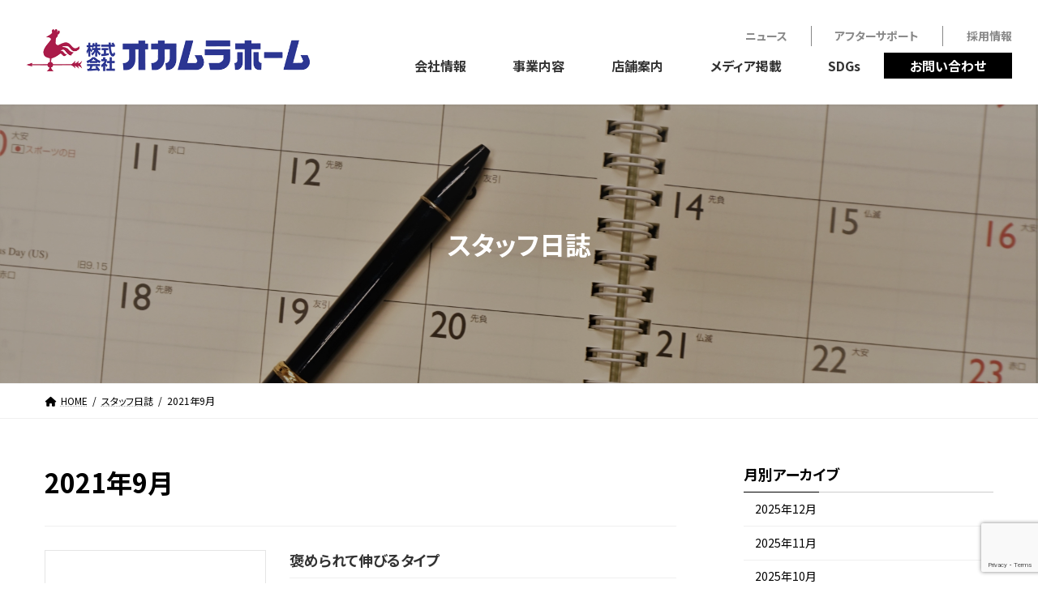

--- FILE ---
content_type: text/html; charset=UTF-8
request_url: https://www.okamura-home.co.jp/date/2021/09/?post_type=blog
body_size: 19581
content:
<!DOCTYPE html>
<html dir="ltr" lang="ja"
	prefix="og: https://ogp.me/ns#" >

<head>
      <!-- Google Tag Manager -->
    <script>
      (function(w, d, s, l, i) {
        w[l] = w[l] || [];
        w[l].push({
          'gtm.start': new Date().getTime(),
          event: 'gtm.js'
        });
        var f = d.getElementsByTagName(s)[0],
          j = d.createElement(s),
          dl = l != 'dataLayer' ? '&l=' + l : '';
        j.async = true;
        j.src =
          'https://www.googletagmanager.com/gtm.js?id=' + i + dl;
        f.parentNode.insertBefore(j, f);
      })(window, document, 'script', 'dataLayer', 'GTM-P25PFSV');
    </script>
    <!-- End Google Tag Manager -->
    <meta charset="utf-8">
  <meta http-equiv="X-UA-Compatible" content="IE=edge">
  <meta name="viewport" content="width=device-width, initial-scale=1">
    
<title>9月, 2021 - 千葉県八千代の新築一戸建て・土地活用・注文住宅は風見鶏の家・オカムラホーム</title>

		<!-- All in One SEO 4.3.4.1 - aioseo.com -->
		<meta name="robots" content="max-image-preview:large" />
		<link rel="canonical" href="https://www.okamura-home.co.jp/date/2021/09/" />
		<meta name="generator" content="All in One SEO (AIOSEO) 4.3.4.1 " />
		<meta property="og:locale" content="ja_JP" />
		<meta property="og:site_name" content="千葉県八千代の新築一戸建て・土地活用・注文住宅は風見鶏の家・オカムラホーム - オカムラホーム総合企業サイト「あなたといっしょに、夢の一歩先へ」をスローガンに風見鶏の家・オカムラホームでは新築一戸建て・土地活用・投資・収益不動産・注文住宅・新築住宅・分譲住宅・建売等数多く手がけて参りました。これからも不動産に関する様々なニーズにお応え出来る不動産総合企業を目指します。" />
		<meta property="og:type" content="website" />
		<meta property="og:title" content="スタッフ日誌 - 千葉県八千代の新築一戸建て・土地活用・注文住宅は風見鶏の家・オカムラホーム" />
		<meta property="og:url" content="https://www.okamura-home.co.jp/date/2021/09/" />
		<meta name="twitter:card" content="summary_large_image" />
		<meta name="twitter:title" content="スタッフ日誌 - 千葉県八千代の新築一戸建て・土地活用・注文住宅は風見鶏の家・オカムラホーム" />
		<script type="application/ld+json" class="aioseo-schema">
			{"@context":"https:\/\/schema.org","@graph":[{"@type":"BreadcrumbList","@id":"https:\/\/www.okamura-home.co.jp\/date\/2021\/09\/#breadcrumblist","itemListElement":[{"@type":"ListItem","@id":"https:\/\/www.okamura-home.co.jp\/#listItem","position":1,"item":{"@type":"WebPage","@id":"https:\/\/www.okamura-home.co.jp\/","name":"\u30db\u30fc\u30e0","description":"\u30aa\u30ab\u30e0\u30e9\u30db\u30fc\u30e0\u7dcf\u5408\u4f01\u696d\u30b5\u30a4\u30c8\u300c\u3042\u306a\u305f\u3068\u3044\u3063\u3057\u3087\u306b\u3001\u5922\u306e\u4e00\u6b69\u5148\u3078\u300d\u3092\u30b9\u30ed\u30fc\u30ac\u30f3\u306b\u98a8\u898b\u9d8f\u306e\u5bb6\u30fb\u30aa\u30ab\u30e0\u30e9\u30db\u30fc\u30e0\u3067\u306f\u65b0\u7bc9\u4e00\u6238\u5efa\u3066\u30fb\u571f\u5730\u6d3b\u7528\u30fb\u6295\u8cc7\u30fb\u53ce\u76ca\u4e0d\u52d5\u7523\u30fb\u6ce8\u6587\u4f4f\u5b85\u30fb\u65b0\u7bc9\u4f4f\u5b85\u30fb\u5206\u8b72\u4f4f\u5b85\u30fb\u5efa\u58f2\u7b49\u6570\u591a\u304f\u624b\u304c\u3051\u3066\u53c2\u308a\u307e\u3057\u305f\u3002\u3053\u308c\u304b\u3089\u3082\u4e0d\u52d5\u7523\u306b\u95a2\u3059\u308b\u69d8\u3005\u306a\u30cb\u30fc\u30ba\u306b\u304a\u5fdc\u3048\u51fa\u6765\u308b\u4e0d\u52d5\u7523\u7dcf\u5408\u4f01\u696d\u3092\u76ee\u6307\u3057\u307e\u3059\u3002","url":"https:\/\/www.okamura-home.co.jp\/"},"nextItem":"https:\/\/www.okamura-home.co.jp\/date\/2021\/09\/#listItem"},{"@type":"ListItem","@id":"https:\/\/www.okamura-home.co.jp\/date\/2021\/09\/#listItem","position":2,"item":{"@type":"WebPage","@id":"https:\/\/www.okamura-home.co.jp\/date\/2021\/09\/","name":"\u30b9\u30bf\u30c3\u30d5\u65e5\u8a8c","url":"https:\/\/www.okamura-home.co.jp\/date\/2021\/09\/"},"previousItem":"https:\/\/www.okamura-home.co.jp\/#listItem"}]},{"@type":"CollectionPage","@id":"https:\/\/www.okamura-home.co.jp\/date\/2021\/09\/#collectionpage","url":"https:\/\/www.okamura-home.co.jp\/date\/2021\/09\/","name":"9\u6708, 2021 - \u5343\u8449\u770c\u516b\u5343\u4ee3\u306e\u65b0\u7bc9\u4e00\u6238\u5efa\u3066\u30fb\u571f\u5730\u6d3b\u7528\u30fb\u6ce8\u6587\u4f4f\u5b85\u306f\u98a8\u898b\u9d8f\u306e\u5bb6\u30fb\u30aa\u30ab\u30e0\u30e9\u30db\u30fc\u30e0","inLanguage":"ja","isPartOf":{"@id":"https:\/\/www.okamura-home.co.jp\/#website"},"breadcrumb":{"@id":"https:\/\/www.okamura-home.co.jp\/date\/2021\/09\/#breadcrumblist"}},{"@type":"Organization","@id":"https:\/\/www.okamura-home.co.jp\/#organization","name":"\u30aa\u30ab\u30e0\u30e9\u30db\u30fc\u30e0","url":"https:\/\/www.okamura-home.co.jp\/"},{"@type":"WebSite","@id":"https:\/\/www.okamura-home.co.jp\/#website","url":"https:\/\/www.okamura-home.co.jp\/","name":"\u30aa\u30ab\u30e0\u30e9\u30db\u30fc\u30e0","description":"\u30aa\u30ab\u30e0\u30e9\u30db\u30fc\u30e0\u7dcf\u5408\u4f01\u696d\u30b5\u30a4\u30c8\u300c\u3042\u306a\u305f\u3068\u3044\u3063\u3057\u3087\u306b\u3001\u5922\u306e\u4e00\u6b69\u5148\u3078\u300d\u3092\u30b9\u30ed\u30fc\u30ac\u30f3\u306b\u98a8\u898b\u9d8f\u306e\u5bb6\u30fb\u30aa\u30ab\u30e0\u30e9\u30db\u30fc\u30e0\u3067\u306f\u65b0\u7bc9\u4e00\u6238\u5efa\u3066\u30fb\u571f\u5730\u6d3b\u7528\u30fb\u6295\u8cc7\u30fb\u53ce\u76ca\u4e0d\u52d5\u7523\u30fb\u6ce8\u6587\u4f4f\u5b85\u30fb\u65b0\u7bc9\u4f4f\u5b85\u30fb\u5206\u8b72\u4f4f\u5b85\u30fb\u5efa\u58f2\u7b49\u6570\u591a\u304f\u624b\u304c\u3051\u3066\u53c2\u308a\u307e\u3057\u305f\u3002\u3053\u308c\u304b\u3089\u3082\u4e0d\u52d5\u7523\u306b\u95a2\u3059\u308b\u69d8\u3005\u306a\u30cb\u30fc\u30ba\u306b\u304a\u5fdc\u3048\u51fa\u6765\u308b\u4e0d\u52d5\u7523\u7dcf\u5408\u4f01\u696d\u3092\u76ee\u6307\u3057\u307e\u3059\u3002","inLanguage":"ja","publisher":{"@id":"https:\/\/www.okamura-home.co.jp\/#organization"}}]}
		</script>
		<!-- All in One SEO -->

<link rel='dns-prefetch' href='//cdn.jsdelivr.net' />
<link rel="alternate" type="application/rss+xml" title="千葉県八千代の新築一戸建て・土地活用・注文住宅は風見鶏の家・オカムラホーム &raquo; フィード" href="https://www.okamura-home.co.jp/feed/" />
<link rel="alternate" type="application/rss+xml" title="千葉県八千代の新築一戸建て・土地活用・注文住宅は風見鶏の家・オカムラホーム &raquo; コメントフィード" href="https://www.okamura-home.co.jp/comments/feed/" />
<link rel="alternate" type="application/rss+xml" title="千葉県八千代の新築一戸建て・土地活用・注文住宅は風見鶏の家・オカムラホーム &raquo; スタッフ日誌 フィード" href="https://www.okamura-home.co.jp/blog/feed/" />
<meta name="description" content="2021年9月 の記事 千葉県八千代の新築一戸建て・土地活用・注文住宅は風見鶏の家・オカムラホーム オカムラホーム総合企業サイト「あなたといっしょに、夢の一歩先へ」をスローガンに風見鶏の家・オカムラホームでは新築一戸建て・土地活用・投資・収益不動産・注文住宅・新築住宅・分譲住宅・建売等数多く手がけて参りました。これからも不動産に関する様々なニーズにお応え出来る不動産総合企業を目指します。" /><style id='wp-img-auto-sizes-contain-inline-css' type='text/css'>
img:is([sizes=auto i],[sizes^="auto," i]){contain-intrinsic-size:3000px 1500px}
/*# sourceURL=wp-img-auto-sizes-contain-inline-css */
</style>
<link rel='stylesheet' id='vkExUnit_common_style-css' href='https://www.okamura-home.co.jp/admin/wp-content/plugins/vk-all-in-one-expansion-unit/assets/css/vkExUnit_style.css?ver=9.87.0.1' type='text/css' media='all' />
<style id='vkExUnit_common_style-inline-css' type='text/css'>
:root {--ver_page_top_button_url:url(https://www.okamura-home.co.jp/admin/wp-content/plugins/vk-all-in-one-expansion-unit/assets/images/to-top-btn-icon.svg);}@font-face {font-weight: normal;font-style: normal;font-family: "vk_sns";src: url("https://www.okamura-home.co.jp/admin/wp-content/plugins/vk-all-in-one-expansion-unit/inc/sns/icons/fonts/vk_sns.eot?-bq20cj");src: url("https://www.okamura-home.co.jp/admin/wp-content/plugins/vk-all-in-one-expansion-unit/inc/sns/icons/fonts/vk_sns.eot?#iefix-bq20cj") format("embedded-opentype"),url("https://www.okamura-home.co.jp/admin/wp-content/plugins/vk-all-in-one-expansion-unit/inc/sns/icons/fonts/vk_sns.woff?-bq20cj") format("woff"),url("https://www.okamura-home.co.jp/admin/wp-content/plugins/vk-all-in-one-expansion-unit/inc/sns/icons/fonts/vk_sns.ttf?-bq20cj") format("truetype"),url("https://www.okamura-home.co.jp/admin/wp-content/plugins/vk-all-in-one-expansion-unit/inc/sns/icons/fonts/vk_sns.svg?-bq20cj#vk_sns") format("svg");}
/*# sourceURL=vkExUnit_common_style-inline-css */
</style>
<style id='wp-emoji-styles-inline-css' type='text/css'>

	img.wp-smiley, img.emoji {
		display: inline !important;
		border: none !important;
		box-shadow: none !important;
		height: 1em !important;
		width: 1em !important;
		margin: 0 0.07em !important;
		vertical-align: -0.1em !important;
		background: none !important;
		padding: 0 !important;
	}
/*# sourceURL=wp-emoji-styles-inline-css */
</style>
<style id='wp-block-library-inline-css' type='text/css'>
:root{--wp-block-synced-color:#7a00df;--wp-block-synced-color--rgb:122,0,223;--wp-bound-block-color:var(--wp-block-synced-color);--wp-editor-canvas-background:#ddd;--wp-admin-theme-color:#007cba;--wp-admin-theme-color--rgb:0,124,186;--wp-admin-theme-color-darker-10:#006ba1;--wp-admin-theme-color-darker-10--rgb:0,107,160.5;--wp-admin-theme-color-darker-20:#005a87;--wp-admin-theme-color-darker-20--rgb:0,90,135;--wp-admin-border-width-focus:2px}@media (min-resolution:192dpi){:root{--wp-admin-border-width-focus:1.5px}}.wp-element-button{cursor:pointer}:root .has-very-light-gray-background-color{background-color:#eee}:root .has-very-dark-gray-background-color{background-color:#313131}:root .has-very-light-gray-color{color:#eee}:root .has-very-dark-gray-color{color:#313131}:root .has-vivid-green-cyan-to-vivid-cyan-blue-gradient-background{background:linear-gradient(135deg,#00d084,#0693e3)}:root .has-purple-crush-gradient-background{background:linear-gradient(135deg,#34e2e4,#4721fb 50%,#ab1dfe)}:root .has-hazy-dawn-gradient-background{background:linear-gradient(135deg,#faaca8,#dad0ec)}:root .has-subdued-olive-gradient-background{background:linear-gradient(135deg,#fafae1,#67a671)}:root .has-atomic-cream-gradient-background{background:linear-gradient(135deg,#fdd79a,#004a59)}:root .has-nightshade-gradient-background{background:linear-gradient(135deg,#330968,#31cdcf)}:root .has-midnight-gradient-background{background:linear-gradient(135deg,#020381,#2874fc)}:root{--wp--preset--font-size--normal:16px;--wp--preset--font-size--huge:42px}.has-regular-font-size{font-size:1em}.has-larger-font-size{font-size:2.625em}.has-normal-font-size{font-size:var(--wp--preset--font-size--normal)}.has-huge-font-size{font-size:var(--wp--preset--font-size--huge)}.has-text-align-center{text-align:center}.has-text-align-left{text-align:left}.has-text-align-right{text-align:right}.has-fit-text{white-space:nowrap!important}#end-resizable-editor-section{display:none}.aligncenter{clear:both}.items-justified-left{justify-content:flex-start}.items-justified-center{justify-content:center}.items-justified-right{justify-content:flex-end}.items-justified-space-between{justify-content:space-between}.screen-reader-text{border:0;clip-path:inset(50%);height:1px;margin:-1px;overflow:hidden;padding:0;position:absolute;width:1px;word-wrap:normal!important}.screen-reader-text:focus{background-color:#ddd;clip-path:none;color:#444;display:block;font-size:1em;height:auto;left:5px;line-height:normal;padding:15px 23px 14px;text-decoration:none;top:5px;width:auto;z-index:100000}html :where(.has-border-color){border-style:solid}html :where([style*=border-top-color]){border-top-style:solid}html :where([style*=border-right-color]){border-right-style:solid}html :where([style*=border-bottom-color]){border-bottom-style:solid}html :where([style*=border-left-color]){border-left-style:solid}html :where([style*=border-width]){border-style:solid}html :where([style*=border-top-width]){border-top-style:solid}html :where([style*=border-right-width]){border-right-style:solid}html :where([style*=border-bottom-width]){border-bottom-style:solid}html :where([style*=border-left-width]){border-left-style:solid}html :where(img[class*=wp-image-]){height:auto;max-width:100%}:where(figure){margin:0 0 1em}html :where(.is-position-sticky){--wp-admin--admin-bar--position-offset:var(--wp-admin--admin-bar--height,0px)}@media screen and (max-width:600px){html :where(.is-position-sticky){--wp-admin--admin-bar--position-offset:0px}}
/* VK Color Palettes */:root{ --vk-color-primary:#000000}:root .has-vk-color-primary-color { color:var(--vk-color-primary); }:root .has-vk-color-primary-background-color { background-color:var(--vk-color-primary); }:root{ --vk-color-primary-dark:#000000}:root .has-vk-color-primary-dark-color { color:var(--vk-color-primary-dark); }:root .has-vk-color-primary-dark-background-color { background-color:var(--vk-color-primary-dark); }:root{ --vk-color-primary-vivid:#000000}:root .has-vk-color-primary-vivid-color { color:var(--vk-color-primary-vivid); }:root .has-vk-color-primary-vivid-background-color { background-color:var(--vk-color-primary-vivid); }

/*# sourceURL=wp-block-library-inline-css */
</style><style id='global-styles-inline-css' type='text/css'>
:root{--wp--preset--aspect-ratio--square: 1;--wp--preset--aspect-ratio--4-3: 4/3;--wp--preset--aspect-ratio--3-4: 3/4;--wp--preset--aspect-ratio--3-2: 3/2;--wp--preset--aspect-ratio--2-3: 2/3;--wp--preset--aspect-ratio--16-9: 16/9;--wp--preset--aspect-ratio--9-16: 9/16;--wp--preset--color--black: #000000;--wp--preset--color--cyan-bluish-gray: #abb8c3;--wp--preset--color--white: #ffffff;--wp--preset--color--pale-pink: #f78da7;--wp--preset--color--vivid-red: #cf2e2e;--wp--preset--color--luminous-vivid-orange: #ff6900;--wp--preset--color--luminous-vivid-amber: #fcb900;--wp--preset--color--light-green-cyan: #7bdcb5;--wp--preset--color--vivid-green-cyan: #00d084;--wp--preset--color--pale-cyan-blue: #8ed1fc;--wp--preset--color--vivid-cyan-blue: #0693e3;--wp--preset--color--vivid-purple: #9b51e0;--wp--preset--gradient--vivid-cyan-blue-to-vivid-purple: linear-gradient(135deg,rgb(6,147,227) 0%,rgb(155,81,224) 100%);--wp--preset--gradient--light-green-cyan-to-vivid-green-cyan: linear-gradient(135deg,rgb(122,220,180) 0%,rgb(0,208,130) 100%);--wp--preset--gradient--luminous-vivid-amber-to-luminous-vivid-orange: linear-gradient(135deg,rgb(252,185,0) 0%,rgb(255,105,0) 100%);--wp--preset--gradient--luminous-vivid-orange-to-vivid-red: linear-gradient(135deg,rgb(255,105,0) 0%,rgb(207,46,46) 100%);--wp--preset--gradient--very-light-gray-to-cyan-bluish-gray: linear-gradient(135deg,rgb(238,238,238) 0%,rgb(169,184,195) 100%);--wp--preset--gradient--cool-to-warm-spectrum: linear-gradient(135deg,rgb(74,234,220) 0%,rgb(151,120,209) 20%,rgb(207,42,186) 40%,rgb(238,44,130) 60%,rgb(251,105,98) 80%,rgb(254,248,76) 100%);--wp--preset--gradient--blush-light-purple: linear-gradient(135deg,rgb(255,206,236) 0%,rgb(152,150,240) 100%);--wp--preset--gradient--blush-bordeaux: linear-gradient(135deg,rgb(254,205,165) 0%,rgb(254,45,45) 50%,rgb(107,0,62) 100%);--wp--preset--gradient--luminous-dusk: linear-gradient(135deg,rgb(255,203,112) 0%,rgb(199,81,192) 50%,rgb(65,88,208) 100%);--wp--preset--gradient--pale-ocean: linear-gradient(135deg,rgb(255,245,203) 0%,rgb(182,227,212) 50%,rgb(51,167,181) 100%);--wp--preset--gradient--electric-grass: linear-gradient(135deg,rgb(202,248,128) 0%,rgb(113,206,126) 100%);--wp--preset--gradient--midnight: linear-gradient(135deg,rgb(2,3,129) 0%,rgb(40,116,252) 100%);--wp--preset--gradient--vivid-green-cyan-to-vivid-cyan-blue: linear-gradient(135deg,rgba(0,208,132,1) 0%,rgba(6,147,227,1) 100%);--wp--preset--font-size--small: 13px;--wp--preset--font-size--medium: 20px;--wp--preset--font-size--large: 36px;--wp--preset--font-size--x-large: 42px;--wp--preset--font-size--regular: 16px;--wp--preset--font-size--huge: 36px;--wp--preset--spacing--20: 0.44rem;--wp--preset--spacing--30: var(--vk-margin-xs, 0.75rem);--wp--preset--spacing--40: var(--vk-margin-sm, 1.5rem);--wp--preset--spacing--50: var(--vk-margin-md, 2.4rem);--wp--preset--spacing--60: var(--vk-margin-lg, 4rem);--wp--preset--spacing--70: var(--vk-margin-xl, 6rem);--wp--preset--spacing--80: 5.06rem;--wp--preset--shadow--natural: 6px 6px 9px rgba(0, 0, 0, 0.2);--wp--preset--shadow--deep: 12px 12px 50px rgba(0, 0, 0, 0.4);--wp--preset--shadow--sharp: 6px 6px 0px rgba(0, 0, 0, 0.2);--wp--preset--shadow--outlined: 6px 6px 0px -3px rgb(255, 255, 255), 6px 6px rgb(0, 0, 0);--wp--preset--shadow--crisp: 6px 6px 0px rgb(0, 0, 0);}:root { --wp--style--global--content-size: calc( var(--vk-width-container) - var(--vk-width-container-padding) * 2 );--wp--style--global--wide-size: calc( var(--vk-width-container) - var(--vk-width-container-padding) * 2 + ( 100vw - var(--vk-width-container) - var(--vk-width-container-padding) * 2 ) / 2 ); }:where(body) { margin: 0; }.wp-site-blocks > .alignleft { float: left; margin-right: 2em; }.wp-site-blocks > .alignright { float: right; margin-left: 2em; }.wp-site-blocks > .aligncenter { justify-content: center; margin-left: auto; margin-right: auto; }:where(.wp-site-blocks) > * { margin-block-start: 24px; margin-block-end: 0; }:where(.wp-site-blocks) > :first-child { margin-block-start: 0; }:where(.wp-site-blocks) > :last-child { margin-block-end: 0; }:root { --wp--style--block-gap: 24px; }:root :where(.is-layout-flow) > :first-child{margin-block-start: 0;}:root :where(.is-layout-flow) > :last-child{margin-block-end: 0;}:root :where(.is-layout-flow) > *{margin-block-start: 24px;margin-block-end: 0;}:root :where(.is-layout-constrained) > :first-child{margin-block-start: 0;}:root :where(.is-layout-constrained) > :last-child{margin-block-end: 0;}:root :where(.is-layout-constrained) > *{margin-block-start: 24px;margin-block-end: 0;}:root :where(.is-layout-flex){gap: 24px;}:root :where(.is-layout-grid){gap: 24px;}.is-layout-flow > .alignleft{float: left;margin-inline-start: 0;margin-inline-end: 2em;}.is-layout-flow > .alignright{float: right;margin-inline-start: 2em;margin-inline-end: 0;}.is-layout-flow > .aligncenter{margin-left: auto !important;margin-right: auto !important;}.is-layout-constrained > .alignleft{float: left;margin-inline-start: 0;margin-inline-end: 2em;}.is-layout-constrained > .alignright{float: right;margin-inline-start: 2em;margin-inline-end: 0;}.is-layout-constrained > .aligncenter{margin-left: auto !important;margin-right: auto !important;}.is-layout-constrained > :where(:not(.alignleft):not(.alignright):not(.alignfull)){max-width: var(--wp--style--global--content-size);margin-left: auto !important;margin-right: auto !important;}.is-layout-constrained > .alignwide{max-width: var(--wp--style--global--wide-size);}body .is-layout-flex{display: flex;}.is-layout-flex{flex-wrap: wrap;align-items: center;}.is-layout-flex > :is(*, div){margin: 0;}body .is-layout-grid{display: grid;}.is-layout-grid > :is(*, div){margin: 0;}body{padding-top: 0px;padding-right: 0px;padding-bottom: 0px;padding-left: 0px;}a:where(:not(.wp-element-button)){text-decoration: underline;}:root :where(.wp-element-button, .wp-block-button__link){background-color: #32373c;border-width: 0;color: #fff;font-family: inherit;font-size: inherit;font-style: inherit;font-weight: inherit;letter-spacing: inherit;line-height: inherit;padding-top: calc(0.667em + 2px);padding-right: calc(1.333em + 2px);padding-bottom: calc(0.667em + 2px);padding-left: calc(1.333em + 2px);text-decoration: none;text-transform: inherit;}.has-black-color{color: var(--wp--preset--color--black) !important;}.has-cyan-bluish-gray-color{color: var(--wp--preset--color--cyan-bluish-gray) !important;}.has-white-color{color: var(--wp--preset--color--white) !important;}.has-pale-pink-color{color: var(--wp--preset--color--pale-pink) !important;}.has-vivid-red-color{color: var(--wp--preset--color--vivid-red) !important;}.has-luminous-vivid-orange-color{color: var(--wp--preset--color--luminous-vivid-orange) !important;}.has-luminous-vivid-amber-color{color: var(--wp--preset--color--luminous-vivid-amber) !important;}.has-light-green-cyan-color{color: var(--wp--preset--color--light-green-cyan) !important;}.has-vivid-green-cyan-color{color: var(--wp--preset--color--vivid-green-cyan) !important;}.has-pale-cyan-blue-color{color: var(--wp--preset--color--pale-cyan-blue) !important;}.has-vivid-cyan-blue-color{color: var(--wp--preset--color--vivid-cyan-blue) !important;}.has-vivid-purple-color{color: var(--wp--preset--color--vivid-purple) !important;}.has-black-background-color{background-color: var(--wp--preset--color--black) !important;}.has-cyan-bluish-gray-background-color{background-color: var(--wp--preset--color--cyan-bluish-gray) !important;}.has-white-background-color{background-color: var(--wp--preset--color--white) !important;}.has-pale-pink-background-color{background-color: var(--wp--preset--color--pale-pink) !important;}.has-vivid-red-background-color{background-color: var(--wp--preset--color--vivid-red) !important;}.has-luminous-vivid-orange-background-color{background-color: var(--wp--preset--color--luminous-vivid-orange) !important;}.has-luminous-vivid-amber-background-color{background-color: var(--wp--preset--color--luminous-vivid-amber) !important;}.has-light-green-cyan-background-color{background-color: var(--wp--preset--color--light-green-cyan) !important;}.has-vivid-green-cyan-background-color{background-color: var(--wp--preset--color--vivid-green-cyan) !important;}.has-pale-cyan-blue-background-color{background-color: var(--wp--preset--color--pale-cyan-blue) !important;}.has-vivid-cyan-blue-background-color{background-color: var(--wp--preset--color--vivid-cyan-blue) !important;}.has-vivid-purple-background-color{background-color: var(--wp--preset--color--vivid-purple) !important;}.has-black-border-color{border-color: var(--wp--preset--color--black) !important;}.has-cyan-bluish-gray-border-color{border-color: var(--wp--preset--color--cyan-bluish-gray) !important;}.has-white-border-color{border-color: var(--wp--preset--color--white) !important;}.has-pale-pink-border-color{border-color: var(--wp--preset--color--pale-pink) !important;}.has-vivid-red-border-color{border-color: var(--wp--preset--color--vivid-red) !important;}.has-luminous-vivid-orange-border-color{border-color: var(--wp--preset--color--luminous-vivid-orange) !important;}.has-luminous-vivid-amber-border-color{border-color: var(--wp--preset--color--luminous-vivid-amber) !important;}.has-light-green-cyan-border-color{border-color: var(--wp--preset--color--light-green-cyan) !important;}.has-vivid-green-cyan-border-color{border-color: var(--wp--preset--color--vivid-green-cyan) !important;}.has-pale-cyan-blue-border-color{border-color: var(--wp--preset--color--pale-cyan-blue) !important;}.has-vivid-cyan-blue-border-color{border-color: var(--wp--preset--color--vivid-cyan-blue) !important;}.has-vivid-purple-border-color{border-color: var(--wp--preset--color--vivid-purple) !important;}.has-vivid-cyan-blue-to-vivid-purple-gradient-background{background: var(--wp--preset--gradient--vivid-cyan-blue-to-vivid-purple) !important;}.has-light-green-cyan-to-vivid-green-cyan-gradient-background{background: var(--wp--preset--gradient--light-green-cyan-to-vivid-green-cyan) !important;}.has-luminous-vivid-amber-to-luminous-vivid-orange-gradient-background{background: var(--wp--preset--gradient--luminous-vivid-amber-to-luminous-vivid-orange) !important;}.has-luminous-vivid-orange-to-vivid-red-gradient-background{background: var(--wp--preset--gradient--luminous-vivid-orange-to-vivid-red) !important;}.has-very-light-gray-to-cyan-bluish-gray-gradient-background{background: var(--wp--preset--gradient--very-light-gray-to-cyan-bluish-gray) !important;}.has-cool-to-warm-spectrum-gradient-background{background: var(--wp--preset--gradient--cool-to-warm-spectrum) !important;}.has-blush-light-purple-gradient-background{background: var(--wp--preset--gradient--blush-light-purple) !important;}.has-blush-bordeaux-gradient-background{background: var(--wp--preset--gradient--blush-bordeaux) !important;}.has-luminous-dusk-gradient-background{background: var(--wp--preset--gradient--luminous-dusk) !important;}.has-pale-ocean-gradient-background{background: var(--wp--preset--gradient--pale-ocean) !important;}.has-electric-grass-gradient-background{background: var(--wp--preset--gradient--electric-grass) !important;}.has-midnight-gradient-background{background: var(--wp--preset--gradient--midnight) !important;}.has-vivid-green-cyan-to-vivid-cyan-blue-gradient-background{background: var(--wp--preset--gradient--vivid-green-cyan-to-vivid-cyan-blue) !important;}.has-small-font-size{font-size: var(--wp--preset--font-size--small) !important;}.has-medium-font-size{font-size: var(--wp--preset--font-size--medium) !important;}.has-large-font-size{font-size: var(--wp--preset--font-size--large) !important;}.has-x-large-font-size{font-size: var(--wp--preset--font-size--x-large) !important;}.has-regular-font-size{font-size: var(--wp--preset--font-size--regular) !important;}.has-huge-font-size{font-size: var(--wp--preset--font-size--huge) !important;}
/*# sourceURL=global-styles-inline-css */
</style>

<link rel='stylesheet' id='contact-form-7-css' href='https://www.okamura-home.co.jp/admin/wp-content/plugins/contact-form-7/includes/css/styles.css?ver=5.7.6' type='text/css' media='all' />
<link rel='stylesheet' id='contact-form-7-confirm-css' href='https://www.okamura-home.co.jp/admin/wp-content/plugins/contact-form-7-add-confirm/includes/css/styles.css?ver=5.1' type='text/css' media='all' />
<link rel='stylesheet' id='toc-screen-css' href='https://www.okamura-home.co.jp/admin/wp-content/plugins/table-of-contents-plus/screen.min.css?ver=2302' type='text/css' media='all' />
<link rel='stylesheet' id='lightning-common-style-css' href='https://www.okamura-home.co.jp/admin/wp-content/themes/lightning/_g3/assets/css/style-theme-json.css?ver=15.5.1' type='text/css' media='all' />
<style id='lightning-common-style-inline-css' type='text/css'>
/* Lightning */:root {--vk-color-primary:#000000;--vk-color-primary-dark:#000000;--vk-color-primary-vivid:#000000;--g_nav_main_acc_icon_open_url:url(https://www.okamura-home.co.jp/admin/wp-content/themes/lightning/_g3/inc/vk-mobile-nav/package/images/vk-menu-acc-icon-open-black.svg);--g_nav_main_acc_icon_close_url: url(https://www.okamura-home.co.jp/admin/wp-content/themes/lightning/_g3/inc/vk-mobile-nav/package/images/vk-menu-close-black.svg);--g_nav_sub_acc_icon_open_url: url(https://www.okamura-home.co.jp/admin/wp-content/themes/lightning/_g3/inc/vk-mobile-nav/package/images/vk-menu-acc-icon-open-white.svg);--g_nav_sub_acc_icon_close_url: url(https://www.okamura-home.co.jp/admin/wp-content/themes/lightning/_g3/inc/vk-mobile-nav/package/images/vk-menu-close-white.svg);}
html{scroll-padding-top:var(--vk-size-admin-bar);}
/* vk-mobile-nav */:root {--vk-mobile-nav-menu-btn-bg-src: url("https://www.okamura-home.co.jp/admin/wp-content/themes/lightning/_g3/inc/vk-mobile-nav/package/images/vk-menu-btn-black.svg");--vk-mobile-nav-menu-btn-close-bg-src: url("https://www.okamura-home.co.jp/admin/wp-content/themes/lightning/_g3/inc/vk-mobile-nav/package/images/vk-menu-close-black.svg");--vk-menu-acc-icon-open-black-bg-src: url("https://www.okamura-home.co.jp/admin/wp-content/themes/lightning/_g3/inc/vk-mobile-nav/package/images/vk-menu-acc-icon-open-black.svg");--vk-menu-acc-icon-open-white-bg-src: url("https://www.okamura-home.co.jp/admin/wp-content/themes/lightning/_g3/inc/vk-mobile-nav/package/images/vk-menu-acc-icon-open-white.svg");--vk-menu-acc-icon-close-black-bg-src: url("https://www.okamura-home.co.jp/admin/wp-content/themes/lightning/_g3/inc/vk-mobile-nav/package/images/vk-menu-close-black.svg");--vk-menu-acc-icon-close-white-bg-src: url("https://www.okamura-home.co.jp/admin/wp-content/themes/lightning/_g3/inc/vk-mobile-nav/package/images/vk-menu-close-white.svg");}
/*# sourceURL=lightning-common-style-inline-css */
</style>
<link rel='stylesheet' id='lightning-design-style-css' href='https://www.okamura-home.co.jp/admin/wp-content/themes/lightning/_g3/design-skin/origin3/css/style.css?ver=15.5.1' type='text/css' media='all' />
<style id='lightning-design-style-inline-css' type='text/css'>
.tagcloud a:before { font-family: "Font Awesome 5 Free";content: "\f02b";font-weight: bold; }
/*# sourceURL=lightning-design-style-inline-css */
</style>
<link rel='stylesheet' id='vk-swiper-style-css' href='https://www.okamura-home.co.jp/admin/wp-content/themes/lightning/_g3/inc/vk-swiper/package/assets/css/swiper-bundle.min.css?ver=6.8.0' type='text/css' media='all' />
<link rel='stylesheet' id='vk-blog-card-css' href='https://www.okamura-home.co.jp/admin/wp-content/themes/lightning/_g3/inc/vk-wp-oembed-blog-card/package/css/blog-card.css?ver=6.9' type='text/css' media='all' />
<link rel='stylesheet' id='lightning-theme-style-css' href='https://www.okamura-home.co.jp/admin/wp-content/themes/lightning-child/style.css?ver=15.5.1' type='text/css' media='all' />
<link rel='stylesheet' id='vk-font-awesome-css' href='https://www.okamura-home.co.jp/admin/wp-content/themes/lightning/vendor/vektor-inc/font-awesome-versions/src/versions/6/css/all.min.css?ver=6.1.0' type='text/css' media='all' />
<link rel='stylesheet' id='mts_simple_booking_front-css' href='https://www.okamura-home.co.jp/admin/wp-content/plugins/mts-simple-booking/css/mtssb-front.css?ver=6.9' type='text/css' media='all' />
<link rel='stylesheet' id='cf7cf-style-css' href='https://www.okamura-home.co.jp/admin/wp-content/plugins/cf7-conditional-fields/style.css?ver=2.3.8' type='text/css' media='all' />
<link rel='stylesheet' id='cmn-css' href='https://www.okamura-home.co.jp/admin/wp-content/themes/lightning-child/css/common.css?ver=all' type='text/css' media='all' />
<link rel='stylesheet' id='sub-css' href='https://www.okamura-home.co.jp/admin/wp-content/themes/lightning-child/css/sub.css?ver=all' type='text/css' media='all' />
<link rel='stylesheet' id='slick-event-voice-css' href='//cdn.jsdelivr.net/npm/slick-carousel@1.8.1/slick/slick.css?ver=1.8.1' type='text/css' media='all' />
<link rel='stylesheet' id='event-voice-slider-css' href='https://www.okamura-home.co.jp/admin/wp-content/themes/lightning-child/css/event-voice-slider.css?ver=1.0.0' type='text/css' media='all' />
<!--n2css--><!--n2js--><script type="text/javascript" src="https://www.okamura-home.co.jp/admin/wp-includes/js/jquery/jquery.min.js?ver=3.7.1" id="jquery-core-js"></script>
<script type="text/javascript" src="https://www.okamura-home.co.jp/admin/wp-includes/js/jquery/jquery-migrate.min.js?ver=3.4.1" id="jquery-migrate-js"></script>
<script type="text/javascript" src="https://www.okamura-home.co.jp/admin/wp-content/themes/lightning-child/js/common.js?ver=1" id="com-js"></script>
<link rel="https://api.w.org/" href="https://www.okamura-home.co.jp/wp-json/" /><link rel="EditURI" type="application/rsd+xml" title="RSD" href="https://www.okamura-home.co.jp/admin/xmlrpc.php?rsd" />
<meta name="generator" content="WordPress 6.9" />
<!-- [ VK All in One Expansion Unit OGP ] -->
<meta property="og:site_name" content="千葉県八千代の新築一戸建て・土地活用・注文住宅は風見鶏の家・オカムラホーム" />
<meta property="og:url" content="https://www.okamura-home.co.jp/blog/" />
<meta property="og:title" content="2021年9月 | 千葉県八千代の新築一戸建て・土地活用・注文住宅は風見鶏の家・オカムラホーム" />
<meta property="og:description" content="2021年9月 の記事 千葉県八千代の新築一戸建て・土地活用・注文住宅は風見鶏の家・オカムラホーム オカムラホーム総合企業サイト「あなたといっしょに、夢の一歩先へ」をスローガンに風見鶏の家・オカムラホームでは新築一戸建て・土地活用・投資・収益不動産・注文住宅・新築住宅・分譲住宅・建売等数多く手がけて参りました。これからも不動産に関する様々なニーズにお応え出来る不動産総合企業を目指します。" />
<meta property="og:type" content="article" />
<!-- [ / VK All in One Expansion Unit OGP ] -->
<!-- [ VK All in One Expansion Unit twitter card ] -->
<meta name="twitter:card" content="summary_large_image">
<meta name="twitter:description" content="2021年9月 の記事 千葉県八千代の新築一戸建て・土地活用・注文住宅は風見鶏の家・オカムラホーム オカムラホーム総合企業サイト「あなたといっしょに、夢の一歩先へ」をスローガンに風見鶏の家・オカムラホームでは新築一戸建て・土地活用・投資・収益不動産・注文住宅・新築住宅・分譲住宅・建売等数多く手がけて参りました。これからも不動産に関する様々なニーズにお応え出来る不動産総合企業を目指します。">
<meta name="twitter:title" content="2021年9月 | 千葉県八千代の新築一戸建て・土地活用・注文住宅は風見鶏の家・オカムラホーム">
<meta name="twitter:url" content="https://www.okamura-home.co.jp/blog/%e8%a4%92%e3%82%81%e3%82%89%e3%82%8c%e3%81%a6%e4%bc%b8%e3%81%b3%e3%82%8b%e3%82%bf%e3%82%a4%e3%83%97/">
	<meta name="twitter:domain" content="www.okamura-home.co.jp">
	<!-- [ / VK All in One Expansion Unit twitter card ] -->
	<link rel="icon" href="https://www.okamura-home.co.jp/admin/wp-content/uploads/2023/06/cropped-favicon-32x32.png" sizes="32x32" />
<link rel="icon" href="https://www.okamura-home.co.jp/admin/wp-content/uploads/2023/06/cropped-favicon-192x192.png" sizes="192x192" />
<link rel="apple-touch-icon" href="https://www.okamura-home.co.jp/admin/wp-content/uploads/2023/06/cropped-favicon-180x180.png" />
<meta name="msapplication-TileImage" content="https://www.okamura-home.co.jp/admin/wp-content/uploads/2023/06/cropped-favicon-270x270.png" />
		<style type="text/css" id="wp-custom-css">
			.post-name-support h3.title {
	border-bottom: 1px solid #000;
}
.post-name-support h3.title::after {
    content: ""!important;
    line-height: 0;
    display: none;
    overflow: hidden;
    position: absolute;
    bottom: 0%!important;
    width: 100%;
    left: 0;
    height: 0px;
    background: transparent;
    z-index: 0;
    max-width: 540px;
}
		</style>
		      <script type="text/javascript">
      (function(c, l, a, r, i, t, y) {
        c[a] = c[a] || function() {
          (c[a].q = c[a].q || []).push(arguments)
        };
        t = l.createElement(r);
        t.async = 1;
        t.src = "https://www.clarity.ms/tag/" + i;
        y = l.getElementsByTagName(r)[0];
        y.parentNode.insertBefore(t, y);
      })(window, document, "clarity", "script", "luoizzga9r");
    </script>

    

    <!-- Begin Mieruca Embed Code -->
    <script type="text/javascript" id="mierucajs">
      window.__fid = window.__fid || [];
      __fid.push([217278379]);
      (function() {
        function mieruca() {
          if (typeof window.__fjsld != "undefined") return;
          window.__fjsld = 1;
          var fjs = document.createElement('script');
          fjs.type = 'text/javascript';
          fjs.async = true;
          fjs.id = "fjssync";
          var timestamp = new Date;
          fjs.src = ('https:' == document.location.protocol ? 'https' : 'http') + '://hm.mieru-ca.com/service/js/mieruca-hm.js?v=' + timestamp.getTime();
          var x = document.getElementsByTagName('script')[0];
          x.parentNode.insertBefore(fjs, x);
        };
        setTimeout(mieruca, 500);
        document.readyState != "complete" ? (window.attachEvent ? window.attachEvent("onload", mieruca) : window.addEventListener("load", mieruca, false)) : mieruca();
      })();
    </script>
    <!-- End Mieruca Embed Code -->
  <link rel='stylesheet' id='add_google_fonts_Lato-css' href='//fonts.googleapis.com/css2?family=Lato%3Awght%40400%3B700&#038;display=swap&#038;subset=japanese&#038;ver=15.5.1' type='text/css' media='all' />
<link rel='stylesheet' id='add_google_fonts_noto_sans-css' href='//fonts.googleapis.com/css2?family=Noto+Sans+JP%3Awght%40400%3B700&#038;display=swap&#038;subset=japanese&#038;ver=15.5.1' type='text/css' media='all' />
</head>

<body class="archive date post-type-archive post-type-archive-blog wp-embed-responsive wp-theme-lightning wp-child-theme-lightning-child post-type-blog sidebar-fix sidebar-fix-priority-top device-pc fa_v6_css">
      <!-- Google Tag Manager (noscript) -->
    <noscript><iframe src="https://www.googletagmanager.com/ns.html?id=GTM-P25PFSV"
        height="0" width="0" style="display:none;visibility:hidden"></iframe></noscript>
    <!-- End Google Tag Manager (noscript) -->
    <div id="fb-root"></div>
      <script>
      (function(d, s, id) {
        var js, fjs = d.getElementsByTagName(s)[0];
        if (d.getElementById(id)) return;
        js = d.createElement(s);
        js.id = id;
        js.src = "//connect.facebook.net/ja_JP/sdk.js#xfbml=1&version=v2.10";
        fjs.parentNode.insertBefore(js, fjs);
      }(document, 'script', 'facebook-jssdk'));
    </script>
    <a class="skip-link screen-reader-text" href="#main">コンテンツへスキップ</a>
  <a class="skip-link screen-reader-text" href="#vk-mobile-nav">ナビゲーションに移動</a>
  




<header id="site-header" class="site-header site-header--layout--nav-float header">
        <!-- <div id="site-header-container" class="site-header-container container"> -->

        <div class="site-header-logo header_logo">
        <!-- <span>千葉県八千代の新築一戸建て・土地活用・注文住宅は風見鶏の家・オカムラホーム</span> -->
                    <a href="https://www.okamura-home.co.jp/">

                                    <img src="https://www.okamura-home.co.jp/admin/wp-content/themes/lightning-child/img/top/header_logo.png" alt="千葉県八千代の新築一戸建て・土地活用・注文住宅は風見鶏の家・オカムラホーム<">
                            </a>
        
    </div>

    
    <div class="header_nav_wrap">
                    <div id="header_submenu" class="menu-%e3%83%98%e3%83%83%e3%83%80%e3%83%bc%e3%82%b5%e3%83%96%e3%83%a1%e3%83%8b%e3%83%a5%e3%83%bc-container"><ul id="menu-%e3%83%98%e3%83%83%e3%83%80%e3%83%bc%e3%82%b5%e3%83%96%e3%83%a1%e3%83%8b%e3%83%a5%e3%83%bc" class="menu vk-menu-acc global-nav-list nav header_nav_sub"><li id="menu-item-471" class="menu-item menu-item-type-post_type menu-item-object-page"><a href="https://www.okamura-home.co.jp/news/"><strong class="global-nav-name">ニュース</strong></a></li>
<li id="menu-item-358" class="menu-item menu-item-type-post_type menu-item-object-page"><a href="https://www.okamura-home.co.jp/after/"><strong class="global-nav-name">アフターサポート</strong></a></li>
<li id="menu-item-359" class="menu-item menu-item-type-custom menu-item-object-custom"><a target="_blank" href="https://recruit-okamura-home.com/"><strong class="global-nav-name">採用情報</strong></a></li>
</ul></div>            <nav id="global-nav" class="global-nav global-nav--layout--float-right"><ul id="menu-%e3%83%98%e3%83%83%e3%83%80%e3%83%bc%e3%83%a1%e3%83%8b%e3%83%a5%e3%83%bc" class="menu vk-menu-acc global-nav-list nav header_nav"><li id="menu-item-5074" class="company_btn menu-item menu-item-type-post_type menu-item-object-page"><a href="https://www.okamura-home.co.jp/com/"><strong class="global-nav-name">会社情報</strong></a></li>
<li id="menu-item-5653" class="business_btn menu-item menu-item-type-custom menu-item-object-custom"><a><strong class="global-nav-name">事業内容</strong></a></li>
<li id="menu-item-442" class="menu-item menu-item-type-post_type menu-item-object-page"><a href="https://www.okamura-home.co.jp/com/store/"><strong class="global-nav-name">店舗案内</strong></a></li>
<li id="menu-item-4709" class="menu-item menu-item-type-taxonomy menu-item-object-category"><a href="https://www.okamura-home.co.jp/category/media-award/"><strong class="global-nav-name">メディア掲載</strong></a></li>
<li id="menu-item-4710" class="menu-item menu-item-type-post_type menu-item-object-page"><a href="https://www.okamura-home.co.jp/sdgs/"><strong class="global-nav-name">SDGs</strong></a></li>
<li id="menu-item-449" class="contact menu-item menu-item-type-post_type menu-item-object-page"><a href="https://www.okamura-home.co.jp/contact/"><strong class="global-nav-name">お問い合わせ</strong></a></li>
</ul></nav>        

        <div class="sub_menu_company_wrap">
            <div class="sub_menu_company">
                <div class="sub_menu_business_left">
                    <h2 class="title_wrap">
                        <span class="subtitle">企業概要</span>
                        <span class="title en">Company overview</span>
                    </h2>
                    <!--
			<div class="more_btn_wrap">
				<div class="more_btn en">
					<a href="https://www.okamura-home.co.jp/com/">詳しくはこちら
						<div class="arrow_more_white_wrap">
							<div class="arrow_more_white"></div>
						</div>
					</a>
				</div>
			</div>
-->
                </div>
                <div class="sub_menu_business_right">
                    <ul class="sub_menu_business_right_wrap">
                        <li>
                            <a class="parent" href="https://www.okamura-home.co.jp/com/idea/">私たちの想い</a>
                        </li>
                        <li>
                            <a class="parent" href="https://www.okamura-home.co.jp/com/outline/">企業概要</a>
                        </li>
                        <li>
                            <a class="parent" href="https://www.okamura-home.co.jp/sdgs/">CSR活動</a>
                        </li>
                        <li>
                            <a class="parent" href="https://www.okamura-home.co.jp/com/dx/">DXへの取り組み</a>
                        </li>
                        <li>
                            <a class="parent" href="https://www.okamura-home.co.jp/30thanniversary/">30周年記念ページ</a>
                        </li>
                    </ul>
                </div>
            </div>
        </div>
        <div class="sub_menu_business_wrap">
            <div class="sub_menu_business">
                <div class="sub_menu_business_left">
                    <h2 class="title_wrap">
                        <span class="subtitle">事業内容</span>
                        <span class="title en">Business content</span>
                    </h2>
                    <!--
			<div class="more_btn_wrap">
				<div class="more_btn en">
					<a href="https://www.okamura-home.co.jp/com/business/">詳しくはこちら
						<div class="arrow_more_white_wrap">
							<div class="arrow_more_white"></div>
						</div>
					</a>
				</div>
			</div>
-->
                </div>
                <div class="sub_menu_business_right">
                    <ul class="sub_menu_business_right_wrap">
                        <li>
                            <a class="parent" href="https://www.okamura-home.co.jp/consulting/">不動産コンサルティング</a>
                            <a class="child" href="https://www.okamura-home.co.jp/consulting/land/">土地有効活用</a>
                            <a class="child" href="https://www.okamura-home.co.jp/consulting/rent/">賃貸経営</a>
                            <a class="child" href="https://www.okamura-home.co.jp/consulting/akiya/">空き家でお困りの方へ</a>
                            <a class="child" href="https://www.okamura-home.co.jp/consulting/list/">過去事例一覧</a>
                        </li>
                        <li>
                            <a class="parent" href="https://www.okamura-home.co.jp/toushi/about/">不動産投資</a>
                            <a class="child" href="/toushi/">投資・事業用おすすめ物件</a>
                            <a class="child" href="/toushi/about/">不動産投資とは</a>
                            <a class="child" href="/toushi/performance/">不動産購入の実績</a>
                        </li>
                        <li>
                            <a class="parent" href="https://www.okamura-home.co.jp/consulting/land_utilization/">建設事業</a>
                        </li>
                        <li>
                            <a class="parent" href="https://www.okamura-home.co.jp/chintaikanri/">賃貸管理</a>
                            <a class="child" href="/chintaikanri/reason/">選ばれる理由</a>
                            <a class="child" href="/chintaikanri/management/">管理会社をお探しの方へ</a>
                        </li>
                        <li>
                            <a class="parent" href="https://www.okamurahome-realty.jp/" target="_blank" rel="noopener noreferrer">不動産売買仲介・<br>買取・無料査定</a>
                            <a class="child" href="https://www.okamurahome-realty.jp/" target="_blank" rel="noopener noreferrer">物件情報</a>
                            <a class="child" href="https://www.okamurahome-realty.jp/search/" target="_blank" rel="noopener noreferrer">物件検索</a>
                            <a class="child" href="https://www.okamurahome-realty.jp/assessment/" target="_blank" rel="noopener noreferrer">売却無料査定</a>
                            <a class="child" href="https://www.okamurahome-realty.jp/member/" target="_blank" rel="noopener noreferrer">CLUB　KAZAMIDORI</a>
                        </li>
                        <li>
                            <a class="parent" href="https://www.okamura-home.co.jp/reform/">リフォーム増改築</a>
                        </li>
                        <li>
                            <a class="parent" href="https://www.kicocochi.com/" target="_blank" rel="noopener noreferrer">新築戸建・注文住宅</a>
                            <a class="child" href="https://www.kicocochi.com/" target="_blank" rel="noopener noreferrer">木ここち家ラボ</a>
                            <a class="child" href="https://www.kicocochi.com/" target="_blank" rel="noopener noreferrer">注文住宅・規格住宅</a>
                            <a class="child" href="https://www.kicocochi.com/bunjou/" target="_blank" rel="noopener noreferrer">分譲住宅</a>
                        </li>

                        <li>
                            <a class="parent" href="https://www.vintage-kicocochi.com/?_ga=2.225118810.1105604384.1691374811-1927446762.1680067522&_gl=1*t6oui2*_ga*MTkyNzQ0Njc2Mi4xNjgwMDY3NTIy*_ga_6C0F0PVHP2*MTY5MTM3NDgxMS4zOS4xLjE2OTEzNzUxMzIuNjAuMC4w" target="_blank" rel="noopener noreferrer">古民家再生・リノベーション</a>
                            <a class="child logo_link" href="https://www.vintage-kicocochi.com/" target="_blank" rel="noopener noreferrer">ヴィンテージ木ここち</a>
                        </li>

                        <li>
                            <a class="parent" href="https://www.okamura-home.co.jp/global_business/">海外事業</a>
                        </li>
                        <li>
                            <a class="parent" href="https://www.okamura-is.co.jp/" target="_blank" rel="noopener noreferrer">オカムライズ<br>（飲食・宿泊サービス）</a>
                        </li>
                        <!--<li></li> 整え用 -->
                    </ul>
                </div>
            </div>
        </div>

    </div>

    <!-- </div> -->
    </header>


	<div class="page-header"><div class="page-header-inner container">
<h1 class="page-header-title">スタッフ日誌</h1></div></div><!-- [ /.page-header ] -->

	<!-- [ #breadcrumb ] --><div id="breadcrumb" class="breadcrumb"><div class="container"><ol class="breadcrumb-list" itemscope itemtype="https://schema.org/BreadcrumbList"><li class="breadcrumb-list__item breadcrumb-list__item--home" itemprop="itemListElement" itemscope itemtype="http://schema.org/ListItem"><a href="https://www.okamura-home.co.jp" itemprop="item"><i class="fas fa-fw fa-home"></i><span itemprop="name">HOME</span></a><meta itemprop="position" content="1" /></li><li class="breadcrumb-list__item" itemprop="itemListElement" itemscope itemtype="http://schema.org/ListItem"><a href="https://www.okamura-home.co.jp/blog/" itemprop="item"><span itemprop="name">スタッフ日誌</span></a><meta itemprop="position" content="2" /></li><li class="breadcrumb-list__item" itemprop="itemListElement" itemscope itemtype="http://schema.org/ListItem"><span itemprop="name">2021年9月</span><meta itemprop="position" content="3" /></li></ol></div></div><!-- [ /#breadcrumb ] -->


<div class="site-body">
		<div class="site-body-container container">

		<div class="main-section main-section--col--two" id="main" role="main">
			
			<header class="archive-header"><h1 class="archive-header-title">2021年9月</h1></header>

	
	<div class="post-list vk_posts vk_posts-mainSection">

		<div id="post-6714" class="vk_post vk_post-postType-blog media vk_post-col-xs-12 vk_post-col-sm-12 vk_post-col-lg-12 vk_post-btn-display post-6714 blog type-blog status-publish has-post-thumbnail hentry"><div class="vk_post_imgOuter media-img" style="background-image:url(https://www.okamura-home.co.jp/admin/wp-content/uploads/2023/03/thumbnail_def.jpg)"><a href="https://www.okamura-home.co.jp/blog/%e8%a4%92%e3%82%81%e3%82%89%e3%82%8c%e3%81%a6%e4%bc%b8%e3%81%b3%e3%82%8b%e3%82%bf%e3%82%a4%e3%83%97/"><div class="card-img-overlay"></div><img src="https://www.okamura-home.co.jp/admin/wp-content/uploads/2023/03/thumbnail_def-300x170.jpg" class="vk_post_imgOuter_img wp-post-image" sizes="(max-width: 300px) 100vw, 300px" /></a></div><!-- [ /.vk_post_imgOuter ] --><div class="vk_post_body media-body"><h5 class="vk_post_title media-title"><a href="https://www.okamura-home.co.jp/blog/%e8%a4%92%e3%82%81%e3%82%89%e3%82%8c%e3%81%a6%e4%bc%b8%e3%81%b3%e3%82%8b%e3%82%bf%e3%82%a4%e3%83%97/">褒められて伸びるタイプ</a></h5><div class="vk_post_date media-date published">2021年9月22日</div><p class="vk_post_excerpt media-text">こんにちは。 八千代店にいるテラサワです。 なかなか外出しづらい日々が続いてますが、皆様は おうち時間をどのように過ごしていますか。 私は最近「絵」を描いています。 描き始めたきっかけは、息抜きにサッと描いた絵を 同僚に [&hellip;]</p><div class="vk_post_btnOuter text-right"><a class="btn btn-sm btn-primary vk_post_btn" href="https://www.okamura-home.co.jp/blog/%e8%a4%92%e3%82%81%e3%82%89%e3%82%8c%e3%81%a6%e4%bc%b8%e3%81%b3%e3%82%8b%e3%82%bf%e3%82%a4%e3%83%97/">続きを読む</a></div></div><!-- [ /.media-body ] --></div><!-- [ /.media ] --><div id="post-2701" class="vk_post vk_post-postType-blog media vk_post-col-xs-12 vk_post-col-sm-12 vk_post-col-lg-12 vk_post-btn-display post-2701 blog type-blog status-publish has-post-thumbnail hentry"><div class="vk_post_imgOuter media-img" style="background-image:url(https://www.okamura-home.co.jp/admin/wp-content/uploads/2023/03/thumbnail_def.jpg)"><a href="https://www.okamura-home.co.jp/blog/%e9%87%8e%e7%90%83%e9%83%a8%e9%80%9a%e4%bf%a1%e3%80%80%ef%bc%99%e6%9c%88/"><div class="card-img-overlay"></div><img src="https://www.okamura-home.co.jp/admin/wp-content/uploads/2023/03/thumbnail_def-300x170.jpg" class="vk_post_imgOuter_img wp-post-image" sizes="(max-width: 300px) 100vw, 300px" /></a></div><!-- [ /.vk_post_imgOuter ] --><div class="vk_post_body media-body"><h5 class="vk_post_title media-title"><a href="https://www.okamura-home.co.jp/blog/%e9%87%8e%e7%90%83%e9%83%a8%e9%80%9a%e4%bf%a1%e3%80%80%ef%bc%99%e6%9c%88/">野球部通信　９月</a></h5><div class="vk_post_date media-date published">2021年9月13日</div><p class="vk_post_excerpt media-text">皆様　こんにちは！ 野球部通信です！ オカムラホーム野球部は現在、コロナが流行りだして目立った活動は自粛している状態です。 ですので最近景気の良い野球チーム。千葉ロッテマリーンズについて書いていこうと思います。 開幕５連 [&hellip;]</p><div class="vk_post_btnOuter text-right"><a class="btn btn-sm btn-primary vk_post_btn" href="https://www.okamura-home.co.jp/blog/%e9%87%8e%e7%90%83%e9%83%a8%e9%80%9a%e4%bf%a1%e3%80%80%ef%bc%99%e6%9c%88/">続きを読む</a></div></div><!-- [ /.media-body ] --></div><!-- [ /.media ] --><div id="post-6713" class="vk_post vk_post-postType-blog media vk_post-col-xs-12 vk_post-col-sm-12 vk_post-col-lg-12 vk_post-btn-display post-6713 blog type-blog status-publish has-post-thumbnail hentry"><div class="vk_post_imgOuter media-img" style="background-image:url(https://www.okamura-home.co.jp/admin/wp-content/uploads/2023/03/thumbnail_def.jpg)"><a href="https://www.okamura-home.co.jp/blog/%e6%8e%a7%e3%81%88%e3%82%81%e3%81%aa%e6%96%b0%e5%a9%9a%e6%97%85%e8%a1%8c/"><div class="card-img-overlay"></div><img src="https://www.okamura-home.co.jp/admin/wp-content/uploads/2023/03/thumbnail_def-300x170.jpg" class="vk_post_imgOuter_img wp-post-image" sizes="(max-width: 300px) 100vw, 300px" /></a></div><!-- [ /.vk_post_imgOuter ] --><div class="vk_post_body media-body"><h5 class="vk_post_title media-title"><a href="https://www.okamura-home.co.jp/blog/%e6%8e%a7%e3%81%88%e3%82%81%e3%81%aa%e6%96%b0%e5%a9%9a%e6%97%85%e8%a1%8c/">控えめな新婚旅行</a></h5><div class="vk_post_date media-date published">2021年9月10日</div><p class="vk_post_excerpt media-text">皆様こんにちは 2021年5月に入籍した私、本当は新婚旅行でハワイに行きたかったのですが、 コロナ過もあって国内でプチ新婚旅行を決行！ 旅行先は福島！ 福島を選んだ理由 ①福島はコロナの感染者が少なかった事 ②自然豊かで [&hellip;]</p><div class="vk_post_btnOuter text-right"><a class="btn btn-sm btn-primary vk_post_btn" href="https://www.okamura-home.co.jp/blog/%e6%8e%a7%e3%81%88%e3%82%81%e3%81%aa%e6%96%b0%e5%a9%9a%e6%97%85%e8%a1%8c/">続きを読む</a></div></div><!-- [ /.media-body ] --></div><!-- [ /.media ] --><div id="post-2657" class="vk_post vk_post-postType-blog media vk_post-col-xs-12 vk_post-col-sm-12 vk_post-col-lg-12 vk_post-btn-display post-2657 blog type-blog status-publish has-post-thumbnail hentry"><div class="vk_post_imgOuter media-img" style="background-image:url(https://www.okamura-home.co.jp/admin/wp-content/uploads/2023/03/thumbnail_def.jpg)"><a href="https://www.okamura-home.co.jp/blog/%e4%bd%93%e6%b8%a9/"><div class="card-img-overlay"></div><img src="https://www.okamura-home.co.jp/admin/wp-content/uploads/2023/03/thumbnail_def-300x170.jpg" class="vk_post_imgOuter_img wp-post-image" sizes="auto, (max-width: 300px) 100vw, 300px" /></a></div><!-- [ /.vk_post_imgOuter ] --><div class="vk_post_body media-body"><h5 class="vk_post_title media-title"><a href="https://www.okamura-home.co.jp/blog/%e4%bd%93%e6%b8%a9/">体温</a></h5><div class="vk_post_date media-date published">2021年9月5日</div><p class="vk_post_excerpt media-text">皆様　こんにちは。 今週に入り、急に気温が下がってきましたね。 秋らしくなりつつも、まだ9月前半、残暑もありますので体調管理に注意しなくてはです。。 さて、こんなご時世ですが皆さんお休みの日はいかがお過ごしでしょうか。  [&hellip;]</p><div class="vk_post_btnOuter text-right"><a class="btn btn-sm btn-primary vk_post_btn" href="https://www.okamura-home.co.jp/blog/%e4%bd%93%e6%b8%a9/">続きを読む</a></div></div><!-- [ /.media-body ] --></div><!-- [ /.media ] -->
	</div><!-- [ /.post-list ] -->


	


					</div><!-- [ /.main-section ] -->

		<div class="sub-section sub-section--col--two">
			<aside class="widget widget_wp_widget_vk_archive_list" id="wp_widget_vk_archive_list-4">			<div class="sideWidget widget_archive">
				<h4 class="widget-title sub-section-title">月別アーカイブ</h4>									<ul class="localNavi">
							<li><a href='https://www.okamura-home.co.jp/date/2025/12/?post_type=blog'>2025年12月</a></li>
	<li><a href='https://www.okamura-home.co.jp/date/2025/11/?post_type=blog'>2025年11月</a></li>
	<li><a href='https://www.okamura-home.co.jp/date/2025/10/?post_type=blog'>2025年10月</a></li>
	<li><a href='https://www.okamura-home.co.jp/date/2025/08/?post_type=blog'>2025年8月</a></li>
	<li><a href='https://www.okamura-home.co.jp/date/2025/06/?post_type=blog'>2025年6月</a></li>
	<li><a href='https://www.okamura-home.co.jp/date/2025/05/?post_type=blog'>2025年5月</a></li>
	<li><a href='https://www.okamura-home.co.jp/date/2025/04/?post_type=blog'>2025年4月</a></li>
	<li><a href='https://www.okamura-home.co.jp/date/2025/03/?post_type=blog'>2025年3月</a></li>
	<li><a href='https://www.okamura-home.co.jp/date/2025/02/?post_type=blog'>2025年2月</a></li>
	<li><a href='https://www.okamura-home.co.jp/date/2025/01/?post_type=blog'>2025年1月</a></li>
	<li><a href='https://www.okamura-home.co.jp/date/2024/12/?post_type=blog'>2024年12月</a></li>
	<li><a href='https://www.okamura-home.co.jp/date/2024/11/?post_type=blog'>2024年11月</a></li>
	<li><a href='https://www.okamura-home.co.jp/date/2024/10/?post_type=blog'>2024年10月</a></li>
	<li><a href='https://www.okamura-home.co.jp/date/2024/09/?post_type=blog'>2024年9月</a></li>
	<li><a href='https://www.okamura-home.co.jp/date/2024/08/?post_type=blog'>2024年8月</a></li>
	<li><a href='https://www.okamura-home.co.jp/date/2024/07/?post_type=blog'>2024年7月</a></li>
	<li><a href='https://www.okamura-home.co.jp/date/2024/06/?post_type=blog'>2024年6月</a></li>
	<li><a href='https://www.okamura-home.co.jp/date/2024/05/?post_type=blog'>2024年5月</a></li>
	<li><a href='https://www.okamura-home.co.jp/date/2024/04/?post_type=blog'>2024年4月</a></li>
	<li><a href='https://www.okamura-home.co.jp/date/2024/03/?post_type=blog'>2024年3月</a></li>
	<li><a href='https://www.okamura-home.co.jp/date/2024/02/?post_type=blog'>2024年2月</a></li>
	<li><a href='https://www.okamura-home.co.jp/date/2024/01/?post_type=blog'>2024年1月</a></li>
	<li><a href='https://www.okamura-home.co.jp/date/2023/12/?post_type=blog'>2023年12月</a></li>
	<li><a href='https://www.okamura-home.co.jp/date/2023/11/?post_type=blog'>2023年11月</a></li>
	<li><a href='https://www.okamura-home.co.jp/date/2023/10/?post_type=blog'>2023年10月</a></li>
	<li><a href='https://www.okamura-home.co.jp/date/2023/09/?post_type=blog'>2023年9月</a></li>
	<li><a href='https://www.okamura-home.co.jp/date/2023/08/?post_type=blog'>2023年8月</a></li>
	<li><a href='https://www.okamura-home.co.jp/date/2023/07/?post_type=blog'>2023年7月</a></li>
	<li><a href='https://www.okamura-home.co.jp/date/2023/06/?post_type=blog'>2023年6月</a></li>
	<li><a href='https://www.okamura-home.co.jp/date/2023/05/?post_type=blog'>2023年5月</a></li>
	<li><a href='https://www.okamura-home.co.jp/date/2023/04/?post_type=blog'>2023年4月</a></li>
	<li><a href='https://www.okamura-home.co.jp/date/2023/03/?post_type=blog'>2023年3月</a></li>
	<li><a href='https://www.okamura-home.co.jp/date/2023/02/?post_type=blog'>2023年2月</a></li>
	<li><a href='https://www.okamura-home.co.jp/date/2023/01/?post_type=blog'>2023年1月</a></li>
	<li><a href='https://www.okamura-home.co.jp/date/2022/12/?post_type=blog'>2022年12月</a></li>
	<li><a href='https://www.okamura-home.co.jp/date/2022/11/?post_type=blog'>2022年11月</a></li>
	<li><a href='https://www.okamura-home.co.jp/date/2022/10/?post_type=blog'>2022年10月</a></li>
	<li><a href='https://www.okamura-home.co.jp/date/2022/09/?post_type=blog'>2022年9月</a></li>
	<li><a href='https://www.okamura-home.co.jp/date/2022/08/?post_type=blog'>2022年8月</a></li>
	<li><a href='https://www.okamura-home.co.jp/date/2022/07/?post_type=blog'>2022年7月</a></li>
	<li><a href='https://www.okamura-home.co.jp/date/2022/06/?post_type=blog'>2022年6月</a></li>
	<li><a href='https://www.okamura-home.co.jp/date/2022/05/?post_type=blog'>2022年5月</a></li>
	<li><a href='https://www.okamura-home.co.jp/date/2022/04/?post_type=blog'>2022年4月</a></li>
	<li><a href='https://www.okamura-home.co.jp/date/2022/03/?post_type=blog'>2022年3月</a></li>
	<li><a href='https://www.okamura-home.co.jp/date/2022/02/?post_type=blog'>2022年2月</a></li>
	<li><a href='https://www.okamura-home.co.jp/date/2022/01/?post_type=blog'>2022年1月</a></li>
	<li><a href='https://www.okamura-home.co.jp/date/2021/12/?post_type=blog'>2021年12月</a></li>
	<li><a href='https://www.okamura-home.co.jp/date/2021/11/?post_type=blog'>2021年11月</a></li>
	<li><a href='https://www.okamura-home.co.jp/date/2021/10/?post_type=blog'>2021年10月</a></li>
	<li><a href='https://www.okamura-home.co.jp/date/2021/09/?post_type=blog' aria-current="page">2021年9月</a></li>
	<li><a href='https://www.okamura-home.co.jp/date/2021/08/?post_type=blog'>2021年8月</a></li>
	<li><a href='https://www.okamura-home.co.jp/date/2021/07/?post_type=blog'>2021年7月</a></li>
	<li><a href='https://www.okamura-home.co.jp/date/2021/06/?post_type=blog'>2021年6月</a></li>
	<li><a href='https://www.okamura-home.co.jp/date/2021/05/?post_type=blog'>2021年5月</a></li>
	<li><a href='https://www.okamura-home.co.jp/date/2021/04/?post_type=blog'>2021年4月</a></li>
	<li><a href='https://www.okamura-home.co.jp/date/2021/03/?post_type=blog'>2021年3月</a></li>
	<li><a href='https://www.okamura-home.co.jp/date/2021/02/?post_type=blog'>2021年2月</a></li>
	<li><a href='https://www.okamura-home.co.jp/date/2021/01/?post_type=blog'>2021年1月</a></li>
	<li><a href='https://www.okamura-home.co.jp/date/2020/12/?post_type=blog'>2020年12月</a></li>
	<li><a href='https://www.okamura-home.co.jp/date/2020/11/?post_type=blog'>2020年11月</a></li>
	<li><a href='https://www.okamura-home.co.jp/date/2020/10/?post_type=blog'>2020年10月</a></li>
	<li><a href='https://www.okamura-home.co.jp/date/2020/09/?post_type=blog'>2020年9月</a></li>
	<li><a href='https://www.okamura-home.co.jp/date/2020/08/?post_type=blog'>2020年8月</a></li>
	<li><a href='https://www.okamura-home.co.jp/date/2020/07/?post_type=blog'>2020年7月</a></li>
	<li><a href='https://www.okamura-home.co.jp/date/2020/06/?post_type=blog'>2020年6月</a></li>
	<li><a href='https://www.okamura-home.co.jp/date/2020/05/?post_type=blog'>2020年5月</a></li>
	<li><a href='https://www.okamura-home.co.jp/date/2020/04/?post_type=blog'>2020年4月</a></li>
	<li><a href='https://www.okamura-home.co.jp/date/2020/03/?post_type=blog'>2020年3月</a></li>
	<li><a href='https://www.okamura-home.co.jp/date/2020/02/?post_type=blog'>2020年2月</a></li>
	<li><a href='https://www.okamura-home.co.jp/date/2020/01/?post_type=blog'>2020年1月</a></li>
	<li><a href='https://www.okamura-home.co.jp/date/2019/12/?post_type=blog'>2019年12月</a></li>
	<li><a href='https://www.okamura-home.co.jp/date/2019/11/?post_type=blog'>2019年11月</a></li>
	<li><a href='https://www.okamura-home.co.jp/date/2019/10/?post_type=blog'>2019年10月</a></li>
	<li><a href='https://www.okamura-home.co.jp/date/2019/09/?post_type=blog'>2019年9月</a></li>
	<li><a href='https://www.okamura-home.co.jp/date/2019/08/?post_type=blog'>2019年8月</a></li>
	<li><a href='https://www.okamura-home.co.jp/date/2019/07/?post_type=blog'>2019年7月</a></li>
	<li><a href='https://www.okamura-home.co.jp/date/2019/06/?post_type=blog'>2019年6月</a></li>
	<li><a href='https://www.okamura-home.co.jp/date/2019/05/?post_type=blog'>2019年5月</a></li>
	<li><a href='https://www.okamura-home.co.jp/date/2019/04/?post_type=blog'>2019年4月</a></li>
	<li><a href='https://www.okamura-home.co.jp/date/2019/03/?post_type=blog'>2019年3月</a></li>
	<li><a href='https://www.okamura-home.co.jp/date/2019/02/?post_type=blog'>2019年2月</a></li>
	<li><a href='https://www.okamura-home.co.jp/date/2019/01/?post_type=blog'>2019年1月</a></li>
	<li><a href='https://www.okamura-home.co.jp/date/2018/12/?post_type=blog'>2018年12月</a></li>
	<li><a href='https://www.okamura-home.co.jp/date/2018/11/?post_type=blog'>2018年11月</a></li>
	<li><a href='https://www.okamura-home.co.jp/date/2018/10/?post_type=blog'>2018年10月</a></li>
	<li><a href='https://www.okamura-home.co.jp/date/2018/09/?post_type=blog'>2018年9月</a></li>
	<li><a href='https://www.okamura-home.co.jp/date/2018/08/?post_type=blog'>2018年8月</a></li>
	<li><a href='https://www.okamura-home.co.jp/date/2018/07/?post_type=blog'>2018年7月</a></li>
	<li><a href='https://www.okamura-home.co.jp/date/2018/06/?post_type=blog'>2018年6月</a></li>
	<li><a href='https://www.okamura-home.co.jp/date/2018/05/?post_type=blog'>2018年5月</a></li>
	<li><a href='https://www.okamura-home.co.jp/date/2018/04/?post_type=blog'>2018年4月</a></li>
	<li><a href='https://www.okamura-home.co.jp/date/2018/03/?post_type=blog'>2018年3月</a></li>
	<li><a href='https://www.okamura-home.co.jp/date/2018/02/?post_type=blog'>2018年2月</a></li>
	<li><a href='https://www.okamura-home.co.jp/date/2018/01/?post_type=blog'>2018年1月</a></li>
	<li><a href='https://www.okamura-home.co.jp/date/2017/12/?post_type=blog'>2017年12月</a></li>
	<li><a href='https://www.okamura-home.co.jp/date/2017/11/?post_type=blog'>2017年11月</a></li>
	<li><a href='https://www.okamura-home.co.jp/date/2017/10/?post_type=blog'>2017年10月</a></li>
	<li><a href='https://www.okamura-home.co.jp/date/2017/09/?post_type=blog'>2017年9月</a></li>
	<li><a href='https://www.okamura-home.co.jp/date/2017/08/?post_type=blog'>2017年8月</a></li>
	<li><a href='https://www.okamura-home.co.jp/date/2017/07/?post_type=blog'>2017年7月</a></li>
	<li><a href='https://www.okamura-home.co.jp/date/2017/06/?post_type=blog'>2017年6月</a></li>
	<li><a href='https://www.okamura-home.co.jp/date/2017/05/?post_type=blog'>2017年5月</a></li>
	<li><a href='https://www.okamura-home.co.jp/date/2017/04/?post_type=blog'>2017年4月</a></li>
	<li><a href='https://www.okamura-home.co.jp/date/2017/03/?post_type=blog'>2017年3月</a></li>
	<li><a href='https://www.okamura-home.co.jp/date/2017/02/?post_type=blog'>2017年2月</a></li>
	<li><a href='https://www.okamura-home.co.jp/date/2017/01/?post_type=blog'>2017年1月</a></li>
	<li><a href='https://www.okamura-home.co.jp/date/2016/12/?post_type=blog'>2016年12月</a></li>
	<li><a href='https://www.okamura-home.co.jp/date/2016/11/?post_type=blog'>2016年11月</a></li>
	<li><a href='https://www.okamura-home.co.jp/date/2016/10/?post_type=blog'>2016年10月</a></li>
	<li><a href='https://www.okamura-home.co.jp/date/2016/09/?post_type=blog'>2016年9月</a></li>
	<li><a href='https://www.okamura-home.co.jp/date/2016/08/?post_type=blog'>2016年8月</a></li>
	<li><a href='https://www.okamura-home.co.jp/date/2016/07/?post_type=blog'>2016年7月</a></li>
	<li><a href='https://www.okamura-home.co.jp/date/2016/06/?post_type=blog'>2016年6月</a></li>
	<li><a href='https://www.okamura-home.co.jp/date/2016/05/?post_type=blog'>2016年5月</a></li>
	<li><a href='https://www.okamura-home.co.jp/date/2016/04/?post_type=blog'>2016年4月</a></li>
	<li><a href='https://www.okamura-home.co.jp/date/2016/03/?post_type=blog'>2016年3月</a></li>
	<li><a href='https://www.okamura-home.co.jp/date/2016/02/?post_type=blog'>2016年2月</a></li>
	<li><a href='https://www.okamura-home.co.jp/date/2016/01/?post_type=blog'>2016年1月</a></li>
	<li><a href='https://www.okamura-home.co.jp/date/2015/12/?post_type=blog'>2015年12月</a></li>
					</ul>
				
			</div>
			</aside>			 </div><!-- [ /.sub-section ] -->

	</div><!-- [ /.site-body-container ] -->

	
</div><!-- [ /.site-body ] -->


<footer class="footer site-footer">
  <div class="footer-return_bar"></div>
  <div class="container">
          <nav class="footer-nav"><ul id="menu-%e3%83%95%e3%83%83%e3%82%bf%e3%83%bc%e3%83%a1%e3%83%8b%e3%83%a5%e3%83%bc" class="menu footer-nav-list nav nav--line footer_nav_wrap"><li id="menu-item-5073" class="menu-item menu-item-type-post_type menu-item-object-page menu-item-has-children menu-item-5073"><a href="https://www.okamura-home.co.jp/com/">会社情報</a>
<ul class="sub-menu">
	<li id="menu-item-367" class="menu-item menu-item-type-post_type menu-item-object-page menu-item-367"><a href="https://www.okamura-home.co.jp/com/">ビジョン・ミッション</a></li>
	<li id="menu-item-369" class="menu-item menu-item-type-post_type menu-item-object-page menu-item-369"><a href="https://www.okamura-home.co.jp/com/idea/">私たちの想い</a></li>
	<li id="menu-item-371" class="menu-item menu-item-type-post_type menu-item-object-page menu-item-371"><a href="https://www.okamura-home.co.jp/com/outline/">企業概要</a></li>
	<li id="menu-item-372" class="menu-item menu-item-type-post_type menu-item-object-page menu-item-372"><a href="https://www.okamura-home.co.jp/com/store/">店舗案内</a></li>
	<li id="menu-item-5050" class="menu-item menu-item-type-post_type menu-item-object-page menu-item-5050"><a href="https://www.okamura-home.co.jp/com/dx/">オカムラホームのDX計画</a></li>
	<li id="menu-item-4396" class="menu-item menu-item-type-post_type menu-item-object-page menu-item-4396"><a href="https://www.okamura-home.co.jp/sdgs/">CRS活動</a></li>
	<li id="menu-item-27123" class="menu-item menu-item-type-custom menu-item-object-custom menu-item-27123"><a href="https://recruit-okamura-home.com/">採用情報</a></li>
	<li id="menu-item-39528" class="menu-item menu-item-type-post_type menu-item-object-page menu-item-39528"><a href="https://www.okamura-home.co.jp/30thanniversary/">30周年記念ページ</a></li>
</ul>
</li>
<li id="menu-item-373" class="menu-item menu-item-type-post_type menu-item-object-page menu-item-has-children menu-item-373"><a href="https://www.okamura-home.co.jp/consulting/">不動産コンサルティング</a>
<ul class="sub-menu">
	<li id="menu-item-4803" class="menu-item menu-item-type-post_type menu-item-object-page menu-item-4803"><a href="https://www.okamura-home.co.jp/consulting/land/">土地有効活用</a></li>
	<li id="menu-item-375" class="menu-item menu-item-type-post_type menu-item-object-page menu-item-375"><a href="https://www.okamura-home.co.jp/consulting/rent/">賃貸経営</a></li>
	<li id="menu-item-376" class="menu-item menu-item-type-post_type menu-item-object-page menu-item-376"><a href="https://www.okamura-home.co.jp/consulting/akiya/">空き家でお困りの方へ</a></li>
</ul>
</li>
<li id="menu-item-377" class="menu-item menu-item-type-post_type menu-item-object-page menu-item-has-children menu-item-377"><a href="https://www.okamura-home.co.jp/toushi/about/">不動産投資</a>
<ul class="sub-menu">
	<li id="menu-item-25352" class="menu-item menu-item-type-custom menu-item-object-custom menu-item-25352"><a href="https://www.okamura-home.co.jp/toushi/">投資・事業用おすすめ物件</a></li>
	<li id="menu-item-379" class="menu-item menu-item-type-post_type menu-item-object-page menu-item-379"><a href="https://www.okamura-home.co.jp/toushi/about/">不動産投資とは</a></li>
	<li id="menu-item-383" class="menu-item menu-item-type-post_type menu-item-object-page menu-item-383"><a href="https://www.okamura-home.co.jp/performance/">不動産購入の実績</a></li>
</ul>
</li>
<li id="menu-item-24808" class="menu-item menu-item-type-post_type menu-item-object-page menu-item-24808"><a href="https://www.okamura-home.co.jp/consulting/land_utilization/">建設事業</a></li>
<li id="menu-item-7347" class="menu-item menu-item-type-post_type menu-item-object-page menu-item-has-children menu-item-7347"><a href="https://www.okamura-home.co.jp/chintaikanri/">賃貸管理</a>
<ul class="sub-menu">
	<li id="menu-item-385" class="menu-item menu-item-type-post_type menu-item-object-page menu-item-385"><a href="https://www.okamura-home.co.jp/chintaikanri/reason/">選ばれる理由</a></li>
	<li id="menu-item-386" class="menu-item menu-item-type-post_type menu-item-object-page menu-item-386"><a href="https://www.okamura-home.co.jp/chintaikanri/management/">管理会社をお探しの方へ</a></li>
</ul>
</li>
<li id="menu-item-389" class="menu-item menu-item-type-custom menu-item-object-custom menu-item-has-children menu-item-389"><a target="_blank" href="https://www.kicocochi.com/">新築戸建・注文住宅</a>
<ul class="sub-menu">
	<li id="menu-item-4399" class="menu-item menu-item-type-custom menu-item-object-custom menu-item-4399"><a target="_blank" href="https://www.kicocochi.com/">木ここち家ラボ</a></li>
	<li id="menu-item-39642" class="menu-item menu-item-type-custom menu-item-object-custom menu-item-39642"><a target="_blank" href="https://www.kicocochi.com/">注文住宅・規格住宅</a></li>
	<li id="menu-item-39643" class="menu-item menu-item-type-custom menu-item-object-custom menu-item-39643"><a target="_blank" href="https://www.kicocochi.com/bunjou/">分譲住宅</a></li>
</ul>
</li>
<li id="menu-item-452" class="menu-item menu-item-type-post_type menu-item-object-page menu-item-452"><a href="https://www.okamura-home.co.jp/reform/">リフォーム増改築</a></li>
<li id="menu-item-404" class="menu-item menu-item-type-custom menu-item-object-custom menu-item-has-children menu-item-404"><a target="_blank" href="https://www.vintage-kicocochi.com/">古民家再生・リノベーション</a>
<ul class="sub-menu">
	<li id="menu-item-405" class="menu-item menu-item-type-custom menu-item-object-custom menu-item-405"><a target="_blank" href="https://www.vintage-kicocochi.com/">ヴィンテージ木ここち</a></li>
</ul>
</li>
<li id="menu-item-408" class="menu-item menu-item-type-custom menu-item-object-custom menu-item-has-children menu-item-408"><a target="_blank" href="https://www.okamurahome-realty.jp/">不動産売買仲介・買取・無料査定</a>
<ul class="sub-menu">
	<li id="menu-item-409" class="menu-item menu-item-type-custom menu-item-object-custom menu-item-409"><a target="_blank" href="https://www.okamurahome-realty.jp/">物件情報</a></li>
	<li id="menu-item-4792" class="menu-item menu-item-type-custom menu-item-object-custom menu-item-4792"><a target="_blank" href="https://www.okamurahome-realty.jp/search/">物件検索</a></li>
	<li id="menu-item-412" class="menu-item menu-item-type-custom menu-item-object-custom menu-item-412"><a target="_blank" href="https://www.okamurahome-realty.jp/assessment/">売却無料査定</a></li>
	<li id="menu-item-410" class="menu-item menu-item-type-custom menu-item-object-custom menu-item-410"><a target="_blank" href="https://www.okamurahome-realty.jp/member/">CLUB KAZAMIDORI</a></li>
</ul>
</li>
<li id="menu-item-433" class="menu-item menu-item-type-post_type menu-item-object-page menu-item-433"><a href="https://www.okamura-home.co.jp/global_business/">海外事業</a></li>
<li id="menu-item-4404" class="menu-item menu-item-type-post_type menu-item-object-page menu-item-has-children menu-item-4404"><a href="https://www.okamura-home.co.jp/news/">ニュース</a>
<ul class="sub-menu">
	<li id="menu-item-4405" class="menu-item menu-item-type-taxonomy menu-item-object-category menu-item-4405"><a href="https://www.okamura-home.co.jp/category/information/">インフォメーション</a></li>
	<li id="menu-item-4408" class="menu-item menu-item-type-post_type_archive menu-item-object-event menu-item-4408"><a href="https://www.okamura-home.co.jp/event/">イベント</a></li>
	<li id="menu-item-4406" class="menu-item menu-item-type-taxonomy menu-item-object-category menu-item-4406"><a href="https://www.okamura-home.co.jp/category/media-award/">メディア掲載・受賞履歴</a></li>
</ul>
</li>
<li id="menu-item-432" class="menu-item menu-item-type-custom menu-item-object-custom current-menu-ancestor current-menu-parent menu-item-has-children menu-item-432"><a>オリジナルコンテンツ</a>
<ul class="sub-menu">
	<li id="menu-item-4796" class="menu-item menu-item-type-post_type_archive menu-item-object-blog current-menu-item menu-item-4796 current-menu-ancestor"><a href="https://www.okamura-home.co.jp/blog/" aria-current="page">スタッフ日誌</a></li>
	<li id="menu-item-7188" class="menu-item menu-item-type-post_type_archive menu-item-object-column menu-item-7188"><a href="https://www.okamura-home.co.jp/column/">コラム</a></li>
	<li id="menu-item-7342" class="menu-item menu-item-type-post_type menu-item-object-page menu-item-7342"><a href="https://www.okamura-home.co.jp/okamuralife/">季刊誌Okamura LIFE</a></li>
</ul>
</li>
<li id="menu-item-444" class="menu-item menu-item-type-custom menu-item-object-custom menu-item-has-children menu-item-444"><a href="#">SNS</a>
<ul class="sub-menu">
	<li id="menu-item-445" class="menu-item menu-item-type-custom menu-item-object-custom menu-item-445"><a target="_blank" href="https://www.facebook.com/okamurahome">Facebook</a></li>
	<li id="menu-item-446" class="menu-item menu-item-type-custom menu-item-object-custom menu-item-446"><a target="_blank" href="https://twitter.com/okamura_home">Twitter</a></li>
	<li id="menu-item-447" class="menu-item menu-item-type-custom menu-item-object-custom menu-item-447"><a target="_blank" href="https://www.youtube.com/channel/UCd13-Vr5ACv6QxIl8KI-hnw">Youtube</a></li>
	<li id="menu-item-448" class="menu-item menu-item-type-custom menu-item-object-custom menu-item-448"><a href="/support/">オカムラホーム友の会</a></li>
</ul>
</li>
<li id="menu-item-4789" class="menu-item menu-item-type-custom menu-item-object-custom menu-item-has-children menu-item-4789"><a>その他</a>
<ul class="sub-menu">
	<li id="menu-item-436" class="menu-item menu-item-type-post_type menu-item-object-page menu-item-436"><a href="https://www.okamura-home.co.jp/sitemap/">サイトマップ</a></li>
	<li id="menu-item-456" class="menu-item menu-item-type-post_type menu-item-object-page menu-item-456"><a href="https://www.okamura-home.co.jp/privacy/">プライバシーポリシー</a></li>
</ul>
</li>
</ul></nav>        <p class="footer_text">オカムラホーム総合企業サイト「あなたといっしょに、夢の一歩先へ」をスローガンに風見鶏の家・オカムラホームでは千葉県八千代市・習志野市・船橋市を中心に新築一戸建て・土地活用・投資・収益不動産・注文住宅・新築住宅・分譲住宅・建売等数多く手がけて参りました。これからも不動産に関する様々なニーズにお応え出来る不動産総合企業を目指します。</p>
  </div>
  <div class="footer_catch_copy">
    <div class="container">
      <p>Copyright(C) 2022 OKAMURA HOME CO., LTD</p>
    </div>
  </div>
</footer>
<!-- <script src="https://code.jquery.com/jquery-3.3.1.js"></script> -->
<!-- <script src="https://www.okamura-home.co.jp/admin/wp-content/themes/lightning-child/js/vegas.min.js"></script> -->

  <div class="foot_cta">
    <div class="container">
      <div class="cta_row">
        <a class="cta_l cta" href="https://www.okamura-home.co.jp/com/store/">
          <span>店舗一覧・総合案内</span><br class="d-sm-none">
          Shop list &amp; General guide
        </a>
        <a class="cta_r cta" href="https://www.okamura-home.co.jp/contact/">
          <span>各種お問い合わせ</span><br class="d-sm-none">
          Contact Us
        </a>
      </div>
    </div>
  </div>

<script>
  jQuery(function($) {
    moveTimer = 0;
    hideTimer = 0;
    // ホバーしている時
    $('.business_btn, .sub_menu_business_wrap').hover(function() {
      menuBusiness = $('.sub_menu_business_wrap').not('.show');
      // 指定の要素内でマウスが動いている時
      $(this).on('mousemove', function() {
        menuBusiness.addClass("show")
      });
      // ホバーが外れている時
    }, function() {
      menuBusiness = $('.sub_menu_business_wrap');
      // タイマーの解除
      clearTimeout(moveTimer);
      // タイマーのセット(マウスが外れて○秒後にhideを追加)
      hideTimer = setTimeout(function() {
        menuBusiness.removeClass("show")
      }, 100);
    });
    $('.company_btn, .sub_menu_company_wrap').hover(function() {
      menuYess = $('.sub_menu_company_wrap').not('.show');
      // 指定の要素内でマウスが動いている時
      $(this).on('mousemove', function() {
        menuYess.addClass("show")
      });
      // ホバーが外れている時
    }, function() {
      menuYess = $('.sub_menu_company_wrap');
      // タイマーの解除
      clearTimeout(moveTimer);
      // タイマーのセット(マウスが外れて○秒後にhideを追加)
      hideTimer = setTimeout(function() {
        menuYess.removeClass("show")
      }, 100);
    });
    $('.footer_cta').hide();
    if (window.matchMedia("(max-width: 767px)").matches) {
      $(window).scroll(function() {
        if ($(this).scrollTop() > 200) {
          $('.footer_cta').fadeIn();
        } else {
          $('.footer_cta').fadeOut();
        }
      });
    }

  });
</script>


<script src="https://code.jquery.com/jquery-latest.js"></script>
<script>
  $(document).ready(function() {

    let isLogin = 0;
    if (isLogin == 1) {
      var memberHtml = '<a href="/toushi/mypage/"><strong class="global-nav-name">マイページ</strong></a>';
      $("#menu-item-25384").html(memberHtml);

      var memberHtmlSp = '<a href="/toushi/mypage/">マイページ</a>';
      $("#vk-mobile-nav").find("#menu-item-25382").html(memberHtmlSp);
      $("#menu-item-25382").html(memberHtmlSp);

      var loginHtml = '<a href="/toushi/logout/"><strong class="global-nav-name">ログアウト</strong></a>';
      $("#menu-item-25385").html(loginHtml);

      var loginHtmlSp = '<a href="/toushi/logout/">ログアウト</a>';
      $("#vk-mobile-nav").find("#menu-item-25381").html(loginHtmlSp);
      $("#menu-item-25381").html(loginHtmlSp);
    } else {
      var memberHtml = '<a href="/toushi/member/"><strong class="global-nav-name">無料会員登録</strong></a>';
      $("#menu-item-25384").html(memberHtml);

      var memberHtmlSp = '<a href="/toushi/member/">無料会員登録</a>';
      $("#vk-mobile-nav").find("#menu-item-25382").html(memberHtmlSp);
      $("#menu-item-25382").html(memberHtmlSp);

      var loginHtml = '<a href="/toushi/login/"><strong class="global-nav-name">会員ログイン</strong></a>';
      $("#menu-item-25385").html(loginHtml);

      var loginHtmlSp = '<a href="/toushi/login/">会員ログイン</a>';
      $("#vk-mobile-nav").find("#menu-item-25381").html(loginHtmlSp);
      $("#menu-item-25381").html(loginHtmlSp);
    }

  });
</script>

<!-- KASIKA TRACKING CODE -->
<script type="text/javascript" src="//panda.kasika.io/tag-manager/?pid=929EE7981A88DB9CAA21D8489B2EF717"></script>
<!-- KASIKA TRACKING CODE --><div id="vk-mobile-nav-menu-btn" class="vk-mobile-nav-menu-btn position-right"><div class="openbtn"><span></span><span></span><span></span></div></div><div class="vk-mobile-nav vk-mobile-nav-drop-in" id="vk-mobile-nav"><nav class="vk-mobile-nav-menu-outer" role="navigation"><ul id="menu-%e3%83%a2%e3%83%90%e3%82%a4%e3%83%ab%e3%83%98%e3%83%83%e3%83%80%e3%83%bc%e3%83%a1%e3%83%8b%e3%83%a5" class="vk-menu-acc menu"><li id="menu-item-5075" class="menu-item menu-item-type-post_type menu-item-object-page menu-item-has-children menu-item-5075"><a href="https://www.okamura-home.co.jp/com/">会社情報</a>
<ul class="sub-menu">
	<li id="menu-item-5076" class="menu-item menu-item-type-post_type menu-item-object-page menu-item-5076"><a href="https://www.okamura-home.co.jp/com/idea/">私たちの想い</a></li>
	<li id="menu-item-4810" class="menu-item menu-item-type-post_type menu-item-object-page menu-item-4810"><a href="https://www.okamura-home.co.jp/com/outline/">企業概要</a></li>
	<li id="menu-item-4809" class="menu-item menu-item-type-post_type menu-item-object-page menu-item-4809"><a href="https://www.okamura-home.co.jp/com/store/">店舗案内</a></li>
	<li id="menu-item-5049" class="menu-item menu-item-type-post_type menu-item-object-page menu-item-5049"><a href="https://www.okamura-home.co.jp/com/dx/">オカムラホームのDX計画</a></li>
	<li id="menu-item-4813" class="menu-item menu-item-type-post_type menu-item-object-page menu-item-4813"><a href="https://www.okamura-home.co.jp/sdgs/">CSR活動</a></li>
	<li id="menu-item-39526" class="menu-item menu-item-type-post_type menu-item-object-page menu-item-39526"><a href="https://www.okamura-home.co.jp/30thanniversary/">30周年記念ページ</a></li>
</ul>
</li>
<li id="menu-item-5655" class="menu-item menu-item-type-custom menu-item-object-custom menu-item-has-children menu-item-5655"><a>事業内容</a>
<ul class="sub-menu">
	<li id="menu-item-4815" class="menu-item menu-item-type-post_type menu-item-object-page menu-item-has-children menu-item-4815"><a href="https://www.okamura-home.co.jp/consulting/">不動産コンサルティング</a>
	<ul class="sub-menu">
		<li id="menu-item-4816" class="menu-item menu-item-type-post_type menu-item-object-page menu-item-4816"><a href="https://www.okamura-home.co.jp/consulting/land/">土地有効活用</a></li>
		<li id="menu-item-4817" class="menu-item menu-item-type-post_type menu-item-object-page menu-item-4817"><a href="https://www.okamura-home.co.jp/chintaikanri/">賃貸管理</a></li>
		<li id="menu-item-4818" class="menu-item menu-item-type-post_type menu-item-object-page menu-item-4818"><a href="https://www.okamura-home.co.jp/consulting/akiya/">空き家でお困りの方へ</a></li>
		<li id="menu-item-4819" class="menu-item menu-item-type-post_type_archive menu-item-object-list menu-item-4819"><a href="https://www.okamura-home.co.jp/consulting/list/">過去事例一覧</a></li>
	</ul>
</li>
	<li id="menu-item-4820" class="menu-item menu-item-type-post_type menu-item-object-page menu-item-has-children menu-item-4820"><a href="https://www.okamura-home.co.jp/toushi/about/">不動産投資</a>
	<ul class="sub-menu">
		<li id="menu-item-25350" class="menu-item menu-item-type-custom menu-item-object-custom menu-item-25350"><a href="https://www.okamura-home.co.jp/toushi/">投資・事業用おすすめ物件</a></li>
		<li id="menu-item-4822" class="menu-item menu-item-type-post_type menu-item-object-page menu-item-4822"><a href="https://www.okamura-home.co.jp/toushi/about/">不動産投資とは</a></li>
		<li id="menu-item-4823" class="menu-item menu-item-type-post_type menu-item-object-page menu-item-4823"><a href="https://www.okamura-home.co.jp/performance/">不動産購入の実績</a></li>
	</ul>
</li>
	<li id="menu-item-24810" class="menu-item menu-item-type-post_type menu-item-object-page menu-item-24810"><a href="https://www.okamura-home.co.jp/consulting/land_utilization/">建設事業</a></li>
	<li id="menu-item-4825" class="menu-item menu-item-type-post_type menu-item-object-page menu-item-has-children menu-item-4825"><a href="https://www.okamura-home.co.jp/chintaikanri/">賃貸管理</a>
	<ul class="sub-menu">
		<li id="menu-item-4826" class="menu-item menu-item-type-post_type menu-item-object-page menu-item-4826"><a href="https://www.okamura-home.co.jp/chintaikanri/reason/">選ばれる理由</a></li>
		<li id="menu-item-4827" class="menu-item menu-item-type-post_type menu-item-object-page menu-item-4827"><a href="https://www.okamura-home.co.jp/chintaikanri/management/">管理会社をお探しの方へ</a></li>
	</ul>
</li>
	<li id="menu-item-4828" class="menu-item menu-item-type-custom menu-item-object-custom menu-item-4828"><a target="_blank" href="https://www.kicocochi.com/">新築戸建・注文住宅</a></li>
	<li id="menu-item-4829" class="menu-item menu-item-type-post_type menu-item-object-page menu-item-4829"><a href="https://www.okamura-home.co.jp/reform/">リフォーム増改築</a></li>
	<li id="menu-item-4830" class="t_blank menu-item menu-item-type-custom menu-item-object-custom menu-item-4830"><a target="_blank" href="https://www.vintage-kicocochi.com/">古民家再生・リノベーション</a></li>
	<li id="menu-item-4831" class="t_blank menu-item menu-item-type-custom menu-item-object-custom menu-item-has-children menu-item-4831"><a target="_blank" href="https://www.okamurahome-realty.jp/baikyaku/">不動産売買仲介・買取</a>
	<ul class="sub-menu">
		<li id="menu-item-4832" class="t_blank menu-item menu-item-type-custom menu-item-object-custom menu-item-4832"><a target="_blank" href="https://www.okamurahome-realty.jp/list/recommend/">物件情報</a></li>
		<li id="menu-item-4833" class="t_blank menu-item menu-item-type-custom menu-item-object-custom menu-item-4833"><a target="_blank" href="https://www.okamurahome-realty.jp/member/">CLUB KAZAMIDORI</a></li>
		<li id="menu-item-4834" class="t_blank menu-item menu-item-type-custom menu-item-object-custom menu-item-4834"><a target="_blank" href="https://www.okamurahome-realty.jp/assessment/">売却無料査定フォーム</a></li>
		<li id="menu-item-4835" class="t_blank menu-item menu-item-type-custom menu-item-object-custom menu-item-4835"><a target="_blank" href="https://www.okamurahome-realty.jp/contact/">不動産売却相談</a></li>
	</ul>
</li>
	<li id="menu-item-4836" class="menu-item menu-item-type-post_type menu-item-object-page menu-item-4836"><a href="https://www.okamura-home.co.jp/global_business/">海外事業</a></li>
	<li id="menu-item-4837" class="t_blank menu-item menu-item-type-custom menu-item-object-custom menu-item-4837"><a target="_blank" href="https://www.okamura-is.co.jp/">オカムライズ</a></li>
</ul>
</li>
<li id="menu-item-4838" class="menu-item menu-item-type-post_type menu-item-object-page menu-item-4838"><a href="https://www.okamura-home.co.jp/com/store/">店舗案内</a></li>
<li id="menu-item-4839" class="menu-item menu-item-type-taxonomy menu-item-object-category menu-item-4839"><a href="https://www.okamura-home.co.jp/category/media-award/">メディア掲載</a></li>
<li id="menu-item-4840" class="menu-item menu-item-type-post_type menu-item-object-page menu-item-4840"><a href="https://www.okamura-home.co.jp/sdgs/">SDGs</a></li>
<li id="menu-item-4841" class="menu-item menu-item-type-post_type menu-item-object-page menu-item-4841"><a href="https://www.okamura-home.co.jp/contact/">お問い合わせ</a></li>
</ul></nav><aside class="widget vk-mobile-nav-widget widget_block" id="block-7"><div class="sp_undermenu">
<div class="sp_under_l">
<ul class="sp_submenu">
<li><a href="/news/">ニュース</a></li>
<li><a href="/after/">アフターサポート</a></li>
<li><a href="https://recruit-okamura-home.com/" target="_blank">採用情報</a></li>
<li><a href="/privacy/">プライバシーポリシー</a></li>
</ul>
</div>
<div class="sp_under_r">
<ul class="sp_snsmenu">
<li><a href="https://www.youtube.com/channel/UCd13-Vr5ACv6QxIl8KI-hnw" target="_blank"><img decoding="async" src="/admin/wp-content/themes/lightning-child/img/sp/icon_youtube.png" alt="YouTube"></a></li>
<li><a href="https://twitter.com/okamura_home" target="_blank"><img decoding="async" src="/admin/wp-content/themes/lightning-child/img/sp/icon_twitter.png" alt="instagram"></a></li>
<li><a href="https://www.facebook.com/okamurahome" target="_blank"><img decoding="async" src="/admin/wp-content/themes/lightning-child/img/sp/icon_facebook.png" alt="facebook"></a></li>
</ul>
</div>
</div>
<button class="close_menu">閉じる</button></aside></div>
<script type="speculationrules">
{"prefetch":[{"source":"document","where":{"and":[{"href_matches":"/*"},{"not":{"href_matches":["/admin/wp-*.php","/admin/wp-admin/*","/admin/wp-content/uploads/*","/admin/wp-content/*","/admin/wp-content/plugins/*","/admin/wp-content/themes/lightning-child/*","/admin/wp-content/themes/lightning/_g3/*","/*\\?(.+)"]}},{"not":{"selector_matches":"a[rel~=\"nofollow\"]"}},{"not":{"selector_matches":".no-prefetch, .no-prefetch a"}}]},"eagerness":"conservative"}]}
</script>
  <script>
    var thanksPage = {
      3183: 'https://www.okamura-home.co.jp/thanks/',
      3128: 'https://www.okamura-home.co.jp/thanks/profit/',
     3185: 'https://www.okamura-home.co.jp/thanks/order/',
     3190: 'https://www.okamura-home.co.jp/thanks/reform/',
     3199: 'https://www.okamura-home.co.jp/thanks/renovation/',
     3205: 'https://www.okamura-home.co.jp/thanks/management/',
     3208: 'https://www.okamura-home.co.jp/thanks/cyukai/',
     4171: 'https://www.okamura-home.co.jp/thanks/global/',
     4161: 'https://www.okamura-home.co.jp/thanks_member_change/',
     4116: 'https://www.okamura-home.co.jp/online_meeting/form/thanks/',
     4190: 'https://www.okamura-home.co.jp/thanks/management/',
     4351: 'https://www.okamura-home.co.jp/thanks/management/',
     2342: 'https://www.okamura-home.co.jp/thanks/profit/',
     24616: 'https://www.okamura-home.co.jp/thanks/profit/',
     20408: 'https://www.okamura-home.co.jp/thanks/',
     3750: 'https://www.okamura-home.co.jp/thanks/',
     25398: 'https://www.okamura-home.co.jp/thanks_member/',
     26090: 'https://www.okamura-home.co.jp/thanks/',
     27329: 'https://www.okamura-home.co.jp/thanks/',
     33436: 'https://www.okamura-home.co.jp/thanks/',
     38772: 'https://www.okamura-home.co.jp/thanks/',
     39045: 'https://www.okamura-home.co.jp/thanks/',
    };
   document.addEventListener( 'wpcf7mailsent', function( event ) {
     location = thanksPage[event.detail.contactFormId];
   }, false );
  </script><script type="text/javascript" src="https://www.okamura-home.co.jp/admin/wp-content/plugins/contact-form-7/includes/swv/js/index.js?ver=5.7.6" id="swv-js"></script>
<script type="text/javascript" id="contact-form-7-js-extra">
/* <![CDATA[ */
var wpcf7 = {"api":{"root":"https://www.okamura-home.co.jp/wp-json/","namespace":"contact-form-7/v1"}};
//# sourceURL=contact-form-7-js-extra
/* ]]> */
</script>
<script type="text/javascript" src="https://www.okamura-home.co.jp/admin/wp-content/plugins/contact-form-7/includes/js/index.js?ver=5.7.6" id="contact-form-7-js"></script>
<script type="text/javascript" src="https://www.okamura-home.co.jp/admin/wp-includes/js/jquery/jquery.form.min.js?ver=4.3.0" id="jquery-form-js"></script>
<script type="text/javascript" src="https://www.okamura-home.co.jp/admin/wp-content/plugins/contact-form-7-add-confirm/includes/js/scripts.js?ver=5.1" id="contact-form-7-confirm-js"></script>
<script type="text/javascript" id="toc-front-js-extra">
/* <![CDATA[ */
var tocplus = {"visibility_show":"show","visibility_hide":"hide","width":"Auto"};
//# sourceURL=toc-front-js-extra
/* ]]> */
</script>
<script type="text/javascript" src="https://www.okamura-home.co.jp/admin/wp-content/plugins/table-of-contents-plus/front.min.js?ver=2302" id="toc-front-js"></script>
<script type="text/javascript" src="https://www.okamura-home.co.jp/admin/wp-content/plugins/vk-all-in-one-expansion-unit/inc/smooth-scroll/js/smooth-scroll.min.js?ver=9.87.0.1" id="smooth-scroll-js-js"></script>
<script type="text/javascript" id="vkExUnit_master-js-js-extra">
/* <![CDATA[ */
var vkExOpt = {"ajax_url":"https://www.okamura-home.co.jp/admin/wp-admin/admin-ajax.php","hatena_entry":"https://www.okamura-home.co.jp/wp-json/vk_ex_unit/v1/hatena_entry/","facebook_entry":"https://www.okamura-home.co.jp/wp-json/vk_ex_unit/v1/facebook_entry/","facebook_count_enable":"","entry_count":"1","entry_from_post":""};
//# sourceURL=vkExUnit_master-js-js-extra
/* ]]> */
</script>
<script type="text/javascript" src="https://www.okamura-home.co.jp/admin/wp-content/plugins/vk-all-in-one-expansion-unit/assets/js/all.min.js?ver=9.87.0.1" id="vkExUnit_master-js-js"></script>
<script type="text/javascript" src="https://www.okamura-home.co.jp/admin/wp-content/themes/lightning/_g3/inc/vk-swiper/package/assets/js/swiper-bundle.min.js?ver=6.8.0" id="vk-swiper-script-js"></script>
<script type="text/javascript" id="vk-swiper-script-js-after">
/* <![CDATA[ */
var lightning_swiper = new Swiper('.lightning_swiper-container', {"slidesPerView":1,"spaceBetween":0,"loop":true,"autoplay":{"delay":"4000"},"pagination":{"el":".swiper-pagination","clickable":true},"navigation":{"nextEl":".swiper-button-next","prevEl":".swiper-button-prev"},"effect":"slide"});
//# sourceURL=vk-swiper-script-js-after
/* ]]> */
</script>
<script type="text/javascript" id="lightning-js-js-extra">
/* <![CDATA[ */
var lightningOpt = {"header_scrool":"1","add_header_offset_margin":"1"};
//# sourceURL=lightning-js-js-extra
/* ]]> */
</script>
<script type="text/javascript" src="https://www.okamura-home.co.jp/admin/wp-content/themes/lightning/_g3/assets/js/main.js?ver=15.5.1" id="lightning-js-js"></script>
<script type="text/javascript" id="wpcf7cf-scripts-js-extra">
/* <![CDATA[ */
var wpcf7cf_global_settings = {"ajaxurl":"https://www.okamura-home.co.jp/admin/wp-admin/admin-ajax.php"};
//# sourceURL=wpcf7cf-scripts-js-extra
/* ]]> */
</script>
<script type="text/javascript" src="https://www.okamura-home.co.jp/admin/wp-content/plugins/cf7-conditional-fields/js/scripts.js?ver=2.3.8" id="wpcf7cf-scripts-js"></script>
<script type="text/javascript" src="https://www.google.com/recaptcha/api.js?render=6Ld1WE8rAAAAAJG6FJkV74qYXV7EogKR11WhtWzq&amp;ver=3.0" id="google-recaptcha-js"></script>
<script type="text/javascript" src="https://www.okamura-home.co.jp/admin/wp-includes/js/dist/vendor/wp-polyfill.min.js?ver=3.15.0" id="wp-polyfill-js"></script>
<script type="text/javascript" id="wpcf7-recaptcha-js-extra">
/* <![CDATA[ */
var wpcf7_recaptcha = {"sitekey":"6Ld1WE8rAAAAAJG6FJkV74qYXV7EogKR11WhtWzq","actions":{"homepage":"homepage","contactform":"contactform"}};
//# sourceURL=wpcf7-recaptcha-js-extra
/* ]]> */
</script>
<script type="text/javascript" src="https://www.okamura-home.co.jp/admin/wp-content/plugins/contact-form-7/modules/recaptcha/index.js?ver=5.7.6" id="wpcf7-recaptcha-js"></script>
<script type="text/javascript" src="//cdn.jsdelivr.net/npm/slick-carousel@1.8.1/slick/slick.min.js?ver=1.8.1" id="slick-event-voice-js"></script>
<script type="text/javascript" src="https://www.okamura-home.co.jp/admin/wp-content/themes/lightning-child/js/event-voice-slider.js?ver=1.0.0" id="event-voice-slider-js"></script>
<script id="wp-emoji-settings" type="application/json">
{"baseUrl":"https://s.w.org/images/core/emoji/17.0.2/72x72/","ext":".png","svgUrl":"https://s.w.org/images/core/emoji/17.0.2/svg/","svgExt":".svg","source":{"concatemoji":"https://www.okamura-home.co.jp/admin/wp-includes/js/wp-emoji-release.min.js?ver=6.9"}}
</script>
<script type="module">
/* <![CDATA[ */
/*! This file is auto-generated */
const a=JSON.parse(document.getElementById("wp-emoji-settings").textContent),o=(window._wpemojiSettings=a,"wpEmojiSettingsSupports"),s=["flag","emoji"];function i(e){try{var t={supportTests:e,timestamp:(new Date).valueOf()};sessionStorage.setItem(o,JSON.stringify(t))}catch(e){}}function c(e,t,n){e.clearRect(0,0,e.canvas.width,e.canvas.height),e.fillText(t,0,0);t=new Uint32Array(e.getImageData(0,0,e.canvas.width,e.canvas.height).data);e.clearRect(0,0,e.canvas.width,e.canvas.height),e.fillText(n,0,0);const a=new Uint32Array(e.getImageData(0,0,e.canvas.width,e.canvas.height).data);return t.every((e,t)=>e===a[t])}function p(e,t){e.clearRect(0,0,e.canvas.width,e.canvas.height),e.fillText(t,0,0);var n=e.getImageData(16,16,1,1);for(let e=0;e<n.data.length;e++)if(0!==n.data[e])return!1;return!0}function u(e,t,n,a){switch(t){case"flag":return n(e,"\ud83c\udff3\ufe0f\u200d\u26a7\ufe0f","\ud83c\udff3\ufe0f\u200b\u26a7\ufe0f")?!1:!n(e,"\ud83c\udde8\ud83c\uddf6","\ud83c\udde8\u200b\ud83c\uddf6")&&!n(e,"\ud83c\udff4\udb40\udc67\udb40\udc62\udb40\udc65\udb40\udc6e\udb40\udc67\udb40\udc7f","\ud83c\udff4\u200b\udb40\udc67\u200b\udb40\udc62\u200b\udb40\udc65\u200b\udb40\udc6e\u200b\udb40\udc67\u200b\udb40\udc7f");case"emoji":return!a(e,"\ud83e\u1fac8")}return!1}function f(e,t,n,a){let r;const o=(r="undefined"!=typeof WorkerGlobalScope&&self instanceof WorkerGlobalScope?new OffscreenCanvas(300,150):document.createElement("canvas")).getContext("2d",{willReadFrequently:!0}),s=(o.textBaseline="top",o.font="600 32px Arial",{});return e.forEach(e=>{s[e]=t(o,e,n,a)}),s}function r(e){var t=document.createElement("script");t.src=e,t.defer=!0,document.head.appendChild(t)}a.supports={everything:!0,everythingExceptFlag:!0},new Promise(t=>{let n=function(){try{var e=JSON.parse(sessionStorage.getItem(o));if("object"==typeof e&&"number"==typeof e.timestamp&&(new Date).valueOf()<e.timestamp+604800&&"object"==typeof e.supportTests)return e.supportTests}catch(e){}return null}();if(!n){if("undefined"!=typeof Worker&&"undefined"!=typeof OffscreenCanvas&&"undefined"!=typeof URL&&URL.createObjectURL&&"undefined"!=typeof Blob)try{var e="postMessage("+f.toString()+"("+[JSON.stringify(s),u.toString(),c.toString(),p.toString()].join(",")+"));",a=new Blob([e],{type:"text/javascript"});const r=new Worker(URL.createObjectURL(a),{name:"wpTestEmojiSupports"});return void(r.onmessage=e=>{i(n=e.data),r.terminate(),t(n)})}catch(e){}i(n=f(s,u,c,p))}t(n)}).then(e=>{for(const n in e)a.supports[n]=e[n],a.supports.everything=a.supports.everything&&a.supports[n],"flag"!==n&&(a.supports.everythingExceptFlag=a.supports.everythingExceptFlag&&a.supports[n]);var t;a.supports.everythingExceptFlag=a.supports.everythingExceptFlag&&!a.supports.flag,a.supports.everything||((t=a.source||{}).concatemoji?r(t.concatemoji):t.wpemoji&&t.twemoji&&(r(t.twemoji),r(t.wpemoji)))});
//# sourceURL=https://www.okamura-home.co.jp/admin/wp-includes/js/wp-emoji-loader.min.js
/* ]]> */
</script>
</body>
</html>

--- FILE ---
content_type: text/html; charset=utf-8
request_url: https://www.google.com/recaptcha/api2/anchor?ar=1&k=6Ld1WE8rAAAAAJG6FJkV74qYXV7EogKR11WhtWzq&co=aHR0cHM6Ly93d3cub2thbXVyYS1ob21lLmNvLmpwOjQ0Mw..&hl=en&v=PoyoqOPhxBO7pBk68S4YbpHZ&size=invisible&anchor-ms=20000&execute-ms=30000&cb=dnm5qo9l08xt
body_size: 48659
content:
<!DOCTYPE HTML><html dir="ltr" lang="en"><head><meta http-equiv="Content-Type" content="text/html; charset=UTF-8">
<meta http-equiv="X-UA-Compatible" content="IE=edge">
<title>reCAPTCHA</title>
<style type="text/css">
/* cyrillic-ext */
@font-face {
  font-family: 'Roboto';
  font-style: normal;
  font-weight: 400;
  font-stretch: 100%;
  src: url(//fonts.gstatic.com/s/roboto/v48/KFO7CnqEu92Fr1ME7kSn66aGLdTylUAMa3GUBHMdazTgWw.woff2) format('woff2');
  unicode-range: U+0460-052F, U+1C80-1C8A, U+20B4, U+2DE0-2DFF, U+A640-A69F, U+FE2E-FE2F;
}
/* cyrillic */
@font-face {
  font-family: 'Roboto';
  font-style: normal;
  font-weight: 400;
  font-stretch: 100%;
  src: url(//fonts.gstatic.com/s/roboto/v48/KFO7CnqEu92Fr1ME7kSn66aGLdTylUAMa3iUBHMdazTgWw.woff2) format('woff2');
  unicode-range: U+0301, U+0400-045F, U+0490-0491, U+04B0-04B1, U+2116;
}
/* greek-ext */
@font-face {
  font-family: 'Roboto';
  font-style: normal;
  font-weight: 400;
  font-stretch: 100%;
  src: url(//fonts.gstatic.com/s/roboto/v48/KFO7CnqEu92Fr1ME7kSn66aGLdTylUAMa3CUBHMdazTgWw.woff2) format('woff2');
  unicode-range: U+1F00-1FFF;
}
/* greek */
@font-face {
  font-family: 'Roboto';
  font-style: normal;
  font-weight: 400;
  font-stretch: 100%;
  src: url(//fonts.gstatic.com/s/roboto/v48/KFO7CnqEu92Fr1ME7kSn66aGLdTylUAMa3-UBHMdazTgWw.woff2) format('woff2');
  unicode-range: U+0370-0377, U+037A-037F, U+0384-038A, U+038C, U+038E-03A1, U+03A3-03FF;
}
/* math */
@font-face {
  font-family: 'Roboto';
  font-style: normal;
  font-weight: 400;
  font-stretch: 100%;
  src: url(//fonts.gstatic.com/s/roboto/v48/KFO7CnqEu92Fr1ME7kSn66aGLdTylUAMawCUBHMdazTgWw.woff2) format('woff2');
  unicode-range: U+0302-0303, U+0305, U+0307-0308, U+0310, U+0312, U+0315, U+031A, U+0326-0327, U+032C, U+032F-0330, U+0332-0333, U+0338, U+033A, U+0346, U+034D, U+0391-03A1, U+03A3-03A9, U+03B1-03C9, U+03D1, U+03D5-03D6, U+03F0-03F1, U+03F4-03F5, U+2016-2017, U+2034-2038, U+203C, U+2040, U+2043, U+2047, U+2050, U+2057, U+205F, U+2070-2071, U+2074-208E, U+2090-209C, U+20D0-20DC, U+20E1, U+20E5-20EF, U+2100-2112, U+2114-2115, U+2117-2121, U+2123-214F, U+2190, U+2192, U+2194-21AE, U+21B0-21E5, U+21F1-21F2, U+21F4-2211, U+2213-2214, U+2216-22FF, U+2308-230B, U+2310, U+2319, U+231C-2321, U+2336-237A, U+237C, U+2395, U+239B-23B7, U+23D0, U+23DC-23E1, U+2474-2475, U+25AF, U+25B3, U+25B7, U+25BD, U+25C1, U+25CA, U+25CC, U+25FB, U+266D-266F, U+27C0-27FF, U+2900-2AFF, U+2B0E-2B11, U+2B30-2B4C, U+2BFE, U+3030, U+FF5B, U+FF5D, U+1D400-1D7FF, U+1EE00-1EEFF;
}
/* symbols */
@font-face {
  font-family: 'Roboto';
  font-style: normal;
  font-weight: 400;
  font-stretch: 100%;
  src: url(//fonts.gstatic.com/s/roboto/v48/KFO7CnqEu92Fr1ME7kSn66aGLdTylUAMaxKUBHMdazTgWw.woff2) format('woff2');
  unicode-range: U+0001-000C, U+000E-001F, U+007F-009F, U+20DD-20E0, U+20E2-20E4, U+2150-218F, U+2190, U+2192, U+2194-2199, U+21AF, U+21E6-21F0, U+21F3, U+2218-2219, U+2299, U+22C4-22C6, U+2300-243F, U+2440-244A, U+2460-24FF, U+25A0-27BF, U+2800-28FF, U+2921-2922, U+2981, U+29BF, U+29EB, U+2B00-2BFF, U+4DC0-4DFF, U+FFF9-FFFB, U+10140-1018E, U+10190-1019C, U+101A0, U+101D0-101FD, U+102E0-102FB, U+10E60-10E7E, U+1D2C0-1D2D3, U+1D2E0-1D37F, U+1F000-1F0FF, U+1F100-1F1AD, U+1F1E6-1F1FF, U+1F30D-1F30F, U+1F315, U+1F31C, U+1F31E, U+1F320-1F32C, U+1F336, U+1F378, U+1F37D, U+1F382, U+1F393-1F39F, U+1F3A7-1F3A8, U+1F3AC-1F3AF, U+1F3C2, U+1F3C4-1F3C6, U+1F3CA-1F3CE, U+1F3D4-1F3E0, U+1F3ED, U+1F3F1-1F3F3, U+1F3F5-1F3F7, U+1F408, U+1F415, U+1F41F, U+1F426, U+1F43F, U+1F441-1F442, U+1F444, U+1F446-1F449, U+1F44C-1F44E, U+1F453, U+1F46A, U+1F47D, U+1F4A3, U+1F4B0, U+1F4B3, U+1F4B9, U+1F4BB, U+1F4BF, U+1F4C8-1F4CB, U+1F4D6, U+1F4DA, U+1F4DF, U+1F4E3-1F4E6, U+1F4EA-1F4ED, U+1F4F7, U+1F4F9-1F4FB, U+1F4FD-1F4FE, U+1F503, U+1F507-1F50B, U+1F50D, U+1F512-1F513, U+1F53E-1F54A, U+1F54F-1F5FA, U+1F610, U+1F650-1F67F, U+1F687, U+1F68D, U+1F691, U+1F694, U+1F698, U+1F6AD, U+1F6B2, U+1F6B9-1F6BA, U+1F6BC, U+1F6C6-1F6CF, U+1F6D3-1F6D7, U+1F6E0-1F6EA, U+1F6F0-1F6F3, U+1F6F7-1F6FC, U+1F700-1F7FF, U+1F800-1F80B, U+1F810-1F847, U+1F850-1F859, U+1F860-1F887, U+1F890-1F8AD, U+1F8B0-1F8BB, U+1F8C0-1F8C1, U+1F900-1F90B, U+1F93B, U+1F946, U+1F984, U+1F996, U+1F9E9, U+1FA00-1FA6F, U+1FA70-1FA7C, U+1FA80-1FA89, U+1FA8F-1FAC6, U+1FACE-1FADC, U+1FADF-1FAE9, U+1FAF0-1FAF8, U+1FB00-1FBFF;
}
/* vietnamese */
@font-face {
  font-family: 'Roboto';
  font-style: normal;
  font-weight: 400;
  font-stretch: 100%;
  src: url(//fonts.gstatic.com/s/roboto/v48/KFO7CnqEu92Fr1ME7kSn66aGLdTylUAMa3OUBHMdazTgWw.woff2) format('woff2');
  unicode-range: U+0102-0103, U+0110-0111, U+0128-0129, U+0168-0169, U+01A0-01A1, U+01AF-01B0, U+0300-0301, U+0303-0304, U+0308-0309, U+0323, U+0329, U+1EA0-1EF9, U+20AB;
}
/* latin-ext */
@font-face {
  font-family: 'Roboto';
  font-style: normal;
  font-weight: 400;
  font-stretch: 100%;
  src: url(//fonts.gstatic.com/s/roboto/v48/KFO7CnqEu92Fr1ME7kSn66aGLdTylUAMa3KUBHMdazTgWw.woff2) format('woff2');
  unicode-range: U+0100-02BA, U+02BD-02C5, U+02C7-02CC, U+02CE-02D7, U+02DD-02FF, U+0304, U+0308, U+0329, U+1D00-1DBF, U+1E00-1E9F, U+1EF2-1EFF, U+2020, U+20A0-20AB, U+20AD-20C0, U+2113, U+2C60-2C7F, U+A720-A7FF;
}
/* latin */
@font-face {
  font-family: 'Roboto';
  font-style: normal;
  font-weight: 400;
  font-stretch: 100%;
  src: url(//fonts.gstatic.com/s/roboto/v48/KFO7CnqEu92Fr1ME7kSn66aGLdTylUAMa3yUBHMdazQ.woff2) format('woff2');
  unicode-range: U+0000-00FF, U+0131, U+0152-0153, U+02BB-02BC, U+02C6, U+02DA, U+02DC, U+0304, U+0308, U+0329, U+2000-206F, U+20AC, U+2122, U+2191, U+2193, U+2212, U+2215, U+FEFF, U+FFFD;
}
/* cyrillic-ext */
@font-face {
  font-family: 'Roboto';
  font-style: normal;
  font-weight: 500;
  font-stretch: 100%;
  src: url(//fonts.gstatic.com/s/roboto/v48/KFO7CnqEu92Fr1ME7kSn66aGLdTylUAMa3GUBHMdazTgWw.woff2) format('woff2');
  unicode-range: U+0460-052F, U+1C80-1C8A, U+20B4, U+2DE0-2DFF, U+A640-A69F, U+FE2E-FE2F;
}
/* cyrillic */
@font-face {
  font-family: 'Roboto';
  font-style: normal;
  font-weight: 500;
  font-stretch: 100%;
  src: url(//fonts.gstatic.com/s/roboto/v48/KFO7CnqEu92Fr1ME7kSn66aGLdTylUAMa3iUBHMdazTgWw.woff2) format('woff2');
  unicode-range: U+0301, U+0400-045F, U+0490-0491, U+04B0-04B1, U+2116;
}
/* greek-ext */
@font-face {
  font-family: 'Roboto';
  font-style: normal;
  font-weight: 500;
  font-stretch: 100%;
  src: url(//fonts.gstatic.com/s/roboto/v48/KFO7CnqEu92Fr1ME7kSn66aGLdTylUAMa3CUBHMdazTgWw.woff2) format('woff2');
  unicode-range: U+1F00-1FFF;
}
/* greek */
@font-face {
  font-family: 'Roboto';
  font-style: normal;
  font-weight: 500;
  font-stretch: 100%;
  src: url(//fonts.gstatic.com/s/roboto/v48/KFO7CnqEu92Fr1ME7kSn66aGLdTylUAMa3-UBHMdazTgWw.woff2) format('woff2');
  unicode-range: U+0370-0377, U+037A-037F, U+0384-038A, U+038C, U+038E-03A1, U+03A3-03FF;
}
/* math */
@font-face {
  font-family: 'Roboto';
  font-style: normal;
  font-weight: 500;
  font-stretch: 100%;
  src: url(//fonts.gstatic.com/s/roboto/v48/KFO7CnqEu92Fr1ME7kSn66aGLdTylUAMawCUBHMdazTgWw.woff2) format('woff2');
  unicode-range: U+0302-0303, U+0305, U+0307-0308, U+0310, U+0312, U+0315, U+031A, U+0326-0327, U+032C, U+032F-0330, U+0332-0333, U+0338, U+033A, U+0346, U+034D, U+0391-03A1, U+03A3-03A9, U+03B1-03C9, U+03D1, U+03D5-03D6, U+03F0-03F1, U+03F4-03F5, U+2016-2017, U+2034-2038, U+203C, U+2040, U+2043, U+2047, U+2050, U+2057, U+205F, U+2070-2071, U+2074-208E, U+2090-209C, U+20D0-20DC, U+20E1, U+20E5-20EF, U+2100-2112, U+2114-2115, U+2117-2121, U+2123-214F, U+2190, U+2192, U+2194-21AE, U+21B0-21E5, U+21F1-21F2, U+21F4-2211, U+2213-2214, U+2216-22FF, U+2308-230B, U+2310, U+2319, U+231C-2321, U+2336-237A, U+237C, U+2395, U+239B-23B7, U+23D0, U+23DC-23E1, U+2474-2475, U+25AF, U+25B3, U+25B7, U+25BD, U+25C1, U+25CA, U+25CC, U+25FB, U+266D-266F, U+27C0-27FF, U+2900-2AFF, U+2B0E-2B11, U+2B30-2B4C, U+2BFE, U+3030, U+FF5B, U+FF5D, U+1D400-1D7FF, U+1EE00-1EEFF;
}
/* symbols */
@font-face {
  font-family: 'Roboto';
  font-style: normal;
  font-weight: 500;
  font-stretch: 100%;
  src: url(//fonts.gstatic.com/s/roboto/v48/KFO7CnqEu92Fr1ME7kSn66aGLdTylUAMaxKUBHMdazTgWw.woff2) format('woff2');
  unicode-range: U+0001-000C, U+000E-001F, U+007F-009F, U+20DD-20E0, U+20E2-20E4, U+2150-218F, U+2190, U+2192, U+2194-2199, U+21AF, U+21E6-21F0, U+21F3, U+2218-2219, U+2299, U+22C4-22C6, U+2300-243F, U+2440-244A, U+2460-24FF, U+25A0-27BF, U+2800-28FF, U+2921-2922, U+2981, U+29BF, U+29EB, U+2B00-2BFF, U+4DC0-4DFF, U+FFF9-FFFB, U+10140-1018E, U+10190-1019C, U+101A0, U+101D0-101FD, U+102E0-102FB, U+10E60-10E7E, U+1D2C0-1D2D3, U+1D2E0-1D37F, U+1F000-1F0FF, U+1F100-1F1AD, U+1F1E6-1F1FF, U+1F30D-1F30F, U+1F315, U+1F31C, U+1F31E, U+1F320-1F32C, U+1F336, U+1F378, U+1F37D, U+1F382, U+1F393-1F39F, U+1F3A7-1F3A8, U+1F3AC-1F3AF, U+1F3C2, U+1F3C4-1F3C6, U+1F3CA-1F3CE, U+1F3D4-1F3E0, U+1F3ED, U+1F3F1-1F3F3, U+1F3F5-1F3F7, U+1F408, U+1F415, U+1F41F, U+1F426, U+1F43F, U+1F441-1F442, U+1F444, U+1F446-1F449, U+1F44C-1F44E, U+1F453, U+1F46A, U+1F47D, U+1F4A3, U+1F4B0, U+1F4B3, U+1F4B9, U+1F4BB, U+1F4BF, U+1F4C8-1F4CB, U+1F4D6, U+1F4DA, U+1F4DF, U+1F4E3-1F4E6, U+1F4EA-1F4ED, U+1F4F7, U+1F4F9-1F4FB, U+1F4FD-1F4FE, U+1F503, U+1F507-1F50B, U+1F50D, U+1F512-1F513, U+1F53E-1F54A, U+1F54F-1F5FA, U+1F610, U+1F650-1F67F, U+1F687, U+1F68D, U+1F691, U+1F694, U+1F698, U+1F6AD, U+1F6B2, U+1F6B9-1F6BA, U+1F6BC, U+1F6C6-1F6CF, U+1F6D3-1F6D7, U+1F6E0-1F6EA, U+1F6F0-1F6F3, U+1F6F7-1F6FC, U+1F700-1F7FF, U+1F800-1F80B, U+1F810-1F847, U+1F850-1F859, U+1F860-1F887, U+1F890-1F8AD, U+1F8B0-1F8BB, U+1F8C0-1F8C1, U+1F900-1F90B, U+1F93B, U+1F946, U+1F984, U+1F996, U+1F9E9, U+1FA00-1FA6F, U+1FA70-1FA7C, U+1FA80-1FA89, U+1FA8F-1FAC6, U+1FACE-1FADC, U+1FADF-1FAE9, U+1FAF0-1FAF8, U+1FB00-1FBFF;
}
/* vietnamese */
@font-face {
  font-family: 'Roboto';
  font-style: normal;
  font-weight: 500;
  font-stretch: 100%;
  src: url(//fonts.gstatic.com/s/roboto/v48/KFO7CnqEu92Fr1ME7kSn66aGLdTylUAMa3OUBHMdazTgWw.woff2) format('woff2');
  unicode-range: U+0102-0103, U+0110-0111, U+0128-0129, U+0168-0169, U+01A0-01A1, U+01AF-01B0, U+0300-0301, U+0303-0304, U+0308-0309, U+0323, U+0329, U+1EA0-1EF9, U+20AB;
}
/* latin-ext */
@font-face {
  font-family: 'Roboto';
  font-style: normal;
  font-weight: 500;
  font-stretch: 100%;
  src: url(//fonts.gstatic.com/s/roboto/v48/KFO7CnqEu92Fr1ME7kSn66aGLdTylUAMa3KUBHMdazTgWw.woff2) format('woff2');
  unicode-range: U+0100-02BA, U+02BD-02C5, U+02C7-02CC, U+02CE-02D7, U+02DD-02FF, U+0304, U+0308, U+0329, U+1D00-1DBF, U+1E00-1E9F, U+1EF2-1EFF, U+2020, U+20A0-20AB, U+20AD-20C0, U+2113, U+2C60-2C7F, U+A720-A7FF;
}
/* latin */
@font-face {
  font-family: 'Roboto';
  font-style: normal;
  font-weight: 500;
  font-stretch: 100%;
  src: url(//fonts.gstatic.com/s/roboto/v48/KFO7CnqEu92Fr1ME7kSn66aGLdTylUAMa3yUBHMdazQ.woff2) format('woff2');
  unicode-range: U+0000-00FF, U+0131, U+0152-0153, U+02BB-02BC, U+02C6, U+02DA, U+02DC, U+0304, U+0308, U+0329, U+2000-206F, U+20AC, U+2122, U+2191, U+2193, U+2212, U+2215, U+FEFF, U+FFFD;
}
/* cyrillic-ext */
@font-face {
  font-family: 'Roboto';
  font-style: normal;
  font-weight: 900;
  font-stretch: 100%;
  src: url(//fonts.gstatic.com/s/roboto/v48/KFO7CnqEu92Fr1ME7kSn66aGLdTylUAMa3GUBHMdazTgWw.woff2) format('woff2');
  unicode-range: U+0460-052F, U+1C80-1C8A, U+20B4, U+2DE0-2DFF, U+A640-A69F, U+FE2E-FE2F;
}
/* cyrillic */
@font-face {
  font-family: 'Roboto';
  font-style: normal;
  font-weight: 900;
  font-stretch: 100%;
  src: url(//fonts.gstatic.com/s/roboto/v48/KFO7CnqEu92Fr1ME7kSn66aGLdTylUAMa3iUBHMdazTgWw.woff2) format('woff2');
  unicode-range: U+0301, U+0400-045F, U+0490-0491, U+04B0-04B1, U+2116;
}
/* greek-ext */
@font-face {
  font-family: 'Roboto';
  font-style: normal;
  font-weight: 900;
  font-stretch: 100%;
  src: url(//fonts.gstatic.com/s/roboto/v48/KFO7CnqEu92Fr1ME7kSn66aGLdTylUAMa3CUBHMdazTgWw.woff2) format('woff2');
  unicode-range: U+1F00-1FFF;
}
/* greek */
@font-face {
  font-family: 'Roboto';
  font-style: normal;
  font-weight: 900;
  font-stretch: 100%;
  src: url(//fonts.gstatic.com/s/roboto/v48/KFO7CnqEu92Fr1ME7kSn66aGLdTylUAMa3-UBHMdazTgWw.woff2) format('woff2');
  unicode-range: U+0370-0377, U+037A-037F, U+0384-038A, U+038C, U+038E-03A1, U+03A3-03FF;
}
/* math */
@font-face {
  font-family: 'Roboto';
  font-style: normal;
  font-weight: 900;
  font-stretch: 100%;
  src: url(//fonts.gstatic.com/s/roboto/v48/KFO7CnqEu92Fr1ME7kSn66aGLdTylUAMawCUBHMdazTgWw.woff2) format('woff2');
  unicode-range: U+0302-0303, U+0305, U+0307-0308, U+0310, U+0312, U+0315, U+031A, U+0326-0327, U+032C, U+032F-0330, U+0332-0333, U+0338, U+033A, U+0346, U+034D, U+0391-03A1, U+03A3-03A9, U+03B1-03C9, U+03D1, U+03D5-03D6, U+03F0-03F1, U+03F4-03F5, U+2016-2017, U+2034-2038, U+203C, U+2040, U+2043, U+2047, U+2050, U+2057, U+205F, U+2070-2071, U+2074-208E, U+2090-209C, U+20D0-20DC, U+20E1, U+20E5-20EF, U+2100-2112, U+2114-2115, U+2117-2121, U+2123-214F, U+2190, U+2192, U+2194-21AE, U+21B0-21E5, U+21F1-21F2, U+21F4-2211, U+2213-2214, U+2216-22FF, U+2308-230B, U+2310, U+2319, U+231C-2321, U+2336-237A, U+237C, U+2395, U+239B-23B7, U+23D0, U+23DC-23E1, U+2474-2475, U+25AF, U+25B3, U+25B7, U+25BD, U+25C1, U+25CA, U+25CC, U+25FB, U+266D-266F, U+27C0-27FF, U+2900-2AFF, U+2B0E-2B11, U+2B30-2B4C, U+2BFE, U+3030, U+FF5B, U+FF5D, U+1D400-1D7FF, U+1EE00-1EEFF;
}
/* symbols */
@font-face {
  font-family: 'Roboto';
  font-style: normal;
  font-weight: 900;
  font-stretch: 100%;
  src: url(//fonts.gstatic.com/s/roboto/v48/KFO7CnqEu92Fr1ME7kSn66aGLdTylUAMaxKUBHMdazTgWw.woff2) format('woff2');
  unicode-range: U+0001-000C, U+000E-001F, U+007F-009F, U+20DD-20E0, U+20E2-20E4, U+2150-218F, U+2190, U+2192, U+2194-2199, U+21AF, U+21E6-21F0, U+21F3, U+2218-2219, U+2299, U+22C4-22C6, U+2300-243F, U+2440-244A, U+2460-24FF, U+25A0-27BF, U+2800-28FF, U+2921-2922, U+2981, U+29BF, U+29EB, U+2B00-2BFF, U+4DC0-4DFF, U+FFF9-FFFB, U+10140-1018E, U+10190-1019C, U+101A0, U+101D0-101FD, U+102E0-102FB, U+10E60-10E7E, U+1D2C0-1D2D3, U+1D2E0-1D37F, U+1F000-1F0FF, U+1F100-1F1AD, U+1F1E6-1F1FF, U+1F30D-1F30F, U+1F315, U+1F31C, U+1F31E, U+1F320-1F32C, U+1F336, U+1F378, U+1F37D, U+1F382, U+1F393-1F39F, U+1F3A7-1F3A8, U+1F3AC-1F3AF, U+1F3C2, U+1F3C4-1F3C6, U+1F3CA-1F3CE, U+1F3D4-1F3E0, U+1F3ED, U+1F3F1-1F3F3, U+1F3F5-1F3F7, U+1F408, U+1F415, U+1F41F, U+1F426, U+1F43F, U+1F441-1F442, U+1F444, U+1F446-1F449, U+1F44C-1F44E, U+1F453, U+1F46A, U+1F47D, U+1F4A3, U+1F4B0, U+1F4B3, U+1F4B9, U+1F4BB, U+1F4BF, U+1F4C8-1F4CB, U+1F4D6, U+1F4DA, U+1F4DF, U+1F4E3-1F4E6, U+1F4EA-1F4ED, U+1F4F7, U+1F4F9-1F4FB, U+1F4FD-1F4FE, U+1F503, U+1F507-1F50B, U+1F50D, U+1F512-1F513, U+1F53E-1F54A, U+1F54F-1F5FA, U+1F610, U+1F650-1F67F, U+1F687, U+1F68D, U+1F691, U+1F694, U+1F698, U+1F6AD, U+1F6B2, U+1F6B9-1F6BA, U+1F6BC, U+1F6C6-1F6CF, U+1F6D3-1F6D7, U+1F6E0-1F6EA, U+1F6F0-1F6F3, U+1F6F7-1F6FC, U+1F700-1F7FF, U+1F800-1F80B, U+1F810-1F847, U+1F850-1F859, U+1F860-1F887, U+1F890-1F8AD, U+1F8B0-1F8BB, U+1F8C0-1F8C1, U+1F900-1F90B, U+1F93B, U+1F946, U+1F984, U+1F996, U+1F9E9, U+1FA00-1FA6F, U+1FA70-1FA7C, U+1FA80-1FA89, U+1FA8F-1FAC6, U+1FACE-1FADC, U+1FADF-1FAE9, U+1FAF0-1FAF8, U+1FB00-1FBFF;
}
/* vietnamese */
@font-face {
  font-family: 'Roboto';
  font-style: normal;
  font-weight: 900;
  font-stretch: 100%;
  src: url(//fonts.gstatic.com/s/roboto/v48/KFO7CnqEu92Fr1ME7kSn66aGLdTylUAMa3OUBHMdazTgWw.woff2) format('woff2');
  unicode-range: U+0102-0103, U+0110-0111, U+0128-0129, U+0168-0169, U+01A0-01A1, U+01AF-01B0, U+0300-0301, U+0303-0304, U+0308-0309, U+0323, U+0329, U+1EA0-1EF9, U+20AB;
}
/* latin-ext */
@font-face {
  font-family: 'Roboto';
  font-style: normal;
  font-weight: 900;
  font-stretch: 100%;
  src: url(//fonts.gstatic.com/s/roboto/v48/KFO7CnqEu92Fr1ME7kSn66aGLdTylUAMa3KUBHMdazTgWw.woff2) format('woff2');
  unicode-range: U+0100-02BA, U+02BD-02C5, U+02C7-02CC, U+02CE-02D7, U+02DD-02FF, U+0304, U+0308, U+0329, U+1D00-1DBF, U+1E00-1E9F, U+1EF2-1EFF, U+2020, U+20A0-20AB, U+20AD-20C0, U+2113, U+2C60-2C7F, U+A720-A7FF;
}
/* latin */
@font-face {
  font-family: 'Roboto';
  font-style: normal;
  font-weight: 900;
  font-stretch: 100%;
  src: url(//fonts.gstatic.com/s/roboto/v48/KFO7CnqEu92Fr1ME7kSn66aGLdTylUAMa3yUBHMdazQ.woff2) format('woff2');
  unicode-range: U+0000-00FF, U+0131, U+0152-0153, U+02BB-02BC, U+02C6, U+02DA, U+02DC, U+0304, U+0308, U+0329, U+2000-206F, U+20AC, U+2122, U+2191, U+2193, U+2212, U+2215, U+FEFF, U+FFFD;
}

</style>
<link rel="stylesheet" type="text/css" href="https://www.gstatic.com/recaptcha/releases/PoyoqOPhxBO7pBk68S4YbpHZ/styles__ltr.css">
<script nonce="gfC-6jZEP304pKSvORRMcw" type="text/javascript">window['__recaptcha_api'] = 'https://www.google.com/recaptcha/api2/';</script>
<script type="text/javascript" src="https://www.gstatic.com/recaptcha/releases/PoyoqOPhxBO7pBk68S4YbpHZ/recaptcha__en.js" nonce="gfC-6jZEP304pKSvORRMcw">
      
    </script></head>
<body><div id="rc-anchor-alert" class="rc-anchor-alert"></div>
<input type="hidden" id="recaptcha-token" value="[base64]">
<script type="text/javascript" nonce="gfC-6jZEP304pKSvORRMcw">
      recaptcha.anchor.Main.init("[\x22ainput\x22,[\x22bgdata\x22,\x22\x22,\[base64]/[base64]/[base64]/[base64]/[base64]/[base64]/KGcoTywyNTMsTy5PKSxVRyhPLEMpKTpnKE8sMjUzLEMpLE8pKSxsKSksTykpfSxieT1mdW5jdGlvbihDLE8sdSxsKXtmb3IobD0odT1SKEMpLDApO08+MDtPLS0pbD1sPDw4fFooQyk7ZyhDLHUsbCl9LFVHPWZ1bmN0aW9uKEMsTyl7Qy5pLmxlbmd0aD4xMDQ/[base64]/[base64]/[base64]/[base64]/[base64]/[base64]/[base64]\\u003d\x22,\[base64]\\u003d\\u003d\x22,\x22w6A5LcOhTW8RwoXCh8Kzw7pJwpBTwqfCm8K5QcO/[base64]/CuHPCisKdw5rDiMKNOEPDvn/ClWvDrsK8EsO/bFpIQnEJwofChhlfw67DkMOSfcOhw6DDiFdsw5d9bcK3wosQIjxsETLCq3bCoV1jSsOzw7Z0QcOkwp4gZgzCjWMGw57DusKGGsKHS8KZFcOXwobCicKQw7VQwpBqc8OveEHDv1Nkw43Dsy/DogAYw5wJL8Ojwo9swqDDrcO6wq59awYGwrLCqsOeY3jCs8KXT8KIw5giw5IrN8OaFcOeIsKww6wRRsO2ADrCtGMPS347w5TDnGQdwqrDhcKEc8KFVcOZwrXDsMOyH23Dm8OqEmc5w6LCiMO2PcK7GW/DgMKtdTPCr8K/wrh9w4JhwrvDn8KDYnlpJMOZaEHCtE1/HcKRLQDCs8KGwpxiez3CiEXCqnbClS7Dqj4fw7pEw4XCi2rCvQJnaMOAcwYZw73CpMKAMEzCljnCocOMw7AOwqUPw7oMaBbClDbCjsKdw6JDwok6ZVMmw5ASMcOxU8O5QsOSwrBgw6HDgzEww6/Dq8KxSCbCn8K2w7RiwqDCjsK1AMOgQFfCgDfDgjHCh3XCqRDDsFpWwrp3wrnDpcOvw68awrU3GsOsFztnw4fCscO+w7DDvnJFw7g1w5zCpsOGw7lvZ2HCssKNWcOkw488w6bCtsKnCsK/Dl95w600GE8zw7fDv1fDtD3CpsKtw6YXKGfDpsKjOcO4wrNLE2LDtcKUBsKTw5PCj8OPQsKJFD0SQcOgKiwCwonCocKTHcOYw54AKMKMHVMrQV5Iwq5+ScKkw7XCqkLCmCjDnGgawqrCt8ODw7DCqsO/eMKYSzciwqQ0w7c5YcKFw7FfOCdIw5lDbWI3LsOGw5vCscOxecOpwovDsgTDpgjCoC7CrhFQWMKmw48lwpQ2w6oawqB7wp3Coy7DsExvMyBlUjjDoMO3X8OCQ2fCucKjw7xGPQkZIsOjwps6D2Q/wo0uJcKnwrkzGgPCi1PCrcKRw49mVcKLDcO1woLCpMK5woknGcK8f8Oxb8K/w7kEUsO3GxkuLcKmLBzDt8O2w7VTLcOlIijDlcKfwpjDo8KBwpF4cn5oFxgNwpHCo3Mzw54BalnDljvDisK1GMOAw5rDkxRbbHfCkGPDhEjDhcOXGMK7w7rDuDDChi/DoMOZY14kZMOoNsKnZF8TFRBgwrjCvmdtw4TCpsKdwrs8w6bCq8Ktw6QJGVg2N8OFw4LDvw1pPsOFWzwTIhgWw68mPMKDwpbDpABMCm9zAcOZwqMQwoglwp3CgMOdw4AAVMOVZcOjQgTDhcOxw7FCT8K+LitJRsOlAwfDkQgpw7oKHcO5N8OtwpAETx8/[base64]/DusOGcMK9w47Dk8OGcMK7TV/Dsh7Cqh0CwofCo8O0WwPCscOYSsKywqA4w7/Dgikmwpt8EE8ywrjDqk7CvcOtAMOYwpLChMOowrvCpCvDiMKoYMOGwoxmwoDDosK1w7rCosO3VcKsVU1iTMK7LBvCsy/DicKqBcOmwonDosKzECkNwq3DrMKawoIww7HCugfDucO1w5DDmMOrw5vCp8OQw6E1Hj5GBVzDqTA5wrxzwrFVEHkAHlPCmMO5w6PCvlvCksOVMhHCtSnCpMKyD8KrAUTCocOjDcKmwoxfLFNTO8K8w7dcw4bCrSdYwq/CtcKZGcKHwq1Fw6EbO8OQJ1zCksKcC8KJPGpJwpjCrsOvB8Kkw7AAwqZ5LzpfwrLCu3UqGsOaFMKBRDRmw6UTw6PCt8OjKcO5w6doPsOvJMKoTT1fwqvCh8KFG8KlEcOXTMO/EMKPRcKlIVFFEcKPwqIlw5nCnMKew7xrCBrCpMOyw4nCtXV6DQ92wqbCtmAOw6/[base64]/DgmfCiAjCp8O4wq/Dl0jCs01HacKdwoDCrzjChmPDg2oUw4IxwrnDn8K6w4HDiTgEasOAw5vDt8KcU8OwwqzDocKMw6TCuSx/[base64]/w5BQw4FwKXDClAtowp8xw5F3AFcXccO/M8O+ScKTGcOEw6JswojCiMOqC1/CrQhqwrMlJsKKw6XDnF5FVULDmhrDoGxmw7XChzw1asOxHAnCm2LCkAwJaS/[base64]/DpMOuw4PCksKgYRJaDcKEw7HDhD0GMnJiw5IuHTDDpEvCjXoBF8O7wqBew5fCpVvDk3bCgT7Dv0TCmgXDg8KdccOPfgI7wpY1BjZ/wpNxw6ETU8KMMBZzc3ATPx81wp3CuGzCjSTCnMOTw7whw7oXw7LDncKew6ZXScOowqPCucOPRArCu2/CpcKbwp0vw6oswoY3FELCp3ERw4kxd13CkMOPBsKwekrCqSQQAcOMwr0ZTzwyQsOdwpXCnzUgw5XDiMKOw6TCn8OWQj4FaMONwqXDocOZRjzCpcOYw4XCogbCpMO0wrDCmMKsw6hLNTvCisKYUcObCjLCusKlwq/CiDAnwqTDiFIDwp/CoxgQwqDCtcKswqBcw7wcwrLDp8KORcKlwrvDki1fw70fwp1Xw5zDv8KPw7k3w4p+V8OjOyfCoXrDv8Okw5sNw6Ucw7snw5UXdxhwJcKMMsKIwrAsNh3DiSzDksOITGU6DcKzO212w5oPwqHDlsOqwpPCmMKAFsKpWsOZV3zDocKAKsKjw5jCk8KBDsOfwpXDhH3Dg1/CvjPDshxqFsKMJMKmfxfDn8OYJkwHwp/CmRDCjjpVwoXDjcOPw44Gw6nCpcOYLsKUNMOAAMOzwpUQEy3CiXFjfCDCssOSKAM+I8Khwos3wqs/VcOaw7RJw7F0wpJLR8OaFcKdw717cw5mw7ZHw4PCssOtQ8OgaAHCnsOPw5xxw5nDssKAR8O7w6bDicONw4MAw57CqcOPGnDDjE49wrLDlMKDcTE+d8OCWEXDn8Odw7sgw43DlsKAwokGwr7Cp0EJw4Izwoo3wq1JTnrCvDrClHDClQ/CgMKDNBHCrkcXc8KCQTXCmMOWw6g5HjlPRnAJJMOkwqPDr8OCLivCtBg5SWhDRSHCgDt9AQo/[base64]/XsOqaHfCsibDuQsbwoXDvwjDlHE9HUTDjcKRLsOkfRPDpGtQasKDw5VOPxrClQpkw41Aw47CjMOrw5dXTmDCozPCiAorw7/[base64]/[base64]/ChCp1w7LCiHvCqUjDn8Oyw70kUMKBTMKbB1XCmRE8w4HCjcOSwoJWw43DqMK4wqjDnk80K8OuwrDCu8Kww4wxfcO4AGjCssOFcAfDncK5YcKwSll+UnJmw5Aif11BQMOJfMKtw7TChMKYw5kHacKuS8O6PTxSAsKgw7nDm3/DsXPCnnnDs3RDPsKkR8Oew5J3w7g4w7dFPzrDncKKJhXDu8KGX8KMw6dFw4pNCcKUw5/CmsOcwqbDmhbDqcKuw5PCp8KqUFzCqWgbX8OhwrvDiMK5wr1fKQZkKgTCk3powqvCgB86w63CjMK3w6XCp8OFwq/Du2jDscO6w6XDnW/CsHvCq8KMEhUJwp1gU0jCi8O6w5TCnkHDnUfDmMOjJhBvwog6w7A1SgwdUU9/[base64]/Ds3TCrMKnwpkXw6NjEMORw44jdHgFUwN5w4c9cS/Dvngjw7jCpMKKEkwVbcK/JcKrDhRzwqXCpnRZcxljPcKOwrLDrj5wwrZjw6p/R2/DmFHCo8KfasKuwoLDuMOawpnDhsKaOR/Ct8KUTjfCg8O3wp9BworDi8KEwp9+fMOIwoJOwpQLwoDDlWcgw6xvRsOkwogSJcKfw77Ct8OQwoY0wqLDjsOkX8KGw6BFwqLConAAI8OCwpIAw63CtGLCu2TDqWk/wrtJSnXClW3CtgUfwrvDjMOpWAJww5pZNEvCt8Olw4DDnT3DgCTDqDvCrcK2wpJlw4ECwqHCqXfCpcK8d8KTw4cYaXNXw5IewoJJFXpJYcKOw6Z5wr/DqAkBwoPCg07Cn1zChjB5w5bCv8Ohw6jDtRUCwrQ/w7RzEsKewrjCjcKGw4fDo8KMfx42wqXCmMOrexnDhMO/wpBXw6DDosKRw4hIb0HDjcKMPwfCqcKOwrZhdBdUw45xP8OgwoPClMOTAEELwpQKJMOqwrx2NAJrw5BcQnXDgsKnYw/DuksIb8OUwrjCgsO7w4TDusOXw7J1w5vDqcKXwpZQw7vDp8OjwqbCmcOvXDAfw7fCl8Oywo/Dj38KIhwzwozDocKKR2nDokTCo8OGaXLDvsOtfsK3w7/[base64]/Du8Kzw4XDqnM4w6lGOsOmYMOaw4XDv0N5w5fCuC1ow67DsMOlwp7DmsOwwq/DnkHDizdqw5LCqw7CocKoBUgCw73DjMOIfGjCisOawocyMBnDuFzCm8OiwqfDjhd8wp7CnkfDucO2w6pTw4MCw6HDnU4ZBMKpwqvDiEg/SMOYa8KefjXDm8KsTjrCssKew6kzwqYOJ0DCvcOhwqMDdMOhwr0CbsOrScKqHMO3LWxyw7cEwrtYwobClGPDuwDDocOxwrfDvsOiacKRw6XDpR/Dm8OcAsOpTl5oJQwsKsKZwpzCgho0w5TCig/[base64]/wph0wp7CpsOSwozDsDzCgMKiw5nCjjswwoXCmAfDicKFIRoOITbDrsOSZAXDk8KUw70Aw6fCkWlUw5Vtw5PCjQ/CvcKnw4fCrcOOBcO2BMOpIcOPDMKaw7ZyScO/w53DhG9+ccOnMMKFYMOeOcOWBQrCp8K4w6I/XhvCvAzDvsOnw7bCuDsnwohXwo3DpBnCmlddwpzDg8Kjw7PDuGFjw61mCMKXbMOWwphHD8OPEFVcw43CkSbCicOYwq8+dcO7Ah8+wqAEwpEhIwTDmgMfw4g5w6RFw7nCgXHCql8Xw47DhiUkEDDCp29Pw67CpHXDqinDgsKkXzlcw4TDmSLDix/Du8Ksw7HCp8Kww49Awpx3MDrDlUNtwqbCocKoOsKBwq/ChcO4wqIkAsOgPMK+wq5iw68mThcFaTvDvsOMw5/Dlj3Cr0nCq2jDjCgKZnMiNR/CrcKtRlIGw4zDvcO6wpJCeMOxwrxZeAzCiFo1w4vCsMOJw6LDrHsqTz/[base64]/[base64]/[base64]/Cv8O0PcK8w4A0AT8YUcOACsOnw73DpMK1w7dTK8KwUcO5wrtQw6DDuMOHQU/DjggYwodvD2orw6PDmBDCg8OkSWdCwqAoL1DDo8OQwqzClsO0wrDCkcKewq/DtCAzwrzCjWvDpsKrwocoRyTDtsO/wrfCj8KNwodDwo/DixIjUXrCmA7CpVUQWn/Duz8gwqLCvCosFsOhRV5zf8OFwqnDr8ODw7DDqEIqXcKWT8KsIcO8w78rM8KwGMKgwrjDs2XCrMOOwqxpwp7CpRM2JFrCucO6wql7SWcAw5Zdw6k/UMK1w7TCg0I8wrgHFi7DqsKlw5RlwoDDgMKFZcKYQiRmcz5idsOpwpjClcKcERAyw4dbw7jDlsOAw6kuw47DmisCw7XClzzDnk3ClcOmw7oSw7vCqcKcwrkow5nCjMO3w77DgcKpfcO9BTnDkRVzw5zDhsKawqU/[base64]/[base64]/CqcKBwqYtR8OOacOQSsODS0zCrcKhAQ9PwrHDsWlLwp8bAQcMNUwPwqDCk8OHwr/DocKrwoV8w6A/YhcKwoBuVRLClsOBw5fDoMKDw7nDqFjDt0Eow4bCmMOeHcKVVg/Du0zDmEHCucKydAEKamTCg17DtsKtwrFDcwxzw5XDuDwrTljCnn7DnFI4VjzCgsKVUcOxFxNJwo1yGMK0w6MvbX8+G8OMw5XCpcOOLiF4w5/DkMKvEmsQasONCMOuSQ3CjUczwpnCk8Kvw48fPSLCiMKvAMKoLHvCjQ/Dn8KwIjJAA1jCksKAwqoMwqw/PMOJcsOdwrzCkcOUUBhSw6VxL8OuOsKIwq7ClSRVbMOvwolGRx4BL8KEw5jCjmfCkcOAw6fCrsOuw4HDvMO1dMOFGREePWHDhsK6w5kpCMOcwq7CqVrChsOIw6fCvsKNw6DDmMK+w6/Ct8KLwqcYw55DwrnCkcKNW2LDtcKUDTxgw5k2A2VPwqXDsQ/Cn1LDh8Khw6wzGyHCqQlow5DCukfDusKrYsKyf8KvWTHCqMKGXFXDoQ0uc8O3DsOzw60ewphaHgokw4xhwqlufcOsCcO6w5V8F8Kuw5zCnMKzMFdFw65zw47CsC16wojDtsKpEG/[base64]/Dv8KFf8KncsKiGcKBwpo5w4rDjHo6w7BKFTwew4bDrcO9wpbCmDVwVcOewrHCrsKhQsKSQcOCV2cJw7J0woXCvcKWw4PDg8O+A8O4w4B1wrQsGMOzwobCrwpyWMOVQ8OYw5c8VlPDukPCumTDr2/[base64]/Z8KzCUnDk8OCCi1laRUpw7Z8w7PDucOZwoAAw6LCrgU2w5LCg8OQwq7Dp8KCwqXClcKMYcKZMsKYZ3kifMKHNMK+EsKJwqY3wohYZBkHScKGw64Pe8OEw7DDn8OpwqYLBinDpMODVcOew7/CrSPDrGk4w44ZwqszwrsxMsO8Z8KXw5wBajHDhEzCo3jCu8OlRghiDRM4w7HDs209K8Klwrxywr4Fwr/DsFjDscOYKMKYF8KPeMKDwrgvwpdaf1s0b3dzwrE+w4Yzw4UmdDPDh8KFccOHw7IBwpDDjMKkwrDCkUAXw7/Cs8OmC8O3wrzCq8KVI03CuWbDqMKIwr3DuMK6Y8O1L3vDqMO8wqLCgQnCg8OMbjXClMKLL2IwwrBvw6/Dr0XCqjXDgMKTwokGC3jCr1fDt8KZSMOmecOTUcODTibDqFZMwqYCPMOgQ0FweFMawoLCvsKhTW3DhcOnwrjDt8KOfQQiYSTDisOUasOnSxkoDGx6wrnCo0dyw5DDrsKHAy5mw5/CvcKIwqJsw5kjw6LCrn9Ew4krLS1pw4zDucK2wofCtkPDsRdCNMKResO8woLDisORw6UxOV14eCc5TcOlZ8OQN8O0JEXCl8KUScK1MsOawrbDpxrClC4zYF8Yw5/Dt8OVMyvClcKuAGvCq8O5Y1jDmCzDoXfCqgvCksKpwpw7w6DClAdFcG3CkMObQsO6w6xrVhzDlsKKUGVGw50BJyYBLGwYw6zCkcOEwqBGwoDCpcOjHsO4AcKldQzDn8KoAcO1GcO8w4ttfCDCt8OHJcOXLsKUwoBLLhVhwrHDinsGOcO2w7/DtcKrwpR/w6vCvShCPjBrDsKLIMOYw4I3wpdXSMKicHFQwpbCki3DgmzCpcKiw4/Cs8KAw5ghw759C8OXw6XCksKpdzbCrDxUw7nCpVpGw7VsdcKracKUECs1w6N5UMOswp/CnsKBD8KiLMKPw7cYTUfCmMODAMOBTsO3J1wjw5dAw7AgHcOJwqjCqsOMwpxTNMOHdRgNw6sFw6vCiyHDkMKFw5tvwo3DusKxcMKMP8KOMlJQwpAIJQbCj8OGXlhywqXCmsKpOMKufx7CiinDvwMXEsKzFcOHEsOoN8OXdMO3E8KSwqvCgj/DoHPDmMKsRxnDvlXChcOpZsKhwpfCjcOrw5VHwq/CpUkFN0jCmMKpwoLDpwvDmsKQwoE/M8K9F8OPEsObw6IywpnClVvDvn/Do3XDn0HCmEjCp8OKw7F4w77DjcKfwqINwqcUw7k1w4hWwqXDqMKjKyfDnTDChH/CrMOPfsOBTMKbCMKbRMOYH8OYaS1VeSLClsKLKsOYwr0vMzEuB8Opw7xDP8K0YcOUCMKLwqTDi8OzwrQlZsOITQXCrSHDi2LCrGPDvEpDwoEuYnYDccKZwqXDtnHDmywIw4HDtEbDvMO3fsKZwqsqwp7DpsKawq8uwqXCi8Knw4Ffw5BuwpbDvcO2w7rCsDPDsS/Cg8OBUzTDiMKCDsOewoLCvE7DlMK7w41UL8Khw5ERAMKcJMKNwrA6FcOTw6PDqcO4dTbClk3CokE2w69TU29oOgHDrHPCpMOVMyFSw6pMwpNww5DDpsK6w5AMLsKtw5xMwpcbwp/ChBfCvFPCscKTw7vDs1fCi8OgwpHCgwPCnsOpb8KaMAHClxbCpUXDpsOqGUBZwr/DrcO3w7RsDhcEwqPCqmPDgsKlXDrDqsKcw6bDpcKBwpvCpcO+wpY3wqXCu1zCuSPCpVjCrcKOMzLDpsO8BsO8YMKvDllHw7fCv2XCjyYhw4PCoMO4wrYVHcKeIiJTMcK1w70Wwp/[base64]/DgMKxF8OhJnjChMOgAGU+YDnCmAnCmcO0w6fDhyfDgU5Lw4F2YzZ/EA9oRsKdwpfDlinDiCXCrcOQw4UcwqBXw40zS8KCfMOuw7ZhAWElY1PDmk8YZ8ONwrR2wpnClsOKBcK+wr7Cn8Oowq3CnMOqCsKFwox2csOGwo/CisOJwqbCsMONw7QiIcKsW8Omw7PCksK2w7lDwpjDnsOOSDohHRR+w4V/a1YMw6wFw5kIRlPCtsKww6dLwoNiGSbClMKaEAjCpSRZwpDCvsKqLjbDp3xTworCpMKfwp/DocKUwrwcw5tYFlc/BMO5w6/DhCLCtWxofyDDo8O2XMKGwq/Dt8KAw6LCqMODw6bCnRNFwqtuHcKrYMKLw4LDgkIfwrwvYsKiJ8Oaw73DrcO4wroAFsKnwo4LI8KObCdQw5PCscOFwrzDkkoXb1Aub8KywozDqh5zw6VJT8OFw7h3fMKMwqrDnWZEw5oFwo5NwqgYwr3CknfCgMOjCCnCpWHDjcKCHkDCrcOoREPCpcOpSVsIw4vClF/DkMOWSsKyHhPCpMKlw4rDnMKiw5PDkXQbU3h8ZcKCNUoTwpVjY8OKwrM5NXpLw6TCohIlBWN/w6rDvsKsRcOWwrcVw4V6w4ZiwqXCg0M6ezhbeRd0A0HCn8OBfRsSH1rDmlTDti3CncKIAwwVZXMneMK8wo7Dg0JxAR4wwpHCj8OeOMOrw5QEYsKhE0ISfX/[base64]/w5PDrMKQw4RKwpvDtsOIXsOMU8O1KAPDt8Kywq8Gw6YWw48uHhjCrSbDtzxuZsOJC1zDl8KIbcK7Hm3CvsOhTMO8fnjDoMO6PyrDqB/DrsOOO8KeGi/DsMK2ZTAQUVVdZ8OMMw9Jw7hPS8Kfwr0Yw57CvSMLw7fCkMOTw5bDpsK6SMKGZjVhDwQpL3zDh8OhPU1uJ8KTTXDCl8K6w73Drlszw6DCpsO1RBwbwrwEFsK/eMKVHjjCmcKdwqYoFEbDnMOKM8Kmw4oQwpLDm0rCsTbDvjh7w44wwqPDjMOywroEDHjDvsKGwqfDhhd5w4LDh8KSD8Kgw7zDpVbDrsOZwojDtsKCwqPDlMOtwojDilfCj8Oqw6F3OwpMwrjDp8OVw6/Dk1RkA27DuHR5HsKMAMOrwo7DncKowqEIwoBEHMKCVXPClD3Dil3Ci8KQGsOJw5liFsOFRMOgw7rCk8ObAMKIb8O3w7TCrW42FcKSTwzCr2LDn1HDg2YUw45SGFDCoMOfwpbDr8K/f8KKKMKhOsKSZMOjPXNzw4kZf24Lwp/DpMOlLiDDscKGWMOrwq8Kwp8qfcO1w6/DosOoB8O0RSvCjcKEXglRDRDDvFIWw60BwoDDpsKAecKiZMKvwrNzwrwNH21PAxDCu8OSwpXDoMKNZFpJIMKOBDouw5toA1dHA8KNYMOyIBDCjgLCiTNEwpzCo3fDoV/[base64]/[base64]/[base64]/[base64]/w6t2N8OcwpfDoxBFw7RrwowuXMOywps3QTvDoTnDncKBwpFeJMK+w4lNw4g/woxLw4x+wqEcw4DClcKsK1fCo313w68pwr/DuwHDrlNmw6VHwqN1w4EYwoDDuSElQMKeYMObw7PCj8Orw61FwofDtcO4wozDuGJzwrsow7jDjC7Cp2rDl1bCrnbCi8OHw5/DpMO5VlRGwrcUwoHDgn3CgsK+w6LDgRpDAQHDrMOgTV4CG8KaagQLwqTCuzHCi8K0LXTCpsK+F8O8w7rCr8OLwpDDucK/wrPDlWpBwqYgOMKgw5MbwrBjw5zCsh/DvsOzWiPCjsOhaWnDjcOocGdkMMOdFMK1wovCkcO4w4bDtkEKcnHDr8Kiwp1SwpXDgBvCnMKww6rDosOOwq04w5vCusKaWiXDkAdcKCTDgi4fw7pYNk/DmwTCosKsRzzDocK/wqYyAwVTJ8O4JcOKw5PDusK3wo/CqUgPZmbCj8OyB8KMwo5/T3rChMKUwpnDljMUVDTDjMOHRsKDwrLCjwVZwrEGwq7CgcOsMMOYw7fCh1LCuTgBwrTDrApQwovDucKbwqfCgcKaaMOYwoDCpm/CslbCr1Jhw5/DvnDCqcKYPkAYZsOUw4/DmmZBFADDl8OCD8KFwonDtQHDksOON8OwL2NrS8O1ccOcPzE4UMO+ccKJwo/CgsOfwrjDuzYfw71aw6DDlcOzFsK6fcK/OcKcMsOlf8KNw5PDsz3CjG7DiH9RKcKAw6TCtsO4wrjDg8KffcKHwrPDqUklBB/CtALCnDdnAMKgw5jDkm7Di0g3UsOBwrp+wrFKZTjConsbTcKSwqHCtcO5woVme8KCQ8KAw4lmwpsDwpPDk8KMwrU4XlDCmcKAwpISwrdFKMKlUMKiw5bDhC0tasOmJcKfw63Dm8OlfHx3w7fCkyrDnwfCqxNMKkUNOjjDu8KpEQo7w5bDs1/CgDvChcKowobCisKsUW3DjwDCmmEyESrCqXTCojTCmsO2GTHDs8KAw7TDm10owpZHw4zDkQ3Ci8KgQcONw6zDmMOMwpvCmDN/w7rDlgtSw7DCiMOaw5fDhkNow6DDsS7ClcOoK8O7wrXDo0kxwqYmYz/CucOdwqsOwpI9aWdDwrPDlElOw6Niw4/Dl1cyHlI+w4sYw43CgGYRw7ZSw7LDiH3Ds8OlOcOaw67Dk8KJdMOWw64UQ8KmwrpMwqQAwqTDpcOCBHohwrTCmcODwqwUw7DCqSbDnMKWHjHDhgZfwr/Ci8KQw7RNw7tdXMKzSj5TAE5hJsKhGsKlwr9NUgHCpMOYUSzCtMOBwpTCqMKjw400E8K/IsOcU8OqaGUSw6EHKDDClMKiw44pw7E7f1N5w6fDh0nDhsOJw4grwqVnYsOTGMKqwpQ3wqgEwpPDnkzDucKUL359wqrDrBvCoU7Ci1PDtlTDqDfCk8O+wq9VVMOeS3JlLsKPd8K2QClXBj7CiwvDisOzw4DCigB/wp4SeVgQw4lLwrB1wofDgG3DimRpw71ac1bCv8KSw5vCvcKgLxB1eMKbEFcZwppMMsKUAcKsT8KnwrBzw5XDkcKbw45lw4pdf8Klw6nCkHrDqDNGw7XCgsOoJsKswoZtDVjClR/Cs8KJRcObDsKCHCHCl0s/[base64]/[base64]/DtcOkw6XDmMKsbmDCt8Okw4IhQHzDmsKnwrpewonCiGF8TibDnC3CosONTATClcKfNlFgJMOSPcOaLsO7wrdbw4HCs20qesKpO8KvMsKaEMK6BxrCqhbCgnHDkMOTO8KPI8Oqw59pRMORbMOZwol8wqAeNgkeO8OCLW3CrsK/wrTDvcKPw67CpsOyGMKBbMOEe8OOIMKTwp1awp3CtzPCin4zQ1fCoMOMR3zDqDAqX2PCiE0FwpM1FsKJDWvCgRI5wrcTwrDCgBHDvsOAw7R0w540w4RHVzXDt8OuwqFBQWB/wofCrRLCqcKlc8OJZ8Kkw4HChjJeRD5/b2/DlXnDnTzDjUbDv1dvPwwjYsK6BDzCjGjCiHbDtsKsw5jDt8OdD8KkwrAOI8OhNMKfwr3Dm2DCrzxsPMOWwoE8X2MQST0uIsOWHXPDpcOOwoQiw7B/w6daADbCmDzDkMOewo/ChAc6wpLCnAN4wp7DtBrCllN9HxvCicKWw6PCs8K+wrsgw73DmTXCo8Omw7HDs0/CmhXCtMOJVwxVNMOlwrZ4woXDr21Gwo5UwphGFcOlw6t3bX/Ci8OWwoM4wqA2T8KaFMKFwqVgwpU7w696w4LCkCjDs8OvaV7CpiVaw5TDkMOGw75UKyXCisKuw6B3wpxdQT/[base64]/JzXDucK0Ezxww4zDp8KzC2FXN8KfwrJWKQleG8KQfU/Cu3fDvy1wdRvDvzsAw7xsw6UfIRhKfW/DlMOawokYcsOqCCNNbsKBXGMFwoAzwoPCikRaQizDrBLDhsKlEsK0wqDColRhYsO6wq55XMKkBQzDtXgUPkIuCm/CrsOZw7XDpMKCw4XCv8Oxc8KicHJAw6TCvWNxwrsTb8OifU3CuMOrworCv8OGwpPDucOKcsKGIcOKw4fClTDCvcKWw6kOVUR3wpnDh8OJc8O0FcKeHMKVwqoRTxwaTF1Jb0/CoQfDoE7DusKDwpvCiTTDucOeHcKaWcOgNjdbwqcuAXcnwpEKwq/Cq8OSwoQ3Z3jDpMOBwrvCkFnCrcOFwptMIsOUwppgC8OgIzHCqSdvwoFcVmDDli7DjgTCmsK3G8KLCnrCvcOFw6/DmFR8wpvCiMOmwrPCkMOBdcKVfVlzHcKKw7ZGOGvDp33ClQHDkcOBKwAzw4gZJz1/dcO7wpLCtMOsNlfDjjBwYwQCElnDt2pSLAjDvnfDjDRyQRzDscORw7/DrMOCwqfDllsswrXDuMOHwrdqQMOEHcKZwpcAw6RwwpbDmMOXwpcFI3NyDMKMeno6w5hbwqQzfgdaSwDClHPDuMKQwqR6ZQIJwr3Dt8OAw5ggw6rDhcOvwowfQsO+R2PDkzMATTLDu3DDvsOCwoIBwr5aBgxpwr/Cvgd4CXFWSsO3w6rDt0rDkMKTDsOsCzhXJHjCvE7Ds8O1w5TClG7CqcKbFsOzw4oWw5zDnMOuw55mScORO8Oqw4XCiAtRVkXDpyvCp33DscKNfsK1ATcpw5JdOE/[base64]/CkcO2wqfDvDvDgmV7wpdow6XDiMKxwrXDncOywozCryPDtsONeFhbMjNew6nCpC/ClcKUL8OgPsOuwoHClsKyL8O5w4zCg1jCmcKCRcK3YA7CukpDwqN5w4YibMOmwozDpE4hwq8MESxkw4bCtjfDsMOPasOyw6LDq3kTUSLDnyNKdnjDm1R/w4x8bMOCwrZ6b8KdwrQowrA8PsKMAMKzw7PDq8KNwo9SO3TDkVfCimoge0c1w5tNwqvCrsKZwqUFScOLw5DCvgbDnAfDjH/DhcKXw59hw5PDp8OSbsOZNMK2wrEkwoA/HT3DlcOUwqfCoMKKE1/Dh8KowoHDqTkNw54aw6wAwoFRFFZaw4XDn8K/ViJ5w6FXXhxlCcKVQ8O0wq8TVW3DmsOiYFjDpmciNMOiI2TDicOSAMK1Tx9kXErDi8K3XGFbw7fCvRLCqcOnJjbCucK0F3xAwpZHwp0/[base64]/[base64]/CuxTCpiVrw41ew7g/[base64]/Dl8O3w70Gwq7ChXLDhMO1F8OdwoA1w45Ew51RHMOzEFPDoQJ5wp/Cp8OYSQDCgDofw6MJPsKgwrbDmRbDtcOfaAzCusKSZVLDuMKrFA3Cjx/DjUAiMMK/[base64]/d8O+wpwOEsKrfW7CpShrw4/[base64]/[base64]/HcKHwoIxaQvCiUrDo3JywoYww7nCmRfDmMOrw4HCh1zClRHCsGg+PsOUL8KgwqsCEm7CpcKiGsK6wrHCqhQGw4XDgsKdfwtaw4d8R8KEwocMw6HDuyrCpG3DqlrDuC4Pw7dQJybCiWvDssK3w41TRjPDg8KOSRYEwo/DvsKJw5rDuDdPaMKnwpNQw79AC8OIMMOlTcKcwrQoHsOOKMK9S8OBwqDChMKnTRMsWT9vJzh7wrduwrPDm8K3bcOFRRbDo8KdSm4FcsOfKcODw5nCrMK6aCN9w6/DrDnDhm/[base64]/woUHL8Olwrx/wo0hw7rDlsOiJmoeEsO8Pj/CpFjDmsO1wo54w6BKw4wIwo3DqsO9w6DDiSXDoRTCrMOvZsOLRQx4Zz/[base64]/CrSPCrMOlY3EEasKtcnY7w645eG9Wwo4FwovDo8K1w4/DvsOXcRNXw5/CpMK1w61BJ8KqPgDCrsKjw44VwqYiTwHDsMOTDR5UBynDthPCmyB0w7oTwpkEGMOBwppyXMOVw5EcWsOKw5UYBl8ALRBSw5HCqkgOKmvCtHtXJcKtVHIqDUYOeTMnZcOaw5DCicKsw5New4ccVcKiM8O1wrV/wrrCmMOUEgl3CzjDg8OLw6EOa8OCwoXChUhJwpvCox7ClMKiF8KFw7pBA0wyCipCwpFEaQzDi8KvBsOob8Kib8KkwqvDg8OVVEprODTCjMOuVVDCqnvDhw4Qw55nX8OTw597w5/CslhJw7DDvMOEwoJCIsKIwq3Cn1DCuMKFw4dAHAhbw6PCg8OOw6HCpz46WX8nOGPCscKFwpLCp8O6w4EOw78rwpnCicOHw7oJZHjDr2PDgjYMc3PDiMO7YcKMDxFVw6fCnxUMTC/[base64]/DrMORJgYCw4jDnsKXB8O5P0fCvi7DlsK0wrHDpUcLISsKwp85wo00w7nCrEDCu8K4wovDvQokDTMMwooZGDZlIzbClsKILcKaGRZeNA7CkcKZMFPCoMKacxDCucO8HcKrw5QRwocEXkvCn8KCwqLDoMOVw6fDpcOmw7fClMOEwprCmcOJV8O4MwDDlk/DisOOWsOBwrksTg9lFSvDnCEfbH/CpzUiw40Wa0xZDsOHwpzDrMOYwonCvE7DhlDCmHdcb8OUdMKSwoNQMEPDnE4Ow5ZYw5/DsQNXw7/CqR/DkXwiQDLDrQDDijhnw6sZYsKqKsKDIkLDpMKTwp/ChMKhwrjDj8ONAcKIZcOAwot/wpDDi8KDwpMTwqXDqsKICXvDtTYwwo7CjDjCsXLCqsO0wowzwo7Do1fDiVgZEsKzw5XDg8OUQVzCtsOiw6YIw5bCiWDDmsOGUMKuwojDssK8wogpKsOKJsO0w77DhzTCtcKjwonCsUbDojUII8O5RMKXBcK4w5c8worDjSo9HsORw4bCp08FG8OVwq/[base64]/CkMOkwqLCkMKUwoUXKMOSaMK0w78Uw7LDgSZ5FnljJcK4GTvCvcKOfFN8w7fClMKmw5BXPUHCrT/[base64]/D8KOHQ9MA8OEw5fDsHhRwr5LKk7DoCrCgj/[base64]/w4PDtRkDw4hpZQA1UngOwoFTwqDCqQzCpg7CtXlBw60owqoxw4B/YcKAcGXDsgLCiMOvwpxjSXl2woTDs2o7ZsO7dsK6DcOdBW0PBsKjIXV1wr86wqBNc8K2w6PCjMOYZcOJw7TDtkZRNXfCsVfDpMK9TmzDvcO8dgtkJsOOwoo1fmDDoUPDvRbCk8KeAFPCkcOIwqsDNwJZLHbDtQ7CucOlCjQTw7VTJhjDo8K/w6hew5UmIsKGw5QewonCqMOpw4cYPF12Xh7Ds8KJKD7CrsKHw6TCosK4w7ATE8OWcy5HQwfDpcO5wp5dFFHCm8KQwotmZjF8wr8tCWLDmy/CsFU5w7nDuXHCnMKOG8KGw7l3w4kqehkCXQdSw4fDlyt2w4vCuQjCkQRpawXChMOgQUfCmsO1ZMOhwoFZwqHClHJvwrA/w7Mcw5HCg8OGMU/ChMK7w6/Dth7DssOww6XDt8KFX8KNw7nDhX4VF8OTwpJfBWIpwqrDjiLDpQsvDU3ClifDoVBeEcKYBUQ/w44Nw7lqwq/CuTXDrFfCvcOmbnVARcOxWQ/Dj0oVAHFswoXCucOkMko5acKdHMK2w4AtwrXDtcKHw4YROAlLfFJXT8KXcsOoAcKYNznDsAPClGHCv0FJJzM8wpJlGXjDinUcNMK4w7cLZsKPwpBJwrVKw6TCksK4wqfDiDrDjlXDrzdwwrAswrXDu8Kww6zCvCM3wrzDslTDp8K7w68/w43Cgk/[base64]/wpJBwprCj3LDjcO7w4d9W8OJw7UdI8KPw4hbw4QaJlXDg8KNG8OrTcOVw6PDhcOOw79eQWIGw4rDmGcDYiDCncOlGU13w5DDr8OgwrcXbcOQKkVtRcKSKMOQwozCosKWWcKrwq/DrMOjb8K/[base64]/[base64]/[base64]/[base64]/Cl09lXMKkwqfCm8OBwqNYwqzDo3DClcOGYMOtKmQaSiHCuMK9w5PDn8K+wqXClWXDvHIgw4o6BsOmw6nDgQrCgMOMW8K5emHCkMKDcm1AwpLDisOwX1fCkT0uwo3DqgokLVslRUxbw6drRQMbwqvCuA4UfnDDgVPCqsO4wo9Ew4/Do8OzMcOJwoIpwoPCrSNMwovDjGfCrgp2w4tlwoRXYcKuNcOxV8K0woZ9w6/Cp1pYw67DpQNRw4Nyw5JfAsOuw4EMZcKccsOnwp9rdcKoemjDsR/Cl8KFw5IjM8Ozwp/CmUjDiMKEN8OYEMKAw6APCjh1wptGwqvDqcOAwqpfw4xaNHRGBxzCrMKzQsOZw6LCq8KTw4ZSwoMrLcKOP1vCosKjwpDCpcOlw7MCJMKTcQ/[base64]/[base64]/[base64]/w7tuZEwtI3PDjMKJIcKKwpbCnHnDhsKswo/CucK4wrrDqTojZBzClhDCoFE1Ayxjwog0cMK3BE5yw7vCmwrDpnfCmsKhG8KSwrdjAsKbwq7CrW3DlCsHw7DDvcK+Y2g2wpPCqkN/[base64]/[base64]/w6w2wqBGBznCusKCGSzDrlrCoULCrsK3KsORwpUXwqPDtC9KPE0ww6hcwqcGR8KkWUnDsEd6P1PCr8K8wox/[base64]/Dgg4pwpB0w6nCs8OrPxHCnBBWCMOewoxUw6oSw7nDsV7DvsKnw6AeG0Jcwqktw4dbwrgsF3E3wrnDqMORO8Ohwr/[base64]/Ct8OdE8O8MXN6wr1NUh7CisOIWmbCjsOlHcKrLE/Ck8KvcTICNMKmTWvCrcO6d8KSwqPCnylRwpHCl2UrI8OHDcOgRAUUwpfDlxZzw68fCjQ/[base64]\\u003d\\u003d\x22],null,[\x22conf\x22,null,\x226Ld1WE8rAAAAAJG6FJkV74qYXV7EogKR11WhtWzq\x22,0,null,null,null,1,[21,125,63,73,95,87,41,43,42,83,102,105,109,121],[1017145,130],0,null,null,null,null,0,null,0,null,700,1,null,0,\[base64]/76lBhn6iwkZoQoZnOKMAhnM8xEZ\x22,0,0,null,null,1,null,0,0,null,null,null,0],\x22https://www.okamura-home.co.jp:443\x22,null,[3,1,1],null,null,null,1,3600,[\x22https://www.google.com/intl/en/policies/privacy/\x22,\x22https://www.google.com/intl/en/policies/terms/\x22],\x22c//fcEN55hVuC0owKwGkc5mDyQ7hfpahuBaWkrX9j2c\\u003d\x22,1,0,null,1,1769202467680,0,0,[77,253,237,102,82],null,[208],\x22RC-5Q21TVRqgIHVxg\x22,null,null,null,null,null,\x220dAFcWeA590A8MgdirGf49-m6B7RBE4bUHpCiI1VS7bBza6WATDbMFLTWLmqkqrGZq0qymSRFgRcaL0795SUIazaDeekNuG3LaeA\x22,1769285267598]");
    </script></body></html>

--- FILE ---
content_type: text/css
request_url: https://www.okamura-home.co.jp/admin/wp-content/themes/lightning-child/style.css?ver=15.5.1
body_size: 592
content:
/*
Theme Name: Lightning Child
Theme URI: 
Template: lightning
Description: 
Author: 
Tags: 
Version: 0.6.0
*/
.entry-meta-item.entry-meta-item-author{
  display: none;
}
.is-pc {
  display: block;
}
@media (max-width: 767px) {
  .is-pc {
    display: none;
  }
}

.is-sp {
  display: none;
}
@media (max-width: 767px) {
  .is-sp {
    display: block;
  }
}

a.btn-a{
  display: block;
      max-width: 480px;
      background-color: #000000;
      color: #ffffff;
      text-align: center;
      padding: 15px 0;
      position: relative;
  }
.single-column  a.btn-a::after {
      position: absolute;
      top: 0;
      bottom: 0;
      margin: auto;
      content: "";
      right: 1rem;
      width: 8px;
      height: 8px;
      border-top: 1px solid #fff;
      border-right: 1px solid #fff;
      -webkit-transform: rotate(45deg);
      transform: rotate(45deg);
  }
  
.single-column  a.btn-b{
  display: block;
      max-width: 480px;
      background-color: #EDEDED;
      color: #000;
      text-align: center;
      padding: 15px 0;
      position: relative;
  }
.single-column  a.btn-b::before {
      position: absolute;
      content: "";
      left: 0;
      top: 0;
      width: 0;
      height: 0;
  border-style: solid;
  border-width: 40px 40px 0 0;
  border-color: #000000 transparent transparent transparent;
  }
.single-column  a.btn-b::after {
      position: absolute;
      content: "";
      right: 0;
      bottom: 0;
      width: 0;
      height: 0;
  border-style: solid;
  border-width: 0 0 40px 40px;
  border-color: transparent transparent #000000 transparent;
  }
.single-column  a.btn-c{
  display: block;
  max-width: 480px;
  background-color: #000000;
  color: #ffffff;
  text-align: center;
  padding: 16px 0;
  outline: 1px solid rgb(255, 255, 255);
  outline-offset: -5px;
  }
.single-column  a.btn-d{
  display: block;
      max-width: 480px;
      background-color: #EDEDED;
      color: #000;
      border: 2px solid;
      text-align: center;
      padding: 15px 0;
      box-shadow: 4px 4px 0px 0 rgba(0, 0, 0, .3);
  }
.single-column  a.btn-a,
.single-column  a.btn-b,
.single-column  a.btn-c,
.single-column  a.btn-d{
  text-decoration: none;
}
.single-column  a.btn-a:hover,
.single-column  a.btn-b:hover,
.single-column  a.btn-c:hover,
.single-column  a.btn-d:hover{
opacity: 0.7;
}
.single-column  a.btn-a:hover{
  color: #fff;
}

--- FILE ---
content_type: text/css
request_url: https://www.okamura-home.co.jp/admin/wp-content/themes/lightning-child/css/common.css?ver=all
body_size: 4525
content:
@import url('https://fonts.googleapis.com/css2?family=Noto+Sans+JP:wght@400;700&display=swap');
body {
    font-family: 'Noto Sans JP', sans-serif;
    font-size: 16px;
    font-weight: 400;
    color: #000;
    line-height: 1.5;
    -webkit-font-smoothing: antialiased;
    -moz-osx-font-smoothing: grayscale;
    background: #fff;
    overflow-x: hidden;
    overflow-wrap: break-word;
    font-feature-settings: 'palt';
}

img {
    max-width: 100%;
    height: auto;
    border: none;
    display: block;
}

a {
    cursor: pointer;
    transition: all 0.3s ease 0s;
    color: inherit;
}

a:hover {
    opacity: 0.7;
    color: inherit;
    text-decoration: none;
}

.container {
    width: 1200px;
    max-width: 100%;
    margin: 0 auto;
    height: inherit;
}

@media (max-width: 1199px) {
    .container {
        padding-left: 24px;
        padding-right: 24px;
    }
}
@media (max-width: 767px) {
    .container {
        padding-left: 16px;
        padding-right: 16px;
    }
}
@media (max-width: 1199px) {
    .pc {
        display: none;
    }
}
.sp {
    display: none;
}

@media (max-width: 767px) {
    .sp {
        display: block;
    }
}
.header {
    padding: 2rem;
    display: flex;
    justify-content: space-between;
    width: 100% !important;
}

@media (max-width: 1199px) {
    .header {
        padding: 24px;
    }
}
@media (max-width: 768px) {
    .header {
        padding: 1rem;
        z-index: 2001;
    }
}
.header .header_logo {
    width: 22%;
    min-width: 350px;
    margin: 0;
    padding: 0;
}
.header .header_logo img {
    width: 100%;
    max-height: none;
}

@media (max-width: 768px) {
    .header .header_logo {
        /*margin: 0 auto;*/
        margin: 0;
        min-width: 200px;
    }
}
.header .header_nav_wrap {
    display: flex;
    flex-direction: column;
    align-items: flex-end;
}

@media (max-width: 991px) {
    .header .header_nav_wrap {
        display: none;
    }
}
.header .header_nav_sub {
    display: flex;
    align-items: center;
    margin: 0;
    padding: 0;
}

.header .header_nav_sub li:not(:first-child) a {
    border-left: 1px solid #888888;
}

.header .header_nav_sub li:last-child a {
    padding-right: 0;
}

.header .header_nav_sub a {
    display: block;
    padding: 0 1.3rem;
    color: #888888;
    font-size: 14px;
    text-decoration: none;
}

@media (max-width: 1199px) {
    .header .header_nav_sub a {
        font-size: 12px;
        padding: 0 10px;
    }
}
.header .header_nav {
    display: flex;
    justify-content: space-between;
    align-items: center;
    margin: 0.5rem 0 0;
    padding: 0;
}

.header .header_nav a {
    display: block;
    padding: 0 1.3rem;
}

@media (max-width: 1199px) {
    .header .header_nav a {
        padding: 0 10px;
        font-size: 14px;
    }
}
.header .header_nav .contact a {
    color: #fff;
    background: #000;
    padding: 5px 2rem;
}

@media (max-width: 1199px) {
    .header .header_nav .contact a {
        padding: 5px 1rem;
    }
}
.site-header::after {
    display: none;
}

.device-mobile .global-nav-list > li {
    padding: 0;
}

.device-mobile .global-nav-list > li.menu-item-has-children > a {
    padding: 0.2rem 0.5rem;
}

.device-pc .global-nav-list > li > a,
.device-mobile .global-nav-list > li > a {
    padding: 0.2rem 1.8rem;
}

@media (max-width: 1199px) {
    .device-pc .global-nav-list > li > a,
    .device-mobile .global-nav-list > li > a {
        padding: 0.2rem 1.2rem;
    }
}
.device-mobile .header_nav_sub.global-nav-list > li .global-nav-name {
    font-size: 14px;
}

@media (max-width: 1199px) {
    .device-mobile .header_nav_sub.global-nav-list > li .global-nav-name {
        font-size: 12px;
    }
}
.header_nav_sub.global-nav-list > li .global-nav-name {
    font-size: 14px;
}

@media (max-width: 1199px) {
    .header_nav_sub.global-nav-list > li .global-nav-name {
        font-size: 12px;
    }
}
.header_nav.global-nav-list > li .global-nav-name {
    font-size: 16px;
}

@media (max-width: 1199px) {
    .header_nav.global-nav-list > li .global-nav-name {
        font-size: 14px;
    }
}
.header_scrolled .header-top,
.header_scrolled .site-header-logo,
.header_scrolled .site-header-sub,
.header_scrolled .vk-campaign-text {
    display: block;
}
@media (min-width: 769px) {
    .device-mobile .global-nav-list > li .acc-btn {
        border-width: 0;
        border-style: none;
        background-image: none;
    }
}
@media (max-width: 768px) {
    .header_scrolled .site-header {
        position: fixed;
        top: 0;
        /*z-index: 2001;*/
    }
    .vk-mobile-nav-menu-btn {
        top: 15px;
        background-image: none;
        background-color: transparent;
        border-radius: 5px;
    }
    .vk-mobile-nav {
        padding: 65px 0 0;
        transition: all 1s linear;
    }
    .mobile-nav-btn-right .vk-mobile-nav-menu-btn,
    .vk-mobile-nav-menu-btn.position-right {
        right: 12px;
    }
    .admin-bar .vk-mobile-nav.vk-mobile-nav-drop-in,
    .vk-mobile-nav.vk-mobile-nav-drop-in {
        top: 0;
        opacity: 0;
        visibility: hidden;
    }
    .vk-mobile-nav.vk-mobile-nav-open.vk-mobile-nav-drop-in,
    .vk-mobile-nav.vk-mobile-nav-open.vk-mobile-nav-left-in,
    .vk-mobile-nav.vk-mobile-nav-open.vk-mobile-nav-right-in {
        opacity: 1;
        visibility: visible;
    }

    .vk-mobile-nav-menu-btn.menu-open {
        background-image: none;
        background-color: transparent;
    }

    .vk-mobile-nav .vk-mobile-nav-menu-outer {
        padding: 0 20px;
        margin-bottom: 0;
    }
    .vk-menu-acc .acc-btn {
        border: none;
        background-size: cover;
        background-image: url('../img/sp/btn_open.png');
        top: 15px;
        right: 5px;
    }
    .vk-menu-acc .acc-btn-close {
        background-image: url('../img/sp/btn_close.png');
    }
    .vk-menu-acc ul.sub-menu {
        margin-left: 20px;
    }
    .vk-menu-acc ul.sub-menu li a {
        background-color: #f3f3f3;
        border-top: 1px solid #fff;
    }

    .vk-menu-acc ul.acc-child-open {
        max-height: 100%;
    }
    .vk-mobile-nav nav > ul {
        border-top: none;
    }
    .vk-mobile-nav nav ul li {
        font-weight: bold;
    }

    /*.vk-mobile-nav .widget_nav_menu ul li a,*/
    .vk-mobile-nav nav > ul li a {
        border-bottom: 1px none;
        border-top: 1px solid #ccc;
        background-image: url('../img/sp/btn_arrow.png');
        background-repeat: no-repeat;
        background-size: auto 60%;
        background-position: 100% 50%;
    }

    .vk-mobile-nav nav > ul li.menu-item-has-children a {
        background-image: none;
    }
    .vk-mobile-nav nav > ul li.t_blank a {
        background-image: none;
        background-image: url('../img/sp/btn_blank.png');
        background-size: auto;
        background-position: 95% 50%;
    }

    .vk-mobile-nav
        nav
        > ul.vk-menu-acc
        li.menu-item-has-children
        li.menu-item-has-children
        .acc-btn {
        background-image: none;
    }

    .vk-menu-acc ul.sub-menu ul.sub-menu {
        margin-left: 0px;
    }
    .vk-mobile-nav nav ul li li li a {
        margin-left: 0;
        padding-left: 1.5em;
        font-size: 0.95rem;
        font-weight: normal;
    }
    .vk-menu-acc ul.sub-menu ul.sub-menu.acc-child-close {
        max-height: 80vh;
        overflow-y: auto;
        opacity: 1;
    }
    .vk-menu-acc ul.sub-menu ul.sub-menu li a {
        border-top: none;
        padding-top: 0.5em;
        padding-bottom: 0.5rem;
    }

    .vk-mobile-nav-widget {
        margin-bottom: 0;
    }

    .vk-mobile-nav nav ul li a {
        padding-left: 0;
        padding-top: 1em;
        padding-bottom: 1em;
    }

    .openbtn {
        width: 32px;
        height: 32px;
        position: relative;
        padding: 6px;
    }
    .openbtn span {
        width: 100%;
        height: 1px;
        background-color: #000;
        position: relative;
        transition: ease 0.4s;
        display: block;
    }
    .openbtn span:nth-child(1) {
        top: 3px;
    }
    .openbtn span:nth-child(2) {
        top: 8px;
    }
    .openbtn span:nth-child(3) {
        top: 13px;
    }

    .menu-open .openbtn {
        transform: translateX(0);
    }

    .menu-open .openbtn span:nth-child(1) {
        top: 9px;
        transform: rotate(45deg);
    }
    .menu-open .openbtn span:nth-child(2) {
        opacity: 0;
    }
    .menu-open .openbtn span:nth-child(3) {
        transform: rotate(-45deg);
        top: 8px;
    }

    .sp_undermenu {
        display: flex;
        justify-content: space-between;
        padding: 0 20px;
        background-color: #333333;
    }

    .widget ul.sp_submenu {
        padding-left: 0;
        width: 80%;
        list-style: none;
    }

    .widget ul.sp_snsmenu {
        padding-left: 0;
        list-style: none;
    }
    .widget ul.sp_snsmenu li {
        margin-top: 1.2em;
    }

    .close_menu {
        padding: 15px 0;
        display: block;
        width: 100%;
        background-color: #000000;
        color: #ffffff;
    }

    .sp_submenu li {
        border-bottom: 1px solid #9d9d9d;
        margin-top: 0;
    }
    .sp_submenu li a {
        color: #ffffff;
        display: block;
        padding: 1em 0;
        background-image: url('../img/sp/btn_arrow_w.png');
        background-repeat: no-repeat;
        background-size: auto 70%;
        background-position: 105% 50%;
    }
    .sp_submenu li:last-child {
        border-bottom: none;
        font-size: 0.785rem;
    }
    .sp_submenu li:last-child a {
        background-image: none;
    }
    .sp_under_l {
        width: 70%;
    }
}
.sec_title_wrap {
    text-align: center;
}

.sec_title_wrap .title {
    font-weight: bold;
    font-size: 40px;
    letter-spacing: 0.1em;
}

@media (max-width: 767px) {
    .sec_title_wrap .title {
        font-size: 24px;
    }
}
.sec_title_wrap .title.en {
    margin: 10px 0 0;
    font-size: 20px;
    color: #7a7a7a;
    position: relative;
    font-family: Futura, 'Century Gothic', YuGothic, 'Hiragino Kaku Gothic ProN',
        'Yu Gothic', Meiryo, sans-serif;
    padding: 0 0 1rem 0;
}

@media (max-width: 767px) {
    .sec_title_wrap .title.en {
        font-size: 20px;
    }
}
.sec_title_wrap .title.en:after {
    content: '';
    position: absolute;
    bottom: 0;
    left: 0;
    right: 0;
    margin: auto;
    width: 80px;
    height: 1px;
    background: #7a7a7a;
}

.btn_bg_gray a {
    display: block;
    text-align: center;
    width: 320px;
    max-width: 100%;
    padding: 1rem 0;
    border: 1px solid #fff;
    background: #000;
    margin: 0 auto;
    position: relative;
    color: #fff;
}

.btn_bg_gray a::after {
    position: absolute;
    top: 0;
    bottom: 0;
    margin: auto;
    content: '';
    right: 1rem;
    width: 8px;
    height: 8px;
    border-top: 1px solid #fff;
    border-right: 1px solid #fff;
    -webkit-transform: rotate(45deg);
    transform: rotate(45deg);
}

.btn_bg_gray a:hover {
    opacity: 1;
    background: rgba(122, 122, 122, 0.349);
}

.btn_black {
    text-align: center;
}

.btn_black a {
    display: flex;
    justify-content: center;
    align-items: center;
    background: #000;
    color: #fff;
    height: 100px;
    font-size: 20px;
    border: 1px solid #000;
}

@media (max-width: 991px) {
    .btn_black a {
        font-size: 14px;
        height: 80px;
    }
}
.btn_black a:hover {
    background: #fff;
    color: #000;
    opacity: 1;
}

.footer {
    background: #000;
    color: #fff;
    padding: 12rem 0 0;
    border-top: none;
    position: relative;
}

.footer-return_bar {
    position: absolute;
    top: 0;
    left: 50%;
    transform: translate(-50%, 0);
}

.footer-return_bar:before {
    content: '';
    display: inline-block;
    position: absolute;
    width: 1px;
    height: 100px;
    background-color: #ffffff;
    animation: scrollBar2 3000ms both infinite reverse
        cubic-bezier(0.165, 0.84, 0.44, 1);
}

@keyframes scrollBar2 {
    0% {
        transform: scaleY(0);
        transform-origin: 0 0;
    }
    45% {
        transform: scaleY(1);
        transform-origin: 0 0;
    }
    46% {
        transform: scaleY(1);
        transform-origin: 0 100%;
    }
    91%,
    100% {
        transform: scaleY(0);
        transform-origin: 0 100%;
    }
}

.footer .footer_nav_wrap {
    display: flex;
    flex-wrap: wrap;
}

.footer .footer_nav_wrap .footer_nav,
.footer .footer_nav_wrap > li {
    width: 18%;
    margin-bottom: 5rem;
    padding: 0;
    margin-right: 2.5%;
}

.footer .footer_nav_wrap .footer_nav:nth-child(5n),
.footer .footer_nav_wrap > li:nth-child(5n) {
    margin-right: 0;
}

@media (max-width: 991px) {
    .footer .footer_nav_wrap .footer_nav,
    .footer .footer_nav_wrap > li {
        width: 23%;
        margin-right: 2.6666%;
    }
    .footer .footer_nav_wrap .footer_nav:nth-child(4n),
    .footer .footer_nav_wrap > li:nth-child(4n) {
        margin-right: 0;
    }
}
@media (max-width: 767px) {
    .footer .footer_nav_wrap .footer_nav,
    .footer .footer_nav_wrap > li {
        width: 48%;
        margin-bottom: 3rem;
        margin-right: 2%;
    }
    .footer .footer_nav_wrap .footer_nav:nth-child(2n),
    .footer .footer_nav_wrap > li:nth-child(2n) {
        margin-right: 0;
    }
}
.footer .footer_nav_wrap .footer_nav_item,
.footer .footer_nav_wrap .menu-item {
    display: block;
}

.footer .footer_nav_wrap .footer_nav_item a,
.footer .footer_nav_wrap .menu-item a {
    font-weight: bold;
    line-height: 2;
    color: #fff;
    padding: 0;
}

.footer .footer_nav_sub,
.footer .sub-menu {
    margin-top: 1rem;
}

.footer .footer_nav_sub .footer_nav_sub_item,
.footer .footer_nav_sub .menu-item,
.footer .sub-menu .footer_nav_sub_item,
.footer .sub-menu .menu-item {
    padding: 0;
    padding-left: 20px;
    position: relative;
}

.footer .footer_nav_sub .footer_nav_sub_item::before,
.footer .footer_nav_sub .menu-item::before,
.footer .sub-menu .footer_nav_sub_item::before,
.footer .sub-menu .menu-item::before {
    content: '';
    position: absolute;
    left: 0;
    top: 0;
    bottom: 0;
    margin: auto;
    height: 1px;
    width: 10px;
    background: #fff;
}

.footer .footer_nav_sub .footer_nav_sub_item a,
.footer .footer_nav_sub .menu-item a,
.footer .sub-menu .footer_nav_sub_item a,
.footer .sub-menu .menu-item a {
    line-height: 2;
    padding: 0;
}

.footer .footer_text {
    font-size: 12px;
    padding: 1rem 0 3rem;
}

.footer .footer_catch_copy {
    background: #fff;
    padding: 2rem 0 140px;
}

@media (max-width: 767px) {
    .footer .footer_catch_copy {
        padding: 1rem 0 174px;
    }
}
.footer .footer_catch_copy p {
    color: #000;
    font-size: 12px;
}

.page_top_btn {
    z-index: 1999;
}

.scrolled .page_top_btn {
    background: url(../img/top/to_top_btn.png) center center/contain no-repeat;
    box-shadow: none;
    width: 80px;
    height: 80px;
}

@media (max-width: 820px) {
    .scrolled .page_top_btn {
        width: 50px;
        height: 50px;
        bottom: 90px;
    }
}
.sub_menu_company_wrap,
.sub_menu_business_wrap {
    display: none;
    opacity: 0;
    transition: all 0.3s ease 0s;
}
.sub_menu_company_wrap.show,
.sub_menu_business_wrap.show {
    display: block;
    opacity: 1;
}
@media (max-width: 991px) {
    .sub_menu_company_wrap,
    .sub_menu_business_wrap {
        display: none !important;
    }
}

.sub_menu_company,
.sub_menu_business {
    position: absolute;
    width: 100%;
    margin: auto;
    left: 0;
    right: 0;
    display: flex;
    top: calc(4rem + 66.36px);
}
@media (max-width: 1199px) {
    .sub_menu_company,
    .sub_menu_business {
        top: 108.77px;
    }
}
.sub_menu_company .sub_menu_business_left,
.sub_menu_business .sub_menu_business_left {
    width: 20%;
    background: #000;
    color: #fff;
    padding: 3rem;
    display: flex;
    flex-direction: column;
}
.sub_menu_company .title_wrap,
.sub_menu_business .title_wrap {
    /*padding-bottom: 50px;*/
}
.sub_menu_company .title_wrap:after,
.sub_menu_business .title_wrap:after {
    background: #fff;
}
.sub_menu_company .title_wrap .subtitle,
.sub_menu_business .title_wrap .subtitle {
    color: #fff;
    font-size: 28px;
    font-weight: bold;
}
@media (max-width: 1199px) {
    .sub_menu_company .title_wrap .subtitle,
    .sub_menu_business .title_wrap .subtitle {
        font-size: 24px;
    }
}
.sub_menu_company .title_wrap .en,
.sub_menu_business .title_wrap .en {
    font-size: 12px;
    margin-top: 10px;
    font-weight: normal;
    display: block;
}
.sub_menu_company .more_btn_wrap,
.sub_menu_business .more_btn_wrap {
    margin: auto 0;
}
.sub_menu_company .more_btn,
.sub_menu_business .more_btn {
    position: relative;
}
@media (max-width: 1199px) {
    .sub_menu_company .more_btn a,
    .sub_menu_business .more_btn a {
        font-size: 12px;
    }
}
.sub_menu_company .more_btn:after,
.sub_menu_business .more_btn:after {
    position: absolute;
    top: 0;
    bottom: 0;
    margin: auto;
    content: '';
    right: 0;
    width: 8px;
    height: 8px;
    border-top: 1px solid #fff;
    border-right: 1px solid #fff;
    -webkit-transform: rotate(45deg);
    transform: rotate(45deg);
}
.sub_menu_company .sub_menu_business_right,
.sub_menu_business .sub_menu_business_right {
    width: 80%;
    /*background: rgba(255, 255, 255, 0.7);*/
    background: #ededed;
    padding: 3rem;
}
.sub_menu_company .sub_menu_business_right_wrap,
.sub_menu_business .sub_menu_business_right_wrap {
    display: flex;
    justify-content: space-between;
    flex-wrap: wrap;
    padding: 0;
    margin: 0;
    list-style: none;
}
.sub_menu_company .sub_menu_business_right_wrap li,
.sub_menu_business .sub_menu_business_right_wrap li {
    width: 19%;
    /*margin-bottom: 1rem;*/
    margin-bottom: 1.5rem;
    margin-top: 0;
}
.sub_menu_company .sub_menu_business_right_wrap li .img_wrap,
.sub_menu_business .sub_menu_business_right_wrap li .img_wrap {
    background: url(../img/top/business_img1.jpg) center center/cover no-repeat;
    padding-top: 8rem;
}
.sub_menu_company .sub_menu_business_right_wrap li:nth-child(2) .img_wrap,
.sub_menu_business .sub_menu_business_right_wrap li:nth-child(2) .img_wrap {
    background: url(../img/top/business_img2.jpg) center center/cover no-repeat;
}
.sub_menu_company .sub_menu_business_right_wrap li:nth-child(3) .img_wrap,
.sub_menu_business .sub_menu_business_right_wrap li:nth-child(3) .img_wrap {
    background: url(../img/top/business_img3.jpg) center center/cover no-repeat;
}
.sub_menu_company .sub_menu_business_right_wrap li:nth-child(4) .img_wrap,
.sub_menu_business .sub_menu_business_right_wrap li:nth-child(4) .img_wrap {
    background: url(../img/top/business_img4.jpg) center center/cover no-repeat;
}
.sub_menu_company .sub_menu_business_right_wrap li:nth-child(5) .img_wrap,
.sub_menu_business .sub_menu_business_right_wrap li:nth-child(5) .img_wrap {
    background: url(../img/top/business_img5.jpg) center center/cover no-repeat;
}
.sub_menu_company .sub_menu_business_right_wrap li:nth-child(6) .img_wrap,
.sub_menu_business .sub_menu_business_right_wrap li:nth-child(6) .img_wrap {
    background: url(../img/top/business_img6.jpg) center center/cover no-repeat;
}
.sub_menu_company .sub_menu_business_right_wrap li:nth-child(7) .img_wrap,
.sub_menu_business .sub_menu_business_right_wrap li:nth-child(7) .img_wrap {
    background: url(../img/top/business_img6b.jpg) center center/cover no-repeat;
}
.sub_menu_company .sub_menu_business_right_wrap li:nth-child(8) .img_wrap,
.sub_menu_business .sub_menu_business_right_wrap li:nth-child(8) .img_wrap {
    background: url(../img/top/business_img7.jpg) center center/cover no-repeat;
}
.sub_menu_company .sub_menu_business_right_wrap li:nth-child(9) .img_wrap,
.sub_menu_business .sub_menu_business_right_wrap li:nth-child(9) .img_wrap {
    background: url(../img/top/business_img8.jpg) center center/cover no-repeat;
}
.sub_menu_company .sub_menu_business_right_wrap li:nth-child(10) .img_wrap,
.sub_menu_business .sub_menu_business_right_wrap li:nth-child(10) .img_wrap {
    background: url(../img/top/business_img9.jpg) center center/cover no-repeat;
}
.sub_menu_company .sub_menu_business_right_wrap li a,
.sub_menu_business .sub_menu_business_right_wrap li a {
    display: block;
    font-weight: bold;
}
/*.sub_menu_company .sub_menu_business_right_wrap li .parent,
.sub_menu_business .sub_menu_business_right_wrap li .parent {
  margin-top: 5px;
}*/

.sub_menu_company .sub_menu_business_right_wrap li .parent {
    margin-top: 5px;
}
.sub_menu_business .sub_menu_business_right_wrap li .parent {
    margin-top: 10px;
    margin-bottom: 10px;
}
/*.sub_menu_company .sub_menu_business_right_wrap li .child,
.sub_menu_business .sub_menu_business_right_wrap li .child {
  font-size: 14px;
  font-weight: normal;
  line-height: 1.3;
}*/
.sub_menu_company .sub_menu_business_right_wrap li .child {
    font-size: 14px;
    font-weight: normal;
    line-height: 1.3;
}
.sub_menu_business .sub_menu_business_right_wrap li .child {
    font-size: 14px;
    font-weight: normal;
    line-height: 1.7;
}

.sub_menu_business .sub_menu_business_right_wrap li .logo_link {
    margin-bottom: 10px;
    /*padding-right: 30px;*/
    width: 175px;
}

@media (max-width: 1199px) {
    .sub_menu_company .sub_menu_business_right_wrap li .child,
    .sub_menu_business .sub_menu_business_right_wrap li .child {
        font-size: 12px;
    }
}

.sub_menu_company .sub_menu_business_right_wrap li {
    /*width: 31%;*/
    width: 24%;
    margin-bottom: 2rem;
}
.sub_menu_company .sub_menu_business_right_wrap li .img_wrap {
    background: url(../img/top/about_img1.jpg) center center/cover no-repeat;
    margin-top: 0;
    padding-top: 12rem;
}
.sub_menu_company .sub_menu_business_right_wrap li:nth-child(2) .img_wrap {
    background: url(../img/top/about_img2.jpg) center center/cover no-repeat;
}
.sub_menu_company .sub_menu_business_right_wrap li:nth-child(3) .img_wrap {
    background: url(../img/top/about_img3.jpg) center center/cover no-repeat;
}
.sub_menu_company .sub_menu_business_right_wrap li:nth-child(4) .img_wrap {
    background: url(../img/top/about_img4.jpg) center center/cover no-repeat;
}
.sub_menu_company .sub_menu_business_right_wrap li:nth-child(5) .img_wrap {
    background: url(../img/top/about_img5.jpg) center center/cover no-repeat;
}
.sub_menu_company .sub_menu_business_right_wrap li:nth-child(6) .img_wrap {
    background: url(../img/top/about_img6.jpg) center center/cover no-repeat;
}

.start {
    background: #fff;
    position: fixed;
    top: 0;
    left: 0;
    height: 100vh;
    width: 100%;
    z-index: 9000;
}

.start p {
    position: fixed;
    left: 50%;
    top: 50%;
    transform: translate(-50%, -50%);
    display: none;
    z-index: 9999;
    width: 400px;
}

.start p img {
    width: 100%;
}

@media screen and (max-width: 760px) {
    .start p {
        width: 50%;
    }
}

.foot_cta {
    width: 100%;
    position: fixed;
    bottom: 0;
    z-index: 6;
    background-color: rgba(255, 255, 255, 0.7);
    padding: 15px 0;
    opacity: 0;
    visibility: hidden;
    transition: transform 1s, opacity 1s, visibility 1s;
}
.foot_cta.fadeIn {
    opacity: 1;
    visibility: visible;
}
.cta_row {
    display: flex;
    justify-content: space-between;
}

.cta {
    display: block;
    width: 48%;
    background-color: #000000;
    color: #ffffff;
    text-align: center;
    padding: 15px 0;
    font-size: 0.785rem;
}

.cta:hover {
    color: #ffffff;
}
.cta span {
    font-weight: bold;
    font-size: 1.5rem;
    margin-right: 15px;
}
@media screen and (max-width: 821px) {
    .cta_row {
    }
    .cta {
        /*width: 100%;*/
        font-size: 0.6rem;
        padding: 10px 0;
    }
    /*.cta:first-child{
		margin-bottom: 15px;
	}*/
    .cta span {
        font-size: 1rem;
    }
}
@media screen and (max-width: 760px) {
    .cta span {
        margin-right: 0px;
    }
}

.breadcrumb-list {
    padding: 12px 0;
}
#menu-item-4404 a span {
    display: block;
    font-weight: normal;
    font-size: 90%;
}

@media (max-width: 768px) {
    .vk-mobile-nav {
        transition: all 0.25s linear !important;
    }
}


--- FILE ---
content_type: text/css
request_url: https://www.okamura-home.co.jp/admin/wp-content/themes/lightning-child/css/sub.css?ver=all
body_size: 2792
content:
@charset "UTF-8";
.page-header {
  padding: 150px 0px;
  position: relative;
  background: url(/admin/wp-content/themes/lightning-child/img/page_header/bk_header_about.jpg) center/cover;
  /*スタッフ日誌*/
  /*-----news-----*/
  /*-----/event/-----*/
  /*-----/column/-----*/
  /*-----/reform/case/-----*/
  /*-----/support/customer/-----*/
  /*-----media (okamura life)	-----*/
  /*-----/consulting/list/-----*/ }
  .page-header::after {
    content: "";
    width: 100%;
    height: 100%;
    position: absolute;
    top: 50%;
    left: 50%;
    transform: translate(-50%, -50%);
    background-color: rgba(0, 0, 0, 0.3);
    text-shadow: 1px 3px 4px #808080; }
  @media (max-width: 767px) {
    .page-header {
      padding: 0px; } }
  .post-type-archive-blog .page-header {
    background: url(/admin/wp-content/themes/lightning-child/img/page_header/bk_header_blog.jpg) center 19%/cover; }
  .single-blog .page-header {
    background: url(/admin/wp-content/themes/lightning-child/img/page_header/bk_header_blog.jpg) center 19%/cover; }
  .category .page-header {
    background: url(/admin/wp-content/themes/lightning-child/img/page_header/bk_header_news.jpg) center 45%/cover; }
  .single-post .page-header {
    background: url(/admin/wp-content/themes/lightning-child/img/page_header/bk_header_news.jpg) center 45%/cover; }
  .post-type-post .page-header {
    background: url(/admin/wp-content/themes/lightning-child/img/page_header/bk_header_news.jpg) center 45%/cover; }
  .post-name-news .page-header {
    background: url(/admin/wp-content/themes/lightning-child/img/page_header/bk_header_news.jpg) center 45%/cover; }
  .category-media-award .page-header {
    background: url(/admin/wp-content/themes/lightning-child/img/page_header/bk_header_media_award.jpg) center 25%/cover; }
  .media-award .page-header {
    background: url(/admin/wp-content/themes/lightning-child/img/page_header/bk_header_media_award.jpg) center 25%/cover; }
  .post-type-archive-event .page-header {
    background: url(/admin/wp-content/themes/lightning-child/img/page_header/bk_header_news.jpg) center 45%/cover; }
  .tax-event_cat .page-header {
    background: url(/admin/wp-content/themes/lightning-child/img/page_header/bk_header_news.jpg) center 45%/cover; }
  .single-event .page-header {
    background: url(/admin/wp-content/themes/lightning-child/img/page_header/bk_header_news.jpg) center 45%/cover; }
  .post-type-archive-column .page-header {
    background: url(/admin/wp-content/themes/lightning-child/img/page_header/bk_header_blog.jpg) center 19%/cover; }
  .single-column .page-header {
    background: url(/admin/wp-content/themes/lightning-child/img/page_header/bk_header_blog.jpg) center 19%/cover; }
  .post-type-archive-case .page-header {
    background: url(/admin/wp-content/themes/lightning-child/img/page_header/bk_header_reform.jpg) center 30%/cover; }
  .tax-case_cat .page-header {
    background: url(/admin/wp-content/themes/lightning-child/img/page_header/bk_header_reform.jpg) center 30%/cover; }
  .single-case .page-header {
    background: url(/admin/wp-content/themes/lightning-child/img/page_header/bk_header_reform.jpg) center 30%/cover; }
  .post-type-archive-customer .page-header {
    background: url(/admin/wp-content/uploads/2023/04/page-header-bg_support.jpeg) center 35%/cover; }
  .single-customer .page-header {
    background: url(/admin/wp-content/uploads/2023/04/page-header-bg_support.jpeg) center 35%/cover; }
  .post-type-archive-media .page-header {
    background: url(/admin/wp-content/uploads/2023/04/AdobeStock_266957600_Preview.jpeg) center 19%/cover; }
  .tax-media_cat .page-header {
    background: url(/admin/wp-content/themes/lightning-child/img/page_header/bk_header_okamuralife.jpg) center 19%/cover; }
  .page-id-7184 .page-header {
    background: url(/admin/wp-content/themes/lightning-child/img/page_header/bk_header_okamuralife.jpg) center 19%/cover; }
  .post-type-archive-list .page-header {
    background: url(/admin/wp-content/uploads/2023/04/consulting-header_img.jpg) center 19%/cover; }
  .post-name-large_scale .page-header {
    background: url(/admin/wp-content/uploads/2023/04/consulting-header_img.jpg) center 19%/cover; }
  .tax-list_cat .page-header {
    background: url(/admin/wp-content/uploads/2023/04/consulting-header_img.jpg) center 19%/cover; }
  .single-list .page-header {
    background: url(/admin/wp-content/uploads/2023/04/consulting-header_img.jpg) center 19%/cover; }

/*--------カスタム投稿のタイトル--------*/
.archive_title {
  border: none; }

.media_title {
  border: none; }

/*--*/
.example_title {
  border: none; }
  .post-name-large_scale .example_title {
    margin-bottom: 1em; }

.sub_example_title {
  border: none; }
  .sub_example_title:after {
    border-bottom: none; }

.sub_list_title {
  border: none;
  font-size: 1.125rem;
  margin-bottom: 0;
  margin-top: 7px; }
  .sub_list_title:after {
    border-bottom: none; }

.sub_case_title {
  border: none;
  font-size: 0.875rem;
  margin-bottom: 0;
  margin-top: 10px; }
  .sub_case_title:after {
    border-bottom: none; }
  @media (max-width: 767px) {
    .sub_case_title {
      font-size: 1rem; } }

@media (max-width: 767px) {
  .list_location {
    font-size: 0.875rem; } }

/*--------page-block--------*/
.btn_link {
  margin-top: 4rem; }
  .btn_link a {
    display: block;
    text-align: center;
    width: 320px;
    max-width: 100%;
    padding: 1rem 0;
    background: #000000;
    margin: 0 auto;
    position: relative;
    color: #fff; }
    .btn_link a::after {
      position: absolute;
      top: 0;
      bottom: 0;
      margin: auto;
      content: "";
      right: 1rem;
      width: 8px;
      height: 8px;
      border-top: 1px solid #fff;
      border-right: 1px solid #fff;
      -webkit-transform: rotate(45deg);
      transform: rotate(45deg); }
    .btn_link a.btn_left {
      margin: 0 auto 0 0; }

/*--------メディア--------*/
h3.archive_year {
  padding: 0 0 0.5em;
  margin-bottom: 1em; }

.pdf_kazamidori {
  margin-bottom: 50px; }

.pdf_outer {
  margin-bottom: 50px; }
  .pdf_outer p {
    margin: 5px 0; }
    .pdf_outer p.mag_title {
      text-align: center; }

.pdf_link a {
  display: block;
  text-align: center;
  width: 100%;
  max-width: 100%;
  padding: 0.5rem 0;
  background: #000;
  margin: 0 auto;
  position: relative;
  color: #fff; }
  .pdf_link a::after {
    position: absolute;
    top: 0;
    bottom: 0;
    margin: auto;
    content: "";
    right: 1rem;
    width: 8px;
    height: 8px;
    border-top: 1px solid #fff;
    border-right: 1px solid #fff;
    -webkit-transform: rotate(45deg);
    transform: rotate(45deg); }

.pdf_thumb {
  overflow: hidden;
  border: 1px solid #A0A0A0;
  aspect-ratio: 1 / 1;
  position: relative;
  background-color: #f3f3f3; }
  .pdf_thumb img {
    display: block;
    position: absolute;
    top: 50%;
    left: 50%;
    transform: translate(-50%, -50%);
    width: auto;
    max-height: 100%; }

.flyer_content .pdf_link a {
  width: 300px;
  margin-left: auto;
  margin-right: auto; }
  @media (max-width: 767px) {
    .flyer_content .pdf_link a {
      width: 100%; } }

.pdf_single {
  margin-bottom: 50px; }

.pdf_thumb_single img {
  border: #C9C9C9 1px solid; }

.kazamidori_title {
  position: relative; }
  .kazamidori_title a {
    position: absolute;
    right: 0;
    top: 0;
    display: block;
    text-align: center;
    width: 300px;
    max-width: 100%;
    padding: 0.5rem 0;
    background: #000;
    margin: 0 auto;
    color: #fff;
    z-index: 1; }
    .kazamidori_title a::after {
      position: absolute;
      top: 0;
      bottom: 0;
      margin: auto;
      content: "";
      right: 1rem;
      width: 8px;
      height: 8px;
      border-top: 1px solid #fff;
      border-right: 1px solid #fff;
      -webkit-transform: rotate(45deg);
      transform: rotate(45deg); }

/*-------------事例共通------------*/
.example_cont {
  margin-bottom: 75px; }

.property_table {
  border: 1px solid #000000; }
  .property_table th {
    background-color: #e1e1e1;
    width: 25%; }
    @media (max-width: 767px) {
      .property_table th {
        width: 35%; } }

.under_menu {
  list-style: none;
  padding-left: 0;
  margin-top: 0;
  display: flex;
  justify-content: space-between; }
  @media (max-width: 767px) {
    .under_menu {
      display: block; } }
  .under_menu li {
    width: 19%; }
    @media (max-width: 767px) {
      .under_menu li {
        width: 100%; } }
  .under_menu a {
    width: 100%;
    max-width: 100%;
    padding: 1rem 0;
    background: #000;
    margin: 0 auto;
    position: relative;
    color: #fff;
    display: block;
    text-align: center; }
    .under_menu a::after {
      position: absolute;
      top: 0;
      bottom: 0;
      margin: auto;
      content: "";
      right: 1rem;
      width: 8px;
      height: 8px;
      border-top: 1px solid #fff;
      border-right: 1px solid #fff;
      -webkit-transform: rotate(45deg);
      transform: rotate(45deg); }

.list_menu {
  list-style: none;
  padding-left: 0;
  margin-top: 0;
  display: flex;
  justify-content: space-between; }
  @media (max-width: 767px) {
    .list_menu {
      display: block; } }
  .list_menu li {
    width: 15.5%; }
    @media (max-width: 767px) {
      .list_menu li {
        width: 100%; } }
  .list_menu a {
    width: 100%;
    max-width: 100%;
    padding: 1rem 0;
    background: #000;
    margin: 0 auto;
    position: relative;
    color: #fff;
    display: block;
    text-align: center; }
    .list_menu a::after {
      position: absolute;
      top: 0;
      bottom: 0;
      margin: auto;
      content: "";
      right: 1rem;
      width: 8px;
      height: 8px;
      border-top: 1px solid #fff;
      border-right: 1px solid #fff;
      -webkit-transform: rotate(45deg);
      transform: rotate(45deg); }

.media_menu {
  list-style: none;
  padding-left: 0;
  margin-top: 0;
  display: flex;
  justify-content: center; }
  @media (max-width: 767px) {
    .media_menu {
      display: block; } }
  .media_menu li {
    width: 20%;
    margin-right: 1%;
    margin-left: 1%; }
    @media (max-width: 767px) {
      .media_menu li {
        width: 100%;
        margin-right: 0;
        margin-right: 0; } }
  .media_menu a {
    width: 100%;
    max-width: 100%;
    padding: 1rem 0;
    background: #000;
    margin: 0 auto;
    position: relative;
    color: #fff;
    display: block;
    text-align: center; }
    .media_menu a::after {
      position: absolute;
      top: 0;
      bottom: 0;
      margin: auto;
      content: "";
      right: 1rem;
      width: 8px;
      height: 8px;
      border-top: 1px solid #fff;
      border-right: 1px solid #fff;
      -webkit-transform: rotate(45deg);
      transform: rotate(45deg); }

@media (max-width: 767px) {
  .list_menu-block {
    margin-bottom: 50px; } }

/*.case_page-btm------------------------------------*/
.case_page-btm {
  padding: 4rem 0 3rem;
  /*.page-btm__item-link------------------------------------*/
  /*
  .layer_box
  .layer_line
  ------------------------------------*/ }
  @media (max-width: 767px) {
    .case_page-btm {
      padding: 3rem 0 2rem; } }
  .case_page-btm h3 {
    border: none;
    padding: 0;
    margin: 0;
    font-size: 20px;
    text-decoration: none; }
    .case_page-btm h3:after {
      border: none; }
    @media (max-width: 767px) {
      .case_page-btm h3 {
        font-size: 16px; } }
  .case_page-btm .page-btm__list {
    display: flex;
    flex-wrap: wrap;
    list-style: none;
    margin: 0;
    padding: 0; }
  .case_page-btm .page-btm__item {
    width: 32%; }
    .case_page-btm .page-btm__item:nth-child(2) {
      margin-left: 2%; }
    .case_page-btm .page-btm__item:nth-child(3) {
      margin-left: 2%; }
      @media (max-width: 767px) {
        .case_page-btm .page-btm__item:nth-child(3) {
          margin-left: 0; } }
    @media (max-width: 767px) {
      .case_page-btm .page-btm__item:nth-child(4) {
        margin-left: 2%; } }
    .case_page-btm .page-btm__item:nth-child(5) {
      margin-left: 2%; }
      @media (max-width: 767px) {
        .case_page-btm .page-btm__item:nth-child(5) {
          margin-left: 2%; } }
    .case_page-btm .page-btm__item:nth-child(n+4) {
      margin-top: 20px; }
    @media (max-width: 767px) {
      .case_page-btm .page-btm__item :nth-child(n+3) {
        margin-top: 1rem; } }
    @media (max-width: 767px) {
      .case_page-btm .page-btm__item {
        width: 48%; } }
  .case_page-btm .page-btm__item-img {
    position: relative; }
    .case_page-btm .page-btm__item-img img {
      width: 100%;
      -o-object-fit: cover;
      object-fit: cover; }
  .case_page-btm .page-btm__item-link {
    text-decoration: none; }
    .case_page-btm .page-btm__item-link:hover .layer_line::before {
      width: 100%; }
    .case_page-btm .page-btm__item-link:hover .layer_line::after {
      width: 100%; }
    .case_page-btm .page-btm__item-link:hover .layer_line span::before {
      height: 100%; }
    .case_page-btm .page-btm__item-link:hover .layer_line span::after {
      height: 100%; }
  .case_page-btm .layer_box {
    width: 96%;
    height: 94%;
    margin: 0;
    top: 3%;
    left: 2%;
    position: absolute; }
  .case_page-btm .layer_line::before {
    content: "";
    display: block;
    background-color: #ffffff;
    position: absolute;
    z-index: 10;
    transition: all 0.3s ease;
    -webkit-transition: all 0.3s ease;
    width: 0;
    height: 1px;
    right: 0;
    bottom: 0; }
  .case_page-btm .layer_line::after {
    content: "";
    display: block;
    background-color: #ffffff;
    position: absolute;
    z-index: 10;
    transition: all 0.3s ease;
    -webkit-transition: all 0.3s ease;
    width: 0;
    height: 1px;
    top: 0;
    left: 0; }
  .case_page-btm .layer_line span::before {
    content: "";
    display: block;
    background-color: #fff;
    position: absolute;
    z-index: 10;
    transition: all 0.3s ease;
    -webkit-transition: all 0.3s ease;
    width: 1px;
    height: 0;
    bottom: 0;
    left: 0; }
  .case_page-btm .layer_line span::after {
    content: "";
    display: block;
    background-color: #ffffff;
    position: absolute;
    z-index: 10;
    transition: all 0.3s ease;
    -webkit-transition: all 0.3s ease;
    width: 1px;
    height: 0;
    top: 0;
    right: 0; }

/*---------------list------------------*/
.list > div {
  margin-bottom: 50px; }

.list_top_txt {
  text-align: center;
  font-size: 1.25rem;
  margin: 50px 0; }

.list_thumb {
  border: 1px solid #B1B1B1; }

.list_cat {
  font-size: 0.75rem;
  margin-bottom: 10px; }
  @media (max-width: 767px) {
    .list_cat {
      font-size: 0.625rem; } }
  .list_cat span {
    display: inline-block;
    background-color: #7e7e7e;
    color: #ffffff;
    padding: 5px;
    border-radius: 5px;
    line-height: 1;
    margin-right: 5px; }
    .list_cat span:last-child {
      margin-right: 0px; }

.list_location {
  font-size: 0.875rem; }

/*---------------case------------------*/
.case_cat {
  font-weight: normal;
  display: inline-block;
  padding: 3px;
  margin-right: 5px;
  color: #ffffff;
  background-color: #4B4B4B;
  font-size: 0.8rem; }

.mizumawari {
  background-color: #0058AE; }

.interior {
  background-color: #A6401E; }

.exterior {
  background-color: #438D00; }

.apartment {
  background-color: #FF8000; }

/*---------------event------------------*/
.panel-group {
  background: #f9f7ea;
  border: 3px solid #fff;
  margin: 0 auto 30px;
  width: 95%; }

/*---------------sitemap------------------*/
.sitemap-post-type-title {
  background-color: transparent; }

.link-list > li {
  font-weight: bold; }

.children {
  font-weight: normal;
  margin-left: 1em;
  margin-bottom: 1em; }

.page_item_has_children {
  margin-bottom: 2.5em; }

.veu_sitemap .sitemap-post-type-title {
  font-size: 1rem; }

.veu_sitemap .sitemap-taxonomy-title {
  font-size: 0.875rem;
  margin-left: 1em;
  border-bottom: none; }

.veu_sitemap .sitemap-term-list {
  margin-bottom: 2em;
  margin-left: 2em; }

.veu_sitemap .sitemap-col .cat-item {
  font-weight: normal; }

.sitemap-taxonomy-post_tag {
  display: none; }
.aligncenter{
  margin: 0 auto;
}

--- FILE ---
content_type: text/css
request_url: https://www.okamura-home.co.jp/admin/wp-content/themes/lightning-child/css/event-voice-slider.css?ver=1.0.0
body_size: 1479
content:
/* イベントのお客様の声スライダー用CSS */
.event-voice-slider {
	margin: 20px 0;
	margin-top: 120px;
	position: relative;
}

.event-voice-header {
	text-align: center;
	margin-bottom: 40px;
}

.event-voice-main-title {
	font-size: 3rem;
	font-weight: bold;
	color: #333;
	margin: 0 0 15px 0;
	letter-spacing: 2px;
	border: none;
}

.event-voice-subtitle {
	font-size: 1.1rem;
	color: #666;
	margin: 0 0 20px 0;
	line-height: 1.6;
}

.event-voice-slider-container {
	margin: 10px 60px;
}

.event-voice-slide {
	/* background: #fafafa; */
	/* border-radius: 15px; */
	/* box-shadow: 0 4px 20px rgba(0,0,0,0.08); */
	border: 1px solid #e8e8e8;
	padding: 30px 25px;
	margin: 0 10px;
	position: relative;
}

.event-voice-slide:before {
	content: '"';
	position: absolute;
	top: 15px;
	left: 20px;
	font-size: 3rem;
	color: #007cba;
	opacity: 0.3;
	font-family: serif;
	line-height: 1;
}

.event-voice-content {
	height: 100%;
}

.event-voice-stars {
	margin-bottom: 15px;
	font-size: 1.2rem;
	line-height: 1;
}

.event-voice-stars .star {
	margin-right: 2px;
	display: inline-block;
}

.event-voice-stars .star.filled {
	color: #ffc107;
	text-shadow: 0 1px 2px rgba(0,0,0,0.1);
}

.event-voice-stars .star.empty {
	color: #e0e0e0;
}

.event-voice-excerpt {
	margin-bottom: 20px;
	color: #333;
	line-height: 1.8;
	position: relative;
	z-index: 1;
}

.event-voice-excerpt p {
	display: -webkit-box;
	-webkit-line-clamp: 3;
	-webkit-box-orient: vertical;
	overflow: hidden;
	text-overflow: ellipsis;
	line-height: 1.8;
	margin: 0;
	font-size: 1rem;
	font-weight: 400;
	letter-spacing: 0.02em;
	color: #333;
}

.event-voice-date {
	font-size: 0.85rem;
	color: #666;
	border-top: 1px solid #ddd;
	padding-top: 18px;
	text-align: right;
	/* font-style: italic; */
}

.date-label {
	font-weight: bold;
}

.event-voice-all-button {
	text-align: center;
	margin-top: 20px;
}

.btn-all {
	display: inline-block;
	padding: 10px 30px;
	background: #007cba;
	color: white;
	text-decoration: none;
	border-radius: 25px;
	transition: all 0.3s ease;
}

.btn-all:hover {
	background: #005a87;
	transform: translateY(-2px);
}

/* Slickスライダーのカスタマイズ */
.event-voice-slider .slick-prev,
.event-voice-slider .slick-next {
	z-index: 10;
	width: 40px;
	height: 40px;
	color: white;
	background: #000;
	border: none;
	border-radius: 50%;
	transition: all 0.3s ease;
	position: absolute;
	top: 50%;
	transform: translateY(-50%);
}

.event-voice-slider .slick-prev:hover,
.event-voice-slider .slick-next:hover {
	background: #333;
	transform: translateY(-50%) scale(1.1);
}

.event-voice-slider .slick-prev {
	left: -40px;
}

.event-voice-slider .slick-next {
	right: -40px;
}

/* デフォルトのテキストを非表示にして矢印のみ表示 */
.event-voice-slider .slick-prev,
.event-voice-slider .slick-next {
	font-size: 0;
	line-height: 0;
	text-indent: -9999px;
}

.event-voice-slider .slick-prev:before,
.event-voice-slider .slick-next:before {
	content: '';
	position: absolute;
	top: 50%;
	left: 50%;
	transform: translate(-50%, -50%);
	width: 0;
	height: 0;
	border-style: solid;
}

/* 左矢印（左向き三角形） */
.event-voice-slider .slick-prev:before {
	border-width: 6px 10px 6px 0;
	border-color: transparent white transparent transparent;
	margin-left: -2px;
}

/* 右矢印（右向き三角形） */
.event-voice-slider .slick-next:before {
	border-width: 6px 0 6px 10px;
	border-color: transparent transparent transparent white;
	margin-left: 2px;
}

.event-voice-slider .slick-prev:hover:before,
.event-voice-slider .slick-next:hover:before {
	/* ホバー時も白を維持 */
}

/* ホバー時の矢印色 */
.event-voice-slider .slick-prev:hover:before {
	border-right-color: white;
}

.event-voice-slider .slick-next:hover:before {
	border-left-color: white;
}

@media (max-width: 768px) {
	.event-voice-main-title {
		font-size: 2.5rem;
		letter-spacing: 1px;
	}
	
	.event-voice-subtitle {
		font-size: 1rem;
		padding: 0 20px;
	}
	
	.event-voice-header {
		margin-bottom: 30px;
	}
	
	.event-voice-slider-container {
		margin: 0 20px;
	}
	
	.event-voice-slide {
		padding: 25px 20px;
	}
	
	.event-voice-slide:before {
		font-size: 2.5rem;
		top: 12px;
		left: 15px;
	}
	
	.event-voice-excerpt p {
		font-size: 0.95rem;
		line-height: 1.7;
	}
	.event-voice-slider .slick-prev {
		left: -25px;
	}
	.event-voice-slider .slick-next {
		right: -25px;
	}
	.event-voice-slider .slick-prev,
	.event-voice-slider .slick-next {
		width: 35px;
		height: 35px;
	}
	.event-voice-slider .slick-prev:hover,
	.event-voice-slider .slick-next:hover {
		transform: translateY(-50%) scale(1.1);
	}
	/* モバイル版の矢印サイズ調整 */
	.event-voice-slider .slick-prev:before {
		border-width: 5px 8px 5px 0;
	}
	.event-voice-slider .slick-next:before {
		border-width: 5px 0 5px 8px;
	}
}


--- FILE ---
content_type: application/javascript
request_url: https://www.okamura-home.co.jp/admin/wp-content/themes/lightning-child/js/event-voice-slider.js?ver=1.0.0
body_size: 736
content:
/**
 * イベントのお客様の声スライダー用JavaScript
 */
(function($) {
	'use strict';
	
	// スライダー初期化関数
	function initEventVoiceSlider() {
		$('.event-voice-slider-container').each(function() {
			var $slider = $(this);
			
			// スライダーが既に初期化されている場合は破棄
			if ($slider.hasClass('slick-initialized')) {
				$slider.slick('unslick');
			}
			
			// スライドが存在するかチェック
			if ($slider.find('.event-voice-slide').length > 0) {
				$slider.slick({
					slidesToShow: 3,
					slidesToScroll: 1,
					autoplay: true,
					autoplaySpeed: 3000,
					pauseOnHover: true,
					dots: false,
					arrows: true,
					infinite: true,
					adaptiveHeight: false,
					centerMode: false,
					responsive: [
						{
							breakpoint: 768,
							settings: {
								slidesToShow: 2,
								slidesToScroll: 1
							}
						},
						{
							breakpoint: 480,
							settings: {
								slidesToShow: 1,
								slidesToScroll: 1
							}
						}
					]
				});
			}
		});
	}
	
	// DOM読み込み完了後に実行
	$(document).ready(function() {
		// Slickライブラリが読み込まれるまで待機
		if (typeof $.fn.slick === 'undefined') {
			// Slickが読み込まれていない場合は少し待って再試行
			setTimeout(function() {
				initEventVoiceSlider();
			}, 500);
		} else {
			// Slickが読み込まれている場合は即座に実行
			initEventVoiceSlider();
		}
	});
	
	// ウィンドウリサイズ時にスライダーを再初期化
	$(window).on('resize', function() {
		setTimeout(function() {
			initEventVoiceSlider();
		}, 100);
	});
	
})(jQuery);
